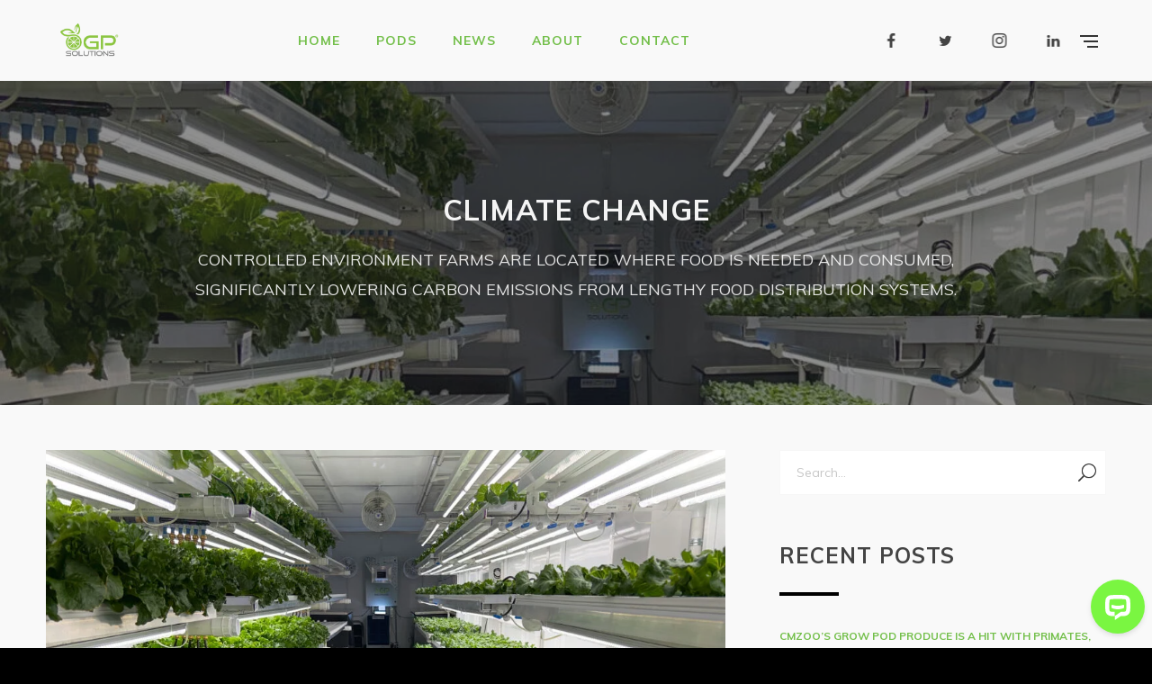

--- FILE ---
content_type: text/html; charset=UTF-8
request_url: https://www.growpodsolutions.com/tag/climate-change/
body_size: 27041
content:
<!DOCTYPE html>
<html lang="en-US"  >
<head>
	<meta charset="UTF-8">
<script type="text/javascript">
/* <![CDATA[ */
 var gform;gform||(document.addEventListener("gform_main_scripts_loaded",function(){gform.scriptsLoaded=!0}),window.addEventListener("DOMContentLoaded",function(){gform.domLoaded=!0}),gform={domLoaded:!1,scriptsLoaded:!1,initializeOnLoaded:function(o){gform.domLoaded&&gform.scriptsLoaded?o():!gform.domLoaded&&gform.scriptsLoaded?window.addEventListener("DOMContentLoaded",o):document.addEventListener("gform_main_scripts_loaded",o)},hooks:{action:{},filter:{}},addAction:function(o,n,r,t){gform.addHook("action",o,n,r,t)},addFilter:function(o,n,r,t){gform.addHook("filter",o,n,r,t)},doAction:function(o){gform.doHook("action",o,arguments)},applyFilters:function(o){return gform.doHook("filter",o,arguments)},removeAction:function(o,n){gform.removeHook("action",o,n)},removeFilter:function(o,n,r){gform.removeHook("filter",o,n,r)},addHook:function(o,n,r,t,i){null==gform.hooks[o][n]&&(gform.hooks[o][n]=[]);var e=gform.hooks[o][n];null==i&&(i=n+"_"+e.length),gform.hooks[o][n].push({tag:i,callable:r,priority:t=null==t?10:t})},doHook:function(n,o,r){var t;if(r=Array.prototype.slice.call(r,1),null!=gform.hooks[n][o]&&((o=gform.hooks[n][o]).sort(function(o,n){return o.priority-n.priority}),o.forEach(function(o){"function"!=typeof(t=o.callable)&&(t=window[t]),"action"==n?t.apply(null,r):r[0]=t.apply(null,r)})),"filter"==n)return r[0]},removeHook:function(o,n,t,i){var r;null!=gform.hooks[o][n]&&(r=(r=gform.hooks[o][n]).filter(function(o,n,r){return!!(null!=i&&i!=o.tag||null!=t&&t!=o.priority)}),gform.hooks[o][n]=r)}}); 
/* ]]> */
</script>

	<meta name="viewport" content="width=device-width, initial-scale=1">
	<link rel="profile" href="https://gmpg.org/xfn/11">

	<title>climate change &#8211; Shipping Container Farms</title>
<meta name='robots' content='max-image-preview:large' />
	<style>img:is([sizes="auto" i], [sizes^="auto," i]) { contain-intrinsic-size: 3000px 1500px }</style>
	<link rel='dns-prefetch' href='//platform-api.sharethis.com' />
<link rel="alternate" type="application/rss+xml" title="Shipping Container Farms &raquo; Feed" href="https://www.growpodsolutions.com/feed/" />
<link rel="alternate" type="application/rss+xml" title="Shipping Container Farms &raquo; Comments Feed" href="https://www.growpodsolutions.com/comments/feed/" />
<link rel="alternate" type="application/rss+xml" title="Shipping Container Farms &raquo; climate change Tag Feed" href="https://www.growpodsolutions.com/tag/climate-change/feed/" />
<script type="text/javascript">
/* <![CDATA[ */
window._wpemojiSettings = {"baseUrl":"https:\/\/s.w.org\/images\/core\/emoji\/15.0.3\/72x72\/","ext":".png","svgUrl":"https:\/\/s.w.org\/images\/core\/emoji\/15.0.3\/svg\/","svgExt":".svg","source":{"concatemoji":"https:\/\/www.growpodsolutions.com\/wp-includes\/js\/wp-emoji-release.min.js?ver=6.7.2"}};
/*! This file is auto-generated */
!function(i,n){var o,s,e;function c(e){try{var t={supportTests:e,timestamp:(new Date).valueOf()};sessionStorage.setItem(o,JSON.stringify(t))}catch(e){}}function p(e,t,n){e.clearRect(0,0,e.canvas.width,e.canvas.height),e.fillText(t,0,0);var t=new Uint32Array(e.getImageData(0,0,e.canvas.width,e.canvas.height).data),r=(e.clearRect(0,0,e.canvas.width,e.canvas.height),e.fillText(n,0,0),new Uint32Array(e.getImageData(0,0,e.canvas.width,e.canvas.height).data));return t.every(function(e,t){return e===r[t]})}function u(e,t,n){switch(t){case"flag":return n(e,"\ud83c\udff3\ufe0f\u200d\u26a7\ufe0f","\ud83c\udff3\ufe0f\u200b\u26a7\ufe0f")?!1:!n(e,"\ud83c\uddfa\ud83c\uddf3","\ud83c\uddfa\u200b\ud83c\uddf3")&&!n(e,"\ud83c\udff4\udb40\udc67\udb40\udc62\udb40\udc65\udb40\udc6e\udb40\udc67\udb40\udc7f","\ud83c\udff4\u200b\udb40\udc67\u200b\udb40\udc62\u200b\udb40\udc65\u200b\udb40\udc6e\u200b\udb40\udc67\u200b\udb40\udc7f");case"emoji":return!n(e,"\ud83d\udc26\u200d\u2b1b","\ud83d\udc26\u200b\u2b1b")}return!1}function f(e,t,n){var r="undefined"!=typeof WorkerGlobalScope&&self instanceof WorkerGlobalScope?new OffscreenCanvas(300,150):i.createElement("canvas"),a=r.getContext("2d",{willReadFrequently:!0}),o=(a.textBaseline="top",a.font="600 32px Arial",{});return e.forEach(function(e){o[e]=t(a,e,n)}),o}function t(e){var t=i.createElement("script");t.src=e,t.defer=!0,i.head.appendChild(t)}"undefined"!=typeof Promise&&(o="wpEmojiSettingsSupports",s=["flag","emoji"],n.supports={everything:!0,everythingExceptFlag:!0},e=new Promise(function(e){i.addEventListener("DOMContentLoaded",e,{once:!0})}),new Promise(function(t){var n=function(){try{var e=JSON.parse(sessionStorage.getItem(o));if("object"==typeof e&&"number"==typeof e.timestamp&&(new Date).valueOf()<e.timestamp+604800&&"object"==typeof e.supportTests)return e.supportTests}catch(e){}return null}();if(!n){if("undefined"!=typeof Worker&&"undefined"!=typeof OffscreenCanvas&&"undefined"!=typeof URL&&URL.createObjectURL&&"undefined"!=typeof Blob)try{var e="postMessage("+f.toString()+"("+[JSON.stringify(s),u.toString(),p.toString()].join(",")+"));",r=new Blob([e],{type:"text/javascript"}),a=new Worker(URL.createObjectURL(r),{name:"wpTestEmojiSupports"});return void(a.onmessage=function(e){c(n=e.data),a.terminate(),t(n)})}catch(e){}c(n=f(s,u,p))}t(n)}).then(function(e){for(var t in e)n.supports[t]=e[t],n.supports.everything=n.supports.everything&&n.supports[t],"flag"!==t&&(n.supports.everythingExceptFlag=n.supports.everythingExceptFlag&&n.supports[t]);n.supports.everythingExceptFlag=n.supports.everythingExceptFlag&&!n.supports.flag,n.DOMReady=!1,n.readyCallback=function(){n.DOMReady=!0}}).then(function(){return e}).then(function(){var e;n.supports.everything||(n.readyCallback(),(e=n.source||{}).concatemoji?t(e.concatemoji):e.wpemoji&&e.twemoji&&(t(e.twemoji),t(e.wpemoji)))}))}((window,document),window._wpemojiSettings);
/* ]]> */
</script>
<style id='wp-emoji-styles-inline-css' type='text/css'>

	img.wp-smiley, img.emoji {
		display: inline !important;
		border: none !important;
		box-shadow: none !important;
		height: 1em !important;
		width: 1em !important;
		margin: 0 0.07em !important;
		vertical-align: -0.1em !important;
		background: none !important;
		padding: 0 !important;
	}
</style>
<link rel='stylesheet' id='wp-block-library-css' href='https://www.growpodsolutions.com/wp-includes/css/dist/block-library/style.min.css?ver=6.7.2' type='text/css' media='all' />
<style id='classic-theme-styles-inline-css' type='text/css'>
/*! This file is auto-generated */
.wp-block-button__link{color:#fff;background-color:#32373c;border-radius:9999px;box-shadow:none;text-decoration:none;padding:calc(.667em + 2px) calc(1.333em + 2px);font-size:1.125em}.wp-block-file__button{background:#32373c;color:#fff;text-decoration:none}
</style>
<style id='global-styles-inline-css' type='text/css'>
:root{--wp--preset--aspect-ratio--square: 1;--wp--preset--aspect-ratio--4-3: 4/3;--wp--preset--aspect-ratio--3-4: 3/4;--wp--preset--aspect-ratio--3-2: 3/2;--wp--preset--aspect-ratio--2-3: 2/3;--wp--preset--aspect-ratio--16-9: 16/9;--wp--preset--aspect-ratio--9-16: 9/16;--wp--preset--color--black: #000000;--wp--preset--color--cyan-bluish-gray: #abb8c3;--wp--preset--color--white: #ffffff;--wp--preset--color--pale-pink: #f78da7;--wp--preset--color--vivid-red: #cf2e2e;--wp--preset--color--luminous-vivid-orange: #ff6900;--wp--preset--color--luminous-vivid-amber: #fcb900;--wp--preset--color--light-green-cyan: #7bdcb5;--wp--preset--color--vivid-green-cyan: #00d084;--wp--preset--color--pale-cyan-blue: #8ed1fc;--wp--preset--color--vivid-cyan-blue: #0693e3;--wp--preset--color--vivid-purple: #9b51e0;--wp--preset--gradient--vivid-cyan-blue-to-vivid-purple: linear-gradient(135deg,rgba(6,147,227,1) 0%,rgb(155,81,224) 100%);--wp--preset--gradient--light-green-cyan-to-vivid-green-cyan: linear-gradient(135deg,rgb(122,220,180) 0%,rgb(0,208,130) 100%);--wp--preset--gradient--luminous-vivid-amber-to-luminous-vivid-orange: linear-gradient(135deg,rgba(252,185,0,1) 0%,rgba(255,105,0,1) 100%);--wp--preset--gradient--luminous-vivid-orange-to-vivid-red: linear-gradient(135deg,rgba(255,105,0,1) 0%,rgb(207,46,46) 100%);--wp--preset--gradient--very-light-gray-to-cyan-bluish-gray: linear-gradient(135deg,rgb(238,238,238) 0%,rgb(169,184,195) 100%);--wp--preset--gradient--cool-to-warm-spectrum: linear-gradient(135deg,rgb(74,234,220) 0%,rgb(151,120,209) 20%,rgb(207,42,186) 40%,rgb(238,44,130) 60%,rgb(251,105,98) 80%,rgb(254,248,76) 100%);--wp--preset--gradient--blush-light-purple: linear-gradient(135deg,rgb(255,206,236) 0%,rgb(152,150,240) 100%);--wp--preset--gradient--blush-bordeaux: linear-gradient(135deg,rgb(254,205,165) 0%,rgb(254,45,45) 50%,rgb(107,0,62) 100%);--wp--preset--gradient--luminous-dusk: linear-gradient(135deg,rgb(255,203,112) 0%,rgb(199,81,192) 50%,rgb(65,88,208) 100%);--wp--preset--gradient--pale-ocean: linear-gradient(135deg,rgb(255,245,203) 0%,rgb(182,227,212) 50%,rgb(51,167,181) 100%);--wp--preset--gradient--electric-grass: linear-gradient(135deg,rgb(202,248,128) 0%,rgb(113,206,126) 100%);--wp--preset--gradient--midnight: linear-gradient(135deg,rgb(2,3,129) 0%,rgb(40,116,252) 100%);--wp--preset--font-size--small: 13px;--wp--preset--font-size--medium: 20px;--wp--preset--font-size--large: 36px;--wp--preset--font-size--x-large: 42px;--wp--preset--spacing--20: 0.44rem;--wp--preset--spacing--30: 0.67rem;--wp--preset--spacing--40: 1rem;--wp--preset--spacing--50: 1.5rem;--wp--preset--spacing--60: 2.25rem;--wp--preset--spacing--70: 3.38rem;--wp--preset--spacing--80: 5.06rem;--wp--preset--shadow--natural: 6px 6px 9px rgba(0, 0, 0, 0.2);--wp--preset--shadow--deep: 12px 12px 50px rgba(0, 0, 0, 0.4);--wp--preset--shadow--sharp: 6px 6px 0px rgba(0, 0, 0, 0.2);--wp--preset--shadow--outlined: 6px 6px 0px -3px rgba(255, 255, 255, 1), 6px 6px rgba(0, 0, 0, 1);--wp--preset--shadow--crisp: 6px 6px 0px rgba(0, 0, 0, 1);}:where(.is-layout-flex){gap: 0.5em;}:where(.is-layout-grid){gap: 0.5em;}body .is-layout-flex{display: flex;}.is-layout-flex{flex-wrap: wrap;align-items: center;}.is-layout-flex > :is(*, div){margin: 0;}body .is-layout-grid{display: grid;}.is-layout-grid > :is(*, div){margin: 0;}:where(.wp-block-columns.is-layout-flex){gap: 2em;}:where(.wp-block-columns.is-layout-grid){gap: 2em;}:where(.wp-block-post-template.is-layout-flex){gap: 1.25em;}:where(.wp-block-post-template.is-layout-grid){gap: 1.25em;}.has-black-color{color: var(--wp--preset--color--black) !important;}.has-cyan-bluish-gray-color{color: var(--wp--preset--color--cyan-bluish-gray) !important;}.has-white-color{color: var(--wp--preset--color--white) !important;}.has-pale-pink-color{color: var(--wp--preset--color--pale-pink) !important;}.has-vivid-red-color{color: var(--wp--preset--color--vivid-red) !important;}.has-luminous-vivid-orange-color{color: var(--wp--preset--color--luminous-vivid-orange) !important;}.has-luminous-vivid-amber-color{color: var(--wp--preset--color--luminous-vivid-amber) !important;}.has-light-green-cyan-color{color: var(--wp--preset--color--light-green-cyan) !important;}.has-vivid-green-cyan-color{color: var(--wp--preset--color--vivid-green-cyan) !important;}.has-pale-cyan-blue-color{color: var(--wp--preset--color--pale-cyan-blue) !important;}.has-vivid-cyan-blue-color{color: var(--wp--preset--color--vivid-cyan-blue) !important;}.has-vivid-purple-color{color: var(--wp--preset--color--vivid-purple) !important;}.has-black-background-color{background-color: var(--wp--preset--color--black) !important;}.has-cyan-bluish-gray-background-color{background-color: var(--wp--preset--color--cyan-bluish-gray) !important;}.has-white-background-color{background-color: var(--wp--preset--color--white) !important;}.has-pale-pink-background-color{background-color: var(--wp--preset--color--pale-pink) !important;}.has-vivid-red-background-color{background-color: var(--wp--preset--color--vivid-red) !important;}.has-luminous-vivid-orange-background-color{background-color: var(--wp--preset--color--luminous-vivid-orange) !important;}.has-luminous-vivid-amber-background-color{background-color: var(--wp--preset--color--luminous-vivid-amber) !important;}.has-light-green-cyan-background-color{background-color: var(--wp--preset--color--light-green-cyan) !important;}.has-vivid-green-cyan-background-color{background-color: var(--wp--preset--color--vivid-green-cyan) !important;}.has-pale-cyan-blue-background-color{background-color: var(--wp--preset--color--pale-cyan-blue) !important;}.has-vivid-cyan-blue-background-color{background-color: var(--wp--preset--color--vivid-cyan-blue) !important;}.has-vivid-purple-background-color{background-color: var(--wp--preset--color--vivid-purple) !important;}.has-black-border-color{border-color: var(--wp--preset--color--black) !important;}.has-cyan-bluish-gray-border-color{border-color: var(--wp--preset--color--cyan-bluish-gray) !important;}.has-white-border-color{border-color: var(--wp--preset--color--white) !important;}.has-pale-pink-border-color{border-color: var(--wp--preset--color--pale-pink) !important;}.has-vivid-red-border-color{border-color: var(--wp--preset--color--vivid-red) !important;}.has-luminous-vivid-orange-border-color{border-color: var(--wp--preset--color--luminous-vivid-orange) !important;}.has-luminous-vivid-amber-border-color{border-color: var(--wp--preset--color--luminous-vivid-amber) !important;}.has-light-green-cyan-border-color{border-color: var(--wp--preset--color--light-green-cyan) !important;}.has-vivid-green-cyan-border-color{border-color: var(--wp--preset--color--vivid-green-cyan) !important;}.has-pale-cyan-blue-border-color{border-color: var(--wp--preset--color--pale-cyan-blue) !important;}.has-vivid-cyan-blue-border-color{border-color: var(--wp--preset--color--vivid-cyan-blue) !important;}.has-vivid-purple-border-color{border-color: var(--wp--preset--color--vivid-purple) !important;}.has-vivid-cyan-blue-to-vivid-purple-gradient-background{background: var(--wp--preset--gradient--vivid-cyan-blue-to-vivid-purple) !important;}.has-light-green-cyan-to-vivid-green-cyan-gradient-background{background: var(--wp--preset--gradient--light-green-cyan-to-vivid-green-cyan) !important;}.has-luminous-vivid-amber-to-luminous-vivid-orange-gradient-background{background: var(--wp--preset--gradient--luminous-vivid-amber-to-luminous-vivid-orange) !important;}.has-luminous-vivid-orange-to-vivid-red-gradient-background{background: var(--wp--preset--gradient--luminous-vivid-orange-to-vivid-red) !important;}.has-very-light-gray-to-cyan-bluish-gray-gradient-background{background: var(--wp--preset--gradient--very-light-gray-to-cyan-bluish-gray) !important;}.has-cool-to-warm-spectrum-gradient-background{background: var(--wp--preset--gradient--cool-to-warm-spectrum) !important;}.has-blush-light-purple-gradient-background{background: var(--wp--preset--gradient--blush-light-purple) !important;}.has-blush-bordeaux-gradient-background{background: var(--wp--preset--gradient--blush-bordeaux) !important;}.has-luminous-dusk-gradient-background{background: var(--wp--preset--gradient--luminous-dusk) !important;}.has-pale-ocean-gradient-background{background: var(--wp--preset--gradient--pale-ocean) !important;}.has-electric-grass-gradient-background{background: var(--wp--preset--gradient--electric-grass) !important;}.has-midnight-gradient-background{background: var(--wp--preset--gradient--midnight) !important;}.has-small-font-size{font-size: var(--wp--preset--font-size--small) !important;}.has-medium-font-size{font-size: var(--wp--preset--font-size--medium) !important;}.has-large-font-size{font-size: var(--wp--preset--font-size--large) !important;}.has-x-large-font-size{font-size: var(--wp--preset--font-size--x-large) !important;}
:where(.wp-block-post-template.is-layout-flex){gap: 1.25em;}:where(.wp-block-post-template.is-layout-grid){gap: 1.25em;}
:where(.wp-block-columns.is-layout-flex){gap: 2em;}:where(.wp-block-columns.is-layout-grid){gap: 2em;}
:root :where(.wp-block-pullquote){font-size: 1.5em;line-height: 1.6;}
</style>
<link rel='stylesheet' id='mptt-style-css' href='https://www.growpodsolutions.com/wp-content/plugins/mp-timetable/media/css/style.css?ver=2.4.14' type='text/css' media='all' />
<link rel='stylesheet' id='rs-plugin-settings-css' href='https://www.growpodsolutions.com/wp-content/plugins/revslider/public/assets/css/settings.css?ver=5.4.8' type='text/css' media='all' />
<style id='rs-plugin-settings-inline-css' type='text/css'>
#rs-demo-id {}
</style>
<link rel='stylesheet' id='wolf-custom-post-meta-css' href='https://www.growpodsolutions.com/wp-content/plugins/wolf-custom-post-meta/assets/css/wcpm.min.css?ver=1.0.3' type='text/css' media='all' />
<link rel='stylesheet' id='wolf-gram-css' href='https://www.growpodsolutions.com/wp-content/plugins/wolf-gram/assets/css/instagram.min.css?ver=1.6.2' type='text/css' media='all' />
<link rel='stylesheet' id='swipebox-css' href='https://www.growpodsolutions.com/wp-content/plugins/wolf-gram/assets/swipebox/swipebox.min.css?ver=1.3.0' type='text/css' media='all' />
<link rel='stylesheet' id='wolf-twitter-css' href='https://www.growpodsolutions.com/wp-content/plugins/wolf-twitter/assets/css/twitter.min.css?ver=3.0.5' type='text/css' media='all' />
<link rel='stylesheet' id='flexslider-css' href='https://www.growpodsolutions.com/wp-content/plugins/js_composer/assets/lib/bower/flexslider/flexslider.min.css?ver=5.5.5' type='text/css' media='all' />
<link rel='stylesheet' id='flickity-css' href='https://www.growpodsolutions.com/wp-content/plugins/wolf-visual-composer/assets/css/lib/flickity.min.css?ver=2.2.1' type='text/css' media='all' />
<link rel='stylesheet' id='lity-css' href='https://www.growpodsolutions.com/wp-content/plugins/wolf-visual-composer/assets/css/lib/lity.min.css?ver=2.2.2' type='text/css' media='all' />
<link rel='stylesheet' id='font-awesome-css' href='https://www.growpodsolutions.com/wp-content/plugins/js_composer/assets/lib/bower/font-awesome/css/font-awesome.min.css?ver=5.5.5' type='text/css' media='all' />
<link rel='stylesheet' id='wvc-styles-css' href='https://www.growpodsolutions.com/wp-content/plugins/wolf-visual-composer/assets/css/wvc.min.css?ver=3.6.7' type='text/css' media='all' />
<style id='wvc-styles-inline-css' type='text/css'>
 .wvc-background-color-black{ background-color:#000000; } .wvc-border-color-black{ border-color:#000000; } .wvc-button-background-color-black{ background-color:#000000; color:#000000; border-color:#000000; } .wvc-button-background-color-black .wvc-button-background-fill{ box-shadow:0 0 0 0 #000000; background-color:#000000; } .wvc-icon-color-black{ color:#000000; } .wvc-svg-icon-color-black svg *{ stroke:#000000!important; } .wvc-icon-background-color-black{ box-shadow:0 0 0 0 #000000; background-color:#000000; color:#000000; border-color:#000000; } .wvc-icon-background-color-black .wvc-icon-background-fill{ box-shadow:0 0 0 0 #000000; background-color:#000000; } .wvc-text-color-black{ color:#000000!important; } .wvc-background-color-lightergrey{ background-color:#f7f7f7; } .wvc-border-color-lightergrey{ border-color:#f7f7f7; } .wvc-button-background-color-lightergrey{ background-color:#f7f7f7; color:#f7f7f7; border-color:#f7f7f7; } .wvc-button-background-color-lightergrey .wvc-button-background-fill{ box-shadow:0 0 0 0 #f7f7f7; background-color:#f7f7f7; } .wvc-icon-color-lightergrey{ color:#f7f7f7; } .wvc-svg-icon-color-lightergrey svg *{ stroke:#f7f7f7!important; } .wvc-icon-background-color-lightergrey{ box-shadow:0 0 0 0 #f7f7f7; background-color:#f7f7f7; color:#f7f7f7; border-color:#f7f7f7; } .wvc-icon-background-color-lightergrey .wvc-icon-background-fill{ box-shadow:0 0 0 0 #f7f7f7; background-color:#f7f7f7; } .wvc-text-color-lightergrey{ color:#f7f7f7!important; } .wvc-background-color-darkgrey{ background-color:#444444; } .wvc-border-color-darkgrey{ border-color:#444444; } .wvc-button-background-color-darkgrey{ background-color:#444444; color:#444444; border-color:#444444; } .wvc-button-background-color-darkgrey .wvc-button-background-fill{ box-shadow:0 0 0 0 #444444; background-color:#444444; } .wvc-icon-color-darkgrey{ color:#444444; } .wvc-svg-icon-color-darkgrey svg *{ stroke:#444444!important; } .wvc-icon-background-color-darkgrey{ box-shadow:0 0 0 0 #444444; background-color:#444444; color:#444444; border-color:#444444; } .wvc-icon-background-color-darkgrey .wvc-icon-background-fill{ box-shadow:0 0 0 0 #444444; background-color:#444444; } .wvc-text-color-darkgrey{ color:#444444!important; } .wvc-background-color-white{ background-color:#ffffff; } .wvc-border-color-white{ border-color:#ffffff; } .wvc-button-background-color-white{ background-color:#ffffff; color:#ffffff; border-color:#ffffff; } .wvc-button-background-color-white .wvc-button-background-fill{ box-shadow:0 0 0 0 #ffffff; background-color:#ffffff; } .wvc-icon-color-white{ color:#ffffff; } .wvc-svg-icon-color-white svg *{ stroke:#ffffff!important; } .wvc-icon-background-color-white{ box-shadow:0 0 0 0 #ffffff; background-color:#ffffff; color:#ffffff; border-color:#ffffff; } .wvc-icon-background-color-white .wvc-icon-background-fill{ box-shadow:0 0 0 0 #ffffff; background-color:#ffffff; } .wvc-text-color-white{ color:#ffffff!important; } .wvc-background-color-orange{ background-color:#F7BE68; } .wvc-border-color-orange{ border-color:#F7BE68; } .wvc-button-background-color-orange{ background-color:#F7BE68; color:#F7BE68; border-color:#F7BE68; } .wvc-button-background-color-orange .wvc-button-background-fill{ box-shadow:0 0 0 0 #F7BE68; background-color:#F7BE68; } .wvc-icon-color-orange{ color:#F7BE68; } .wvc-svg-icon-color-orange svg *{ stroke:#F7BE68!important; } .wvc-icon-background-color-orange{ box-shadow:0 0 0 0 #F7BE68; background-color:#F7BE68; color:#F7BE68; border-color:#F7BE68; } .wvc-icon-background-color-orange .wvc-icon-background-fill{ box-shadow:0 0 0 0 #F7BE68; background-color:#F7BE68; } .wvc-text-color-orange{ color:#F7BE68!important; } .wvc-background-color-green{ background-color:#6DAB3C; } .wvc-border-color-green{ border-color:#6DAB3C; } .wvc-button-background-color-green{ background-color:#6DAB3C; color:#6DAB3C; border-color:#6DAB3C; } .wvc-button-background-color-green .wvc-button-background-fill{ box-shadow:0 0 0 0 #6DAB3C; background-color:#6DAB3C; } .wvc-icon-color-green{ color:#6DAB3C; } .wvc-svg-icon-color-green svg *{ stroke:#6DAB3C!important; } .wvc-icon-background-color-green{ box-shadow:0 0 0 0 #6DAB3C; background-color:#6DAB3C; color:#6DAB3C; border-color:#6DAB3C; } .wvc-icon-background-color-green .wvc-icon-background-fill{ box-shadow:0 0 0 0 #6DAB3C; background-color:#6DAB3C; } .wvc-text-color-green{ color:#6DAB3C!important; } .wvc-background-color-turquoise{ background-color:#49afcd; } .wvc-border-color-turquoise{ border-color:#49afcd; } .wvc-button-background-color-turquoise{ background-color:#49afcd; color:#49afcd; border-color:#49afcd; } .wvc-button-background-color-turquoise .wvc-button-background-fill{ box-shadow:0 0 0 0 #49afcd; background-color:#49afcd; } .wvc-icon-color-turquoise{ color:#49afcd; } .wvc-svg-icon-color-turquoise svg *{ stroke:#49afcd!important; } .wvc-icon-background-color-turquoise{ box-shadow:0 0 0 0 #49afcd; background-color:#49afcd; color:#49afcd; border-color:#49afcd; } .wvc-icon-background-color-turquoise .wvc-icon-background-fill{ box-shadow:0 0 0 0 #49afcd; background-color:#49afcd; } .wvc-text-color-turquoise{ color:#49afcd!important; } .wvc-background-color-violet{ background-color:#8D6DC4; } .wvc-border-color-violet{ border-color:#8D6DC4; } .wvc-button-background-color-violet{ background-color:#8D6DC4; color:#8D6DC4; border-color:#8D6DC4; } .wvc-button-background-color-violet .wvc-button-background-fill{ box-shadow:0 0 0 0 #8D6DC4; background-color:#8D6DC4; } .wvc-icon-color-violet{ color:#8D6DC4; } .wvc-svg-icon-color-violet svg *{ stroke:#8D6DC4!important; } .wvc-icon-background-color-violet{ box-shadow:0 0 0 0 #8D6DC4; background-color:#8D6DC4; color:#8D6DC4; border-color:#8D6DC4; } .wvc-icon-background-color-violet .wvc-icon-background-fill{ box-shadow:0 0 0 0 #8D6DC4; background-color:#8D6DC4; } .wvc-text-color-violet{ color:#8D6DC4!important; } .wvc-background-color-pink{ background-color:#FE6C61; } .wvc-border-color-pink{ border-color:#FE6C61; } .wvc-button-background-color-pink{ background-color:#FE6C61; color:#FE6C61; border-color:#FE6C61; } .wvc-button-background-color-pink .wvc-button-background-fill{ box-shadow:0 0 0 0 #FE6C61; background-color:#FE6C61; } .wvc-icon-color-pink{ color:#FE6C61; } .wvc-svg-icon-color-pink svg *{ stroke:#FE6C61!important; } .wvc-icon-background-color-pink{ box-shadow:0 0 0 0 #FE6C61; background-color:#FE6C61; color:#FE6C61; border-color:#FE6C61; } .wvc-icon-background-color-pink .wvc-icon-background-fill{ box-shadow:0 0 0 0 #FE6C61; background-color:#FE6C61; } .wvc-text-color-pink{ color:#FE6C61!important; } .wvc-background-color-greyblue{ background-color:#49535a; } .wvc-border-color-greyblue{ border-color:#49535a; } .wvc-button-background-color-greyblue{ background-color:#49535a; color:#49535a; border-color:#49535a; } .wvc-button-background-color-greyblue .wvc-button-background-fill{ box-shadow:0 0 0 0 #49535a; background-color:#49535a; } .wvc-icon-color-greyblue{ color:#49535a; } .wvc-svg-icon-color-greyblue svg *{ stroke:#49535a!important; } .wvc-icon-background-color-greyblue{ box-shadow:0 0 0 0 #49535a; background-color:#49535a; color:#49535a; border-color:#49535a; } .wvc-icon-background-color-greyblue .wvc-icon-background-fill{ box-shadow:0 0 0 0 #49535a; background-color:#49535a; } .wvc-text-color-greyblue{ color:#49535a!important; } .wvc-background-color-red{ background-color:#da4f49; } .wvc-border-color-red{ border-color:#da4f49; } .wvc-button-background-color-red{ background-color:#da4f49; color:#da4f49; border-color:#da4f49; } .wvc-button-background-color-red .wvc-button-background-fill{ box-shadow:0 0 0 0 #da4f49; background-color:#da4f49; } .wvc-icon-color-red{ color:#da4f49; } .wvc-svg-icon-color-red svg *{ stroke:#da4f49!important; } .wvc-icon-background-color-red{ box-shadow:0 0 0 0 #da4f49; background-color:#da4f49; color:#da4f49; border-color:#da4f49; } .wvc-icon-background-color-red .wvc-icon-background-fill{ box-shadow:0 0 0 0 #da4f49; background-color:#da4f49; } .wvc-text-color-red{ color:#da4f49!important; } .wvc-background-color-yellow{ background-color:#e6ae48; } .wvc-border-color-yellow{ border-color:#e6ae48; } .wvc-button-background-color-yellow{ background-color:#e6ae48; color:#e6ae48; border-color:#e6ae48; } .wvc-button-background-color-yellow .wvc-button-background-fill{ box-shadow:0 0 0 0 #e6ae48; background-color:#e6ae48; } .wvc-icon-color-yellow{ color:#e6ae48; } .wvc-svg-icon-color-yellow svg *{ stroke:#e6ae48!important; } .wvc-icon-background-color-yellow{ box-shadow:0 0 0 0 #e6ae48; background-color:#e6ae48; color:#e6ae48; border-color:#e6ae48; } .wvc-icon-background-color-yellow .wvc-icon-background-fill{ box-shadow:0 0 0 0 #e6ae48; background-color:#e6ae48; } .wvc-text-color-yellow{ color:#e6ae48!important; } .wvc-background-color-blue{ background-color:#75D69C; } .wvc-border-color-blue{ border-color:#75D69C; } .wvc-button-background-color-blue{ background-color:#75D69C; color:#75D69C; border-color:#75D69C; } .wvc-button-background-color-blue .wvc-button-background-fill{ box-shadow:0 0 0 0 #75D69C; background-color:#75D69C; } .wvc-icon-color-blue{ color:#75D69C; } .wvc-svg-icon-color-blue svg *{ stroke:#75D69C!important; } .wvc-icon-background-color-blue{ box-shadow:0 0 0 0 #75D69C; background-color:#75D69C; color:#75D69C; border-color:#75D69C; } .wvc-icon-background-color-blue .wvc-icon-background-fill{ box-shadow:0 0 0 0 #75D69C; background-color:#75D69C; } .wvc-text-color-blue{ color:#75D69C!important; } .wvc-background-color-peacoc{ background-color:#4CADC9; } .wvc-border-color-peacoc{ border-color:#4CADC9; } .wvc-button-background-color-peacoc{ background-color:#4CADC9; color:#4CADC9; border-color:#4CADC9; } .wvc-button-background-color-peacoc .wvc-button-background-fill{ box-shadow:0 0 0 0 #4CADC9; background-color:#4CADC9; } .wvc-icon-color-peacoc{ color:#4CADC9; } .wvc-svg-icon-color-peacoc svg *{ stroke:#4CADC9!important; } .wvc-icon-background-color-peacoc{ box-shadow:0 0 0 0 #4CADC9; background-color:#4CADC9; color:#4CADC9; border-color:#4CADC9; } .wvc-icon-background-color-peacoc .wvc-icon-background-fill{ box-shadow:0 0 0 0 #4CADC9; background-color:#4CADC9; } .wvc-text-color-peacoc{ color:#4CADC9!important; } .wvc-background-color-chino{ background-color:#CEC2AB; } .wvc-border-color-chino{ border-color:#CEC2AB; } .wvc-button-background-color-chino{ background-color:#CEC2AB; color:#CEC2AB; border-color:#CEC2AB; } .wvc-button-background-color-chino .wvc-button-background-fill{ box-shadow:0 0 0 0 #CEC2AB; background-color:#CEC2AB; } .wvc-icon-color-chino{ color:#CEC2AB; } .wvc-svg-icon-color-chino svg *{ stroke:#CEC2AB!important; } .wvc-icon-background-color-chino{ box-shadow:0 0 0 0 #CEC2AB; background-color:#CEC2AB; color:#CEC2AB; border-color:#CEC2AB; } .wvc-icon-background-color-chino .wvc-icon-background-fill{ box-shadow:0 0 0 0 #CEC2AB; background-color:#CEC2AB; } .wvc-text-color-chino{ color:#CEC2AB!important; } .wvc-background-color-mulled-wine{ background-color:#50485B; } .wvc-border-color-mulled-wine{ border-color:#50485B; } .wvc-button-background-color-mulled-wine{ background-color:#50485B; color:#50485B; border-color:#50485B; } .wvc-button-background-color-mulled-wine .wvc-button-background-fill{ box-shadow:0 0 0 0 #50485B; background-color:#50485B; } .wvc-icon-color-mulled-wine{ color:#50485B; } .wvc-svg-icon-color-mulled-wine svg *{ stroke:#50485B!important; } .wvc-icon-background-color-mulled-wine{ box-shadow:0 0 0 0 #50485B; background-color:#50485B; color:#50485B; border-color:#50485B; } .wvc-icon-background-color-mulled-wine .wvc-icon-background-fill{ box-shadow:0 0 0 0 #50485B; background-color:#50485B; } .wvc-text-color-mulled-wine{ color:#50485B!important; } .wvc-background-color-vista-blue{ background-color:#75D69C; } .wvc-border-color-vista-blue{ border-color:#75D69C; } .wvc-button-background-color-vista-blue{ background-color:#75D69C; color:#75D69C; border-color:#75D69C; } .wvc-button-background-color-vista-blue .wvc-button-background-fill{ box-shadow:0 0 0 0 #75D69C; background-color:#75D69C; } .wvc-icon-color-vista-blue{ color:#75D69C; } .wvc-svg-icon-color-vista-blue svg *{ stroke:#75D69C!important; } .wvc-icon-background-color-vista-blue{ box-shadow:0 0 0 0 #75D69C; background-color:#75D69C; color:#75D69C; border-color:#75D69C; } .wvc-icon-background-color-vista-blue .wvc-icon-background-fill{ box-shadow:0 0 0 0 #75D69C; background-color:#75D69C; } .wvc-text-color-vista-blue{ color:#75D69C!important; } .wvc-background-color-grey{ background-color:#EBEBEB; } .wvc-border-color-grey{ border-color:#EBEBEB; } .wvc-button-background-color-grey{ background-color:#EBEBEB; color:#EBEBEB; border-color:#EBEBEB; } .wvc-button-background-color-grey .wvc-button-background-fill{ box-shadow:0 0 0 0 #EBEBEB; background-color:#EBEBEB; } .wvc-icon-color-grey{ color:#EBEBEB; } .wvc-svg-icon-color-grey svg *{ stroke:#EBEBEB!important; } .wvc-icon-background-color-grey{ box-shadow:0 0 0 0 #EBEBEB; background-color:#EBEBEB; color:#EBEBEB; border-color:#EBEBEB; } .wvc-icon-background-color-grey .wvc-icon-background-fill{ box-shadow:0 0 0 0 #EBEBEB; background-color:#EBEBEB; } .wvc-text-color-grey{ color:#EBEBEB!important; } .wvc-background-color-sky{ background-color:#5AA1E3; } .wvc-border-color-sky{ border-color:#5AA1E3; } .wvc-button-background-color-sky{ background-color:#5AA1E3; color:#5AA1E3; border-color:#5AA1E3; } .wvc-button-background-color-sky .wvc-button-background-fill{ box-shadow:0 0 0 0 #5AA1E3; background-color:#5AA1E3; } .wvc-icon-color-sky{ color:#5AA1E3; } .wvc-svg-icon-color-sky svg *{ stroke:#5AA1E3!important; } .wvc-icon-background-color-sky{ box-shadow:0 0 0 0 #5AA1E3; background-color:#5AA1E3; color:#5AA1E3; border-color:#5AA1E3; } .wvc-icon-background-color-sky .wvc-icon-background-fill{ box-shadow:0 0 0 0 #5AA1E3; background-color:#5AA1E3; } .wvc-text-color-sky{ color:#5AA1E3!important; } .wvc-background-color-juicy-pink{ background-color:#F4524D; } .wvc-border-color-juicy-pink{ border-color:#F4524D; } .wvc-button-background-color-juicy-pink{ background-color:#F4524D; color:#F4524D; border-color:#F4524D; } .wvc-button-background-color-juicy-pink .wvc-button-background-fill{ box-shadow:0 0 0 0 #F4524D; background-color:#F4524D; } .wvc-icon-color-juicy-pink{ color:#F4524D; } .wvc-svg-icon-color-juicy-pink svg *{ stroke:#F4524D!important; } .wvc-icon-background-color-juicy-pink{ box-shadow:0 0 0 0 #F4524D; background-color:#F4524D; color:#F4524D; border-color:#F4524D; } .wvc-icon-background-color-juicy-pink .wvc-icon-background-fill{ box-shadow:0 0 0 0 #F4524D; background-color:#F4524D; } .wvc-text-color-juicy-pink{ color:#F4524D!important; } .wvc-background-color-sandy-brown{ background-color:#F79468; } .wvc-border-color-sandy-brown{ border-color:#F79468; } .wvc-button-background-color-sandy-brown{ background-color:#F79468; color:#F79468; border-color:#F79468; } .wvc-button-background-color-sandy-brown .wvc-button-background-fill{ box-shadow:0 0 0 0 #F79468; background-color:#F79468; } .wvc-icon-color-sandy-brown{ color:#F79468; } .wvc-svg-icon-color-sandy-brown svg *{ stroke:#F79468!important; } .wvc-icon-background-color-sandy-brown{ box-shadow:0 0 0 0 #F79468; background-color:#F79468; color:#F79468; border-color:#F79468; } .wvc-icon-background-color-sandy-brown .wvc-icon-background-fill{ box-shadow:0 0 0 0 #F79468; background-color:#F79468; } .wvc-text-color-sandy-brown{ color:#F79468!important; } .wvc-background-color-purple{ background-color:#B97EBB; } .wvc-border-color-purple{ border-color:#B97EBB; } .wvc-button-background-color-purple{ background-color:#B97EBB; color:#B97EBB; border-color:#B97EBB; } .wvc-button-background-color-purple .wvc-button-background-fill{ box-shadow:0 0 0 0 #B97EBB; background-color:#B97EBB; } .wvc-icon-color-purple{ color:#B97EBB; } .wvc-svg-icon-color-purple svg *{ stroke:#B97EBB!important; } .wvc-icon-background-color-purple{ box-shadow:0 0 0 0 #B97EBB; background-color:#B97EBB; color:#B97EBB; border-color:#B97EBB; } .wvc-icon-background-color-purple .wvc-icon-background-fill{ box-shadow:0 0 0 0 #B97EBB; background-color:#B97EBB; } .wvc-text-color-purple{ color:#B97EBB!important; } .wvc-background-color-accent{ background-color:#73bf4a; } .wvc-border-color-accent{ border-color:#73bf4a; } .wvc-button-background-color-accent{ background-color:#73bf4a; color:#73bf4a; border-color:#73bf4a; } .wvc-button-background-color-accent .wvc-button-background-fill{ box-shadow:0 0 0 0 #73bf4a; background-color:#73bf4a; } .wvc-icon-color-accent{ color:#73bf4a; } .wvc-svg-icon-color-accent svg *{ stroke:#73bf4a!important; } .wvc-icon-background-color-accent{ box-shadow:0 0 0 0 #73bf4a; background-color:#73bf4a; color:#73bf4a; border-color:#73bf4a; } .wvc-icon-background-color-accent .wvc-icon-background-fill{ box-shadow:0 0 0 0 #73bf4a; background-color:#73bf4a; } .wvc-text-color-accent{ color:#73bf4a!important; } .wvc-background-color-secondary_accent{ background-color:#52992c; } .wvc-border-color-secondary_accent{ border-color:#52992c; } .wvc-button-background-color-secondary_accent{ background-color:#52992c; color:#52992c; border-color:#52992c; } .wvc-button-background-color-secondary_accent .wvc-button-background-fill{ box-shadow:0 0 0 0 #52992c; background-color:#52992c; } .wvc-icon-color-secondary_accent{ color:#52992c; } .wvc-svg-icon-color-secondary_accent svg *{ stroke:#52992c!important; } .wvc-icon-background-color-secondary_accent{ box-shadow:0 0 0 0 #52992c; background-color:#52992c; color:#52992c; border-color:#52992c; } .wvc-icon-background-color-secondary_accent .wvc-icon-background-fill{ box-shadow:0 0 0 0 #52992c; background-color:#52992c; } .wvc-text-color-secondary_accent{ color:#52992c!important; } 
</style>
<link rel='stylesheet' id='socicon-css' href='https://www.growpodsolutions.com/wp-content/plugins/wolf-visual-composer/assets/css/lib/socicon/socicon.min.css?ver=3.5' type='text/css' media='all' />
<link rel='stylesheet' id='linea-icons-css' href='https://www.growpodsolutions.com/wp-content/plugins/wolf-visual-composer/assets/css/lib/linea-icons/linea-icons.min.css?ver=1.0.0' type='text/css' media='all' />
<link rel='stylesheet' id='linearicons-css' href='https://www.growpodsolutions.com/wp-content/plugins/wolf-visual-composer/assets/css/lib/linearicons/linearicons.min.css?ver=1.0.0' type='text/css' media='all' />
<link rel='stylesheet' id='mediaelement-css' href='https://www.growpodsolutions.com/wp-includes/js/mediaelement/mediaelementplayer-legacy.min.css?ver=4.2.17' type='text/css' media='all' />
<link rel='stylesheet' id='wp-mediaelement-css' href='https://www.growpodsolutions.com/wp-includes/js/mediaelement/wp-mediaelement.min.css?ver=6.7.2' type='text/css' media='all' />
<link rel='stylesheet' id='normalize-css' href='https://www.growpodsolutions.com/wp-content/themes/deadlift/assets/css/lib/normalize.min.css?ver=3.0.0' type='text/css' media='all' />
<link rel='stylesheet' id='fancybox-css' href='https://www.growpodsolutions.com/wp-content/themes/deadlift/assets/css/lib/jquery.fancybox.min.css?ver=3.0.0' type='text/css' media='all' />
<link rel='stylesheet' id='deadlift-style-css' href='https://www.growpodsolutions.com/wp-content/themes/deadlift/assets/css/main.min.css?ver=1.0.0' type='text/css' media='all' />
<style id='deadlift-style-inline-css' type='text/css'>
/* Color Scheme */ /* Body Background Color */ body, .frame-border{ background-color: #000000; } /* Page Background Color */ .site-header, .post-header-container, .content-inner, #logo-bar, .nav-bar, .loading-overlay, .no-hero #hero, .wvc-font-default, #topbar{ background-color: #f9f9f9; } .spinner:before, .spinner:after{ background-color: #f9f9f9; } /* Submenu color */ #site-navigation-primary-desktop .mega-menu-panel, #site-navigation-primary-desktop ul.sub-menu, #mobile-menu-panel, .offcanvas-menu-panel, .lateral-menu-panel, .cart-panel{ background:#000000; } .cart-panel{ background:#000000!important; } .panel-closer-overlay{ background:#000000; } .overlay-menu-panel{ background:rgba( 0,0,0, 0.95); } /* Sub menu Font Color */ .nav-menu-desktop li ul li:not(.menu-button-primary):not(.menu-button-secondary) .menu-item-text-container, .nav-menu-desktop li ul.sub-menu li:not(.menu-button-primary):not(.menu-button-secondary).menu-item-has-children > a:before, .nav-menu-desktop li ul li.not-linked > a:first-child .menu-item-text-container{ color: #ffffff; } .cart-panel, .cart-panel a, .cart-panel strong, .cart-panel b{ color: #ffffff!important; } #close-side-panel-icon{ color: #ffffff!important; } .nav-menu-vertical li a, .nav-menu-mobile li a, .nav-menu-vertical li.menu-item-has-children:before, .nav-menu-vertical li.page_item_has_children:before, .nav-menu-vertical li.active:before, .nav-menu-mobile li.menu-item-has-children:before, .nav-menu-mobile li.page_item_has_children:before, .nav-menu-mobile li.active:before{ color: #ffffff!important; } .lateral-menu-panel .wvc-icon:before{ color: #ffffff!important; } .nav-menu-desktop li ul.sub-menu li.menu-item-has-children > a:before{ color: #ffffff; } .cart-panel, .cart-panel a, .cart-panel strong, .cart-panel b{ color: #ffffff!important; } /* Accent Color */ .accent{ color:#73bf4a; } #deadlift-loading-point{ color:#73bf4a; } .wvc-single-image-overlay-title span:after, .work-meta-value a:hover{ color:#73bf4a; } .nav-menu li.sale .menu-item-text-container:before, .nav-menu-mobile li.sale .menu-item-text-container:before, .wolf-share-button-count{ background:#73bf4a!important; } .entry-post-standard .entry-title a:hover, .entry-post-masonry .entry-title a:hover, .entry-post-grid_classic .entry-title a:hover{ color:#73bf4a!important; } .widget_price_filter .ui-slider .ui-slider-range, mark, p.demo_store, .woocommerce-store-notice{ background-color:#73bf4a; } .button-secondary{ background-color:#73bf4a; border-color:#73bf4a; } .nav-menu li.menu-button-primary > a:first-child > .menu-item-inner{ border-color:#73bf4a; background-color:#73bf4a; } .nav-menu li.menu-button-secondary > a:first-child > .menu-item-inner{ border-color:#73bf4a; } .nav-menu li.menu-button-secondary > a:first-child > .menu-item-inner:hover{ background-color:#73bf4a; } .fancybox-thumbs>ul>li:before{ border-color:#73bf4a; } .added_to_cart, .button, .button-download, .more-link, .wvc-mailchimp-submit, input[type=submit]{ background-color:#73bf4a; border-color:#73bf4a; } .wvc-background-color-accent{ background-color:#73bf4a; } .wvc-highlight-accent{ background-color:#73bf4a; color:#fff; } .wvc-icon-background-color-accent{ box-shadow:0 0 0 0 #73bf4a; background-color:#73bf4a; color:#73bf4a; border-color:#73bf4a; } .wvc-icon-background-color-accent .wvc-icon-background-fill{ box-shadow:0 0 0 0 #73bf4a; background-color:#73bf4a; } .wvc-button-background-color-accent{ background-color:#73bf4a; color:#73bf4a; border-color:#73bf4a; } .wvc-button-background-color-accent .wvc-button-background-fill{ box-shadow:0 0 0 0 #73bf4a; background-color:#73bf4a; } .wvc-svg-icon-color-accent svg * { stroke:#73bf4a!important; } .wvc-one-page-nav-bullet-tip{ background-color: #73bf4a; } .wvc-one-page-nav-bullet-tip:before{ border-color: transparent transparent transparent #73bf4a; } ul.wc-tabs li.active, ul.wc-tabs li.ui-tabs-active, ul.wc-tabs li:hover, ul.wvc-tabs-menu li.active, ul.wvc-tabs-menu li.ui-tabs-active, ul.wvc-tabs-menu li:hover{ border-top-color: #73bf4a; } .accent, .comment-reply-link, .bypostauthor .avatar{ color:#73bf4a; } .wvc-button-color-button-accent, .more-link, .buton-accent{ background-color: #73bf4a; border-color: #73bf4a; } .wvc-ils-active .wvc-ils-item-title:after, .wvc-interactive-link-item a:hover .wvc-ils-item-title:after { color:#73bf4a; } .wvc-io-active .wvc-io-item-title:after, .wvc-interactive-overlay-item a:hover .wvc-io-item-title:after { color:#73bf4a; } .wolf-twitter-widget a.wolf-tweet-link:hover, .widget.widget_categories a:hover, .widget.widget_pages a:hover, .widget .tagcloud a:hover, .widget.widget_recent_comments a:hover, .widget.widget_recent_entries a:hover, .widget.widget_archive a:hover, .widget.widget_meta a:hover, .widget.widget_product_categories a:hover, .widget.widget_nav_menu a:hover, a.rsswidget:hover{ color:#73bf4a!important; } .group_table td a:hover{ color:#73bf4a; } /* WVC icons */ .wvc-icon-color-accent{ color:#73bf4a; } .wvc-icon-background-color-accent{ box-shadow:0 0 0 0 #73bf4a; background-color:#73bf4a; color:#73bf4a; border-color:#73bf4a; } .wvc-icon-background-color-accent .wvc-icon-background-fill{ box-shadow:0 0 0 0 #73bf4a; background-color:#73bf4a; } #ajax-progress-bar, .cart-icon-product-count{ background:#73bf4a; } .background-accent, .mejs-container .mejs-controls .mejs-time-rail .mejs-time-current, .mejs-container .mejs-controls .mejs-time-rail .mejs-time-current, .mejs-container .mejs-controls .mejs-horizontal-volume-slider .mejs-horizontal-volume-current{ background: #73bf4a!important; } .trigger{ background-color: #73bf4a!important; border : solid 1px #73bf4a; } .bypostauthor .avatar { border: 3px solid #73bf4a; } ::selection { background: #73bf4a; } ::-moz-selection { background: #73bf4a; } .spinner{ color:#73bf4a; } /********************* WVC ***********************/ .wvc-it-label{ color:#73bf4a; } .wvc-icon-box.wvc-icon-type-circle .wvc-icon-no-custom-style.wvc-hover-fill-in:hover, .wvc-icon-box.wvc-icon-type-square .wvc-icon-no-custom-style.wvc-hover-fill-in:hover { -webkit-box-shadow: inset 0 0 0 1em #73bf4a; box-shadow: inset 0 0 0 1em #73bf4a; border-color: #73bf4a; } .wvc-pricing-table-featured-text, .wvc-pricing-table-featured .wvc-pricing-table-button a{ background: #73bf4a; } .wvc-pricing-table-featured .wvc-pricing-table-price, .wvc-pricing-table-featured .wvc-pricing-table-currency { color: #73bf4a; } .wvc-pricing-table-featured .wvc-pricing-table-price-strike:before { background-color: #73bf4a; } .wvc-team-member-social-container a:hover{ color: #73bf4a; } /* Main Text Color */ body, .nav-label{ color:#444444; } .spinner-color, .sk-child:before, .sk-circle:before, .sk-cube:before{ background-color: #444444!important; } /* Secondary Text Color */ /* Strong Text Color */ a,strong, .products li .price, .products li .star-rating, .wr-print-button, table.cart thead, #content table.cart thead{ color: #0d0d0d; } .bit-widget-container, .entry-link{ color: #0d0d0d; } .wr-stars>span.wr-star-voted:before, .wr-stars>span.wr-star-voted~span:before{ color: #0d0d0d!important; } /* Border Color */ .author-box, input[type=text], input[type=search], input[type=tel], input[type=time], input[type=url], input[type=week], input[type=password], input[type=checkbox], input[type=color], input[type=date], input[type=datetime], input[type=datetime-local], input[type=email], input[type=month], input[type=number], select, textarea{ border-color:rgba( 13,13,13, 0.03); } .widget-title, .woocommerce-tabs ul.tabs{ border-bottom-color:rgba( 13,13,13, 0.03); } .widget_layered_nav_filters ul li a{ border-color:rgba( 13,13,13, 0.03); } hr{ background:rgba( 13,13,13, 0.03); } .link:after, .underline:after, p:not(.attachment) > a:not(.no-link-style):not(.button):not(.button-download):not(.added_to_cart):not(.button-secondary):not(.menu-link):not(.filter-link):not(.entry-link):not(.more-link):not(.wvc-image-inner):not(.wvc-button):not(.wvc-bigtext-link):not(.wvc-fittext-link):not(.ui-tabs-anchor):not(.wvc-icon-title-link):not(.wvc-icon-link):not(.wvc-social-icon-link):not(.wvc-team-member-social):not(.wolf-tweet-link):not(.author-link):after, .link:before, .underline:before, p:not(.attachment) > a:not(.no-link-style):not(.button):not(.button-download):not(.added_to_cart):not(.button-secondary):not(.menu-link):not(.filter-link):not(.entry-link):not(.more-link):not(.wvc-image-inner):not(.wvc-button):not(.wvc-bigtext-link):not(.wvc-fittext-link):not(.ui-tabs-anchor):not(.wvc-icon-title-link):not(.wvc-icon-link):not(.wvc-social-icon-link):not(.wvc-team-member-social):not(.wolf-tweet-link):not(.author-link):before{ } .category-filter ul li a:before{ /* background-color:#73bf4a!important;*/ } .category-label{ background:#73bf4a!important; } #back-to-top:hover{ background:#52992c!important; } .entry-video:hover .video-play-button, .video-opener:hover{ border-left-color:#73bf4a!important; } .widget.widget_pages ul li a:hover, .widget.widget_recent_entries ul li a:hover, .widget.widget_recent_comments ul li a:hover, .widget.widget_archive ul li a:hover, .widget.widget_categories ul li a:hover, .widget.widget_meta ul li a:hover, .widget.widget_product_categories ul li a:hover, .widget.widget_nav_menu ul li a:hover, .wvc-font-dark .widget.widget_pages ul li a:hover, .wvc-font-dark .widget.widget_recent_entries ul li a:hover, .wvc-font-dark .widget.widget_recent_comments ul li a:hover, .wvc-font-dark .widget.widget_archive ul li a:hover, .wvc-font-dark .widget.widget_categories ul li a:hover, .wvc-font-dark .widget.widget_meta ul li a:hover, .wvc-font-dark .widget.widget_product_categories ul li a:hover, .wvc-font-dark .widget.widget_nav_menu ul li a:hover, .wvc-font-light .widget.widget_pages ul li a:hover, .wvc-font-light .widget.widget_recent_entries ul li a:hover, .wvc-font-light .widget.widget_recent_comments ul li a:hover, .wvc-font-light .widget.widget_archive ul li a:hover, .wvc-font-light .widget.widget_categories ul li a:hover, .wvc-font-light .widget.widget_meta ul li a:hover, .wvc-font-light .widget.widget_product_categories ul li a:hover, .wvc-font-light .widget.widget_nav_menu ul li a:hover{ color:#52992c!important; } .widget.widget_tag_cloud .tagcloud a:hover, .wvc-font-dark .widget.widget_tag_cloud .tagcloud a:hover, .wvc-font-light .widget.widget_tag_cloud .tagcloud a:hover{ color:#52992c!important; } .wvc-breadcrumb a:hover{ } .nav-menu-desktop > li:not(.menu-button-primary):not(.menu-button-secondary) > a:first-child .menu-item-text-container:before{ color:#73bf4a; } .wolf-tweet-link:hover{ color:#73bf4a; } .wvc-wpe-linked .wvc-wpe-name{ color:#73bf4a; } .wvc-mi-linked .wvc-mi-name{ color:#73bf4a; } .wvc-meal-print-button, .wvc-recipe-print-button, .wvc-wpe-print-button{ outline-color:#73bf4a; } .entry-mp-event .entry-container, .wvc-recipe-instructions o li:before, .wvc-recipe .wvc-recipe-counter-circle { background:#73bf4a; } .accent-color-light #back-to-top:hover:after{ color:#333!important; } .accent-color-dark #back-to-top:hover:after{ color:#fff!important; } .coupon .button:hover{ background:#73bf4a!important; border-color:#73bf4a!important; } .menu-item-fill{ background:#73bf4a!important; } .deadlift-button-primary{ background-color:#73bf4a; } .deadlift-button-secondary{ background-color:#52992c; } .deadlift-button-special-primary:before{ background-color: #73bf4a; border-color:#73bf4a; } .deadlift-button-special-primary:after{ background-color:#52992c; border-color:#52992c; } .deadlift-button-special-secondary:before{ background-color: #52992c; border-color:#52992c; } .deadlift-button-special-secondary:after{ background-color:#73bf4a; border-color:#73bf4a; } .deadlift-button-primary-alt:hover{ background-color:#73bf4a; border-color:#73bf4a; } .deadlift-button-secondary-alt:hover{ background-color:#52992c; border-color:#52992c; } button.wvc-mailchimp-submit, .login-submit #wp-submit, .single_add_to_cart_button, .wc-proceed-to-checkout .button, .woocommerce-form-login .button, .woocommerce-alert .button, .woocommerce-message .button{ background:#73bf4a; border-color:#73bf4a; } .audio-shortcode-container .mejs-container .mejs-controls > .mejs-playpause-button{ background:#73bf4a; } ul.wc-tabs li:hover:after, ul.wc-tabs li.ui-tabs-active:after, ul.wc-tabs li.active:after, ul.wvc-tabs-menu li:hover:after, ul.wvc-tabs-menu li.ui-tabs-active:after, ul.wvc-tabs-menu li.active:after { background-color:#73bf4a!important; } .wvc-accordion-tab.ui-state-active{ background-color:#73bf4a!important; } /* Secondary accent color */ .wvc-text-color-secondary_accent{ color:#52992c; } .entry-product ins .woocommerce-Price-amount, .entry-single-product ins .woocommerce-Price-amount{ color:#73bf4a; } .wolf-tweet-text a, .wolf ul.wolf-tweet-list li:before, .wolf-bigtweet-content:before, .wolf-bigtweet-content a{ color:#73bf4a!important; } .secondary-accent{ color:#52992c; } .wvc-background-color-secondary_accent{ background-color:#52992c; } .wvc-highlight-secondary_accent{ background-color:#52992c; color:#fff; } .wvc-icon-background-color-secondary_accent{ box-shadow:0 0 0 0 #52992c; background-color:#52992c; color:#52992c; border-color:#52992c; } .wvc-icon-background-color-secondary_accent .wvc-icon-background-fill{ box-shadow:0 0 0 0 #52992c; background-color:#52992c; } .wvc-button-background-color-secondary_accent{ background-color:#52992c; color:#52992c; border-color:#52992c; } .wvc-button-background-color-secondary_accent .wvc-button-background-fill{ box-shadow:0 0 0 0 #52992c; background-color:#52992c; } .wvc-svg-icon-color-secondary_accent svg * { stroke:#52992c!important; } .wvc-button-color-button-secondary_accent{ background-color: #52992c; border-color: #52992c; } /* WVC icons */ .wvc-icon-color-secondary_accent{ color:#52992c; } .wvc-icon-background-color-secondary_accent{ box-shadow:0 0 0 0 #52992c; background-color:#52992c; color:#52992c; border-color:#52992c; } .wvc-icon-background-color-secondary_accent .wvc-icon-background-fill{ box-shadow:0 0 0 0 #52992c; background-color:#52992c; } h1:not(.wvc-bigtext),h2:not(.wvc-bigtext),h3:not(.wvc-bigtext),h4:not(.wvc-bigtext),h5:not(.wvc-bigtext),.post-title,.entry-title,h2.entry-title > .entry-link,h2.entry-title,.widget-title,.wvc-counter-text,.wvc-countdown-period,.location-title,.logo-text,.wvc-interactive-links,.wvc-interactive-overlays,.heading-font,.wvc-tabs-menu li a,.woocommerce-tabs ul.tabs li a,.wvc-process-number,.wvc-svc-item-title,.wvc-wc-cat-title,.wvc-workout-program-title,.wvc-meal-title,.wvc-recipe-title{text-rendering: auto;}.wvc-background-color-default.wvc-font-dark{ background-color:#f9f9f9; }
body, blockquote.wvc-testimonial-content, .tp-caption:not(h1):not(h2):not(h3):not(h4):not(h5){font-family: Muli }.wvc-countdown-container .countdown-period, .bit-widget{font-family: Muli!important }.nav-menu li,.cta-container,.category-filter ul li a,.mptt-navigation-tabs li a,.cart-panel-buttons a{font-family:'Muli'}.nav-menu li,.cta-container,.category-filter ul li a,.mptt-navigation-tabs li a,.cart-panel-buttons a{font-weight: 700 }.nav-menu li,.cta-container,.category-filter ul li a,.mptt-navigation-tabs li a,.cart-panel-buttons a{text-transform: uppercase }.nav-menu li,.cta-container,.category-filter ul li a,.mptt-navigation-tabs li a,.cart-panel-buttons a{letter-spacing: 1px }.nav-menu ul ul li{text-transform: uppercase }.nav-menu ul ul li{font-weight: 500 }.nav-menu ul ul li{letter-spacing: 0px!important; }h1,h2,h3,h4,h5,h6,.post-title,.entry-title,h2.entry-title > .entry-link,h2.entry-title,.widget-title,.wvc-counter-text,.wvc-countdown-period,.event-date,.logo-text,.wvc-interactive-links,.wvc-interactive-overlays,.heading-font,.wvc-tabs-menu li a,.woocommerce-tabs ul.tabs li a,.wvc-process-number,.wvc-button,.wvc-svc-item-title,.button,.onsale,.category-label,input[type=submit],.wvc-mailchimp-submit,.nav-next,.nav-previous,.wvc-embed-video-play-button,.wvc-ati-title,.wvc-team-member-role,.wvc-svc-item-tagline,.entry-metro insta-username,.wvc-testimonial-cite,.deadlift-button-dir-aware,.preqelle-button-dir-aware-alt,.deadlift-button-outline,.deadlift-button-outline-alt,.deadlift-button-simple,.wvc-wc-cat-title,.wvc-pricing-table-button a,.view-post,.wolf-gram-follow-button,#deadlift-percent,.wvc-workout-program-title,.wvc-meal-title,.wvc-recipe-title,.wvc-pie-counter{font-family:'Muli'}h1:not(.wvc-bigtext),h2:not(.wvc-bigtext),h3:not(.wvc-bigtext),h4:not(.wvc-bigtext),h5:not(.wvc-bigtext),.post-title,.entry-title,h2.entry-title > .entry-link,h2.entry-title,.widget-title,.wvc-counter-text,.wvc-countdown-period,.location-title,.logo-text,.wvc-interactive-links,.wvc-interactive-overlays,.heading-font,.wvc-tabs-menu li a,.woocommerce-tabs ul.tabs li a,.wvc-process-number,.wvc-svc-item-title,.wvc-wc-cat-title,.wvc-workout-program-title,.wvc-meal-title,.wvc-recipe-title{font-weight: 800 }h1:not(.wvc-bigtext),h2:not(.wvc-bigtext),h3:not(.wvc-bigtext),h4:not(.wvc-bigtext),h5:not(.wvc-bigtext),.post-title,.entry-title,h2.entry-title > .entry-link,h2.entry-title,.widget-title,.wvc-counter-text,.wvc-countdown-period,.location-title,.logo-text,.wvc-interactive-links,.wvc-interactive-overlays,.heading-font,.wvc-tabs-menu li a,.woocommerce-tabs ul.tabs li a,.wvc-process-number,.wvc-svc-item-title,.wvc-wc-cat-title,.wvc-workout-program-title,.wvc-meal-title,.wvc-recipe-title{text-transform: uppercase }h1:not(.wvc-bigtext),h2:not(.wvc-bigtext),h3:not(.wvc-bigtext),h4:not(.wvc-bigtext),h5:not(.wvc-bigtext),.post-title,.entry-title,h2.entry-title > .entry-link,h2.entry-title,.widget-title,.wvc-counter-text,.wvc-countdown-period,.location-title,.logo-text,.wvc-interactive-links,.wvc-interactive-overlays,.heading-font,.wvc-tabs-menu li a,.woocommerce-tabs ul.tabs li a,.wvc-process-number,.wvc-svc-item-title,.wvc-wc-cat-title,.wvc-workout-program-title,.wvc-meal-title,.wvc-recipe-title{letter-spacing: 1px }
 .logo{ max-width:140px; } .nav-menu li.hot > a .menu-item-text-container:before{ content : "hot"; } .nav-menu li.new > a .menu-item-text-container:before{ content : "new"; } .nav-menu li.sale > a .menu-item-text-container:before{ content : "sale"; } 
.sidebar-footer {background-color:#212121;background-color:rgba(33,33,33, 1);}
 body.error404, body.single.password-protected{ background-image:url(https://www.growpodsolutions.com/wp-content/uploads/2022/09/cropped-growpod-produce-pod-21-4-2000x1500-1.jpeg)!important; } 
</style>
<link rel='stylesheet' id='deadlift-single-post-style-css' href='https://www.growpodsolutions.com/wp-content/themes/deadlift/assets/css/single-post.css?ver=1.0.0' type='text/css' media='all' />
<link rel='stylesheet' id='deadlift-default-css' href='https://www.growpodsolutions.com/wp-content/themes/deadlift-child/style.css?ver=1.0.0' type='text/css' media='all' />
<style id='akismet-widget-style-inline-css' type='text/css'>

			.a-stats {
				--akismet-color-mid-green: #357b49;
				--akismet-color-white: #fff;
				--akismet-color-light-grey: #f6f7f7;

				max-width: 350px;
				width: auto;
			}

			.a-stats * {
				all: unset;
				box-sizing: border-box;
			}

			.a-stats strong {
				font-weight: 600;
			}

			.a-stats a.a-stats__link,
			.a-stats a.a-stats__link:visited,
			.a-stats a.a-stats__link:active {
				background: var(--akismet-color-mid-green);
				border: none;
				box-shadow: none;
				border-radius: 8px;
				color: var(--akismet-color-white);
				cursor: pointer;
				display: block;
				font-family: -apple-system, BlinkMacSystemFont, 'Segoe UI', 'Roboto', 'Oxygen-Sans', 'Ubuntu', 'Cantarell', 'Helvetica Neue', sans-serif;
				font-weight: 500;
				padding: 12px;
				text-align: center;
				text-decoration: none;
				transition: all 0.2s ease;
			}

			/* Extra specificity to deal with TwentyTwentyOne focus style */
			.widget .a-stats a.a-stats__link:focus {
				background: var(--akismet-color-mid-green);
				color: var(--akismet-color-white);
				text-decoration: none;
			}

			.a-stats a.a-stats__link:hover {
				filter: brightness(110%);
				box-shadow: 0 4px 12px rgba(0, 0, 0, 0.06), 0 0 2px rgba(0, 0, 0, 0.16);
			}

			.a-stats .count {
				color: var(--akismet-color-white);
				display: block;
				font-size: 1.5em;
				line-height: 1.4;
				padding: 0 13px;
				white-space: nowrap;
			}
		
</style>
<link rel='stylesheet' id='eticonfont-styles-css' href='https://www.growpodsolutions.com/wp-content/plugins/elegant-themes-icons/assets/css/etfonts-style.css?ver=6.7.2' type='text/css' media='all' />
<link rel='stylesheet' id='dripicons-css' href='https://www.growpodsolutions.com/wp-content/plugins/wolf-visual-composer/assets/css/lib/dripicons/dripicons.min.css?ver=2.0.0' type='text/css' media='all' />
<link rel='stylesheet' id='elegant-icons-css' href='https://www.growpodsolutions.com/wp-content/plugins/wolf-visual-composer/assets/css/lib/elegant-icons/elegant-icons.min.css?ver=1.0.0' type='text/css' media='all' />
<script type="text/javascript" src="https://www.growpodsolutions.com/wp-includes/js/jquery/jquery.min.js?ver=3.7.1" id="jquery-core-js"></script>
<script type="text/javascript" src="https://www.growpodsolutions.com/wp-includes/js/jquery/jquery-migrate.min.js?ver=3.4.1" id="jquery-migrate-js"></script>
<script type="text/javascript" src="https://www.growpodsolutions.com/wp-content/plugins/revslider/public/assets/js/jquery.themepunch.tools.min.js?ver=5.4.8" id="tp-tools-js"></script>
<script type="text/javascript" src="https://www.growpodsolutions.com/wp-content/plugins/revslider/public/assets/js/jquery.themepunch.revolution.min.js?ver=5.4.8" id="revmin-js"></script>
<script type="text/javascript" src="https://www.growpodsolutions.com/wp-content/plugins/wolf-visual-composer/assets/js/lib/jarallax/jarallax.min.js?ver=1.12.5" id="jarallax-js"></script>
<script type="text/javascript" src="//platform-api.sharethis.com/js/sharethis.js#source=googleanalytics-wordpress#product=ga&amp;property=5f56413a03a7e80012f46e64" id="googleanalytics-platform-sharethis-js"></script>
<link rel="https://api.w.org/" href="https://www.growpodsolutions.com/wp-json/" /><link rel="alternate" title="JSON" type="application/json" href="https://www.growpodsolutions.com/wp-json/wp/v2/tags/119" /><link rel="EditURI" type="application/rsd+xml" title="RSD" href="https://www.growpodsolutions.com/xmlrpc.php?rsd" />
<meta name="generator" content="WordPress 6.7.2" />
<meta name="generator" content="WolfPortfolio 1.2.3" />
<meta name="generator" content="WolfVideos 1.3.0" />
<meta name="generator" content="WolfWPBakeryPageBuilderExtension 3.6.7" />
<script type="text/javascript">var JENSEN_SITE_ID="6d9cb327",script=document.createElement("script")
;script.type="text/javascript",
script.async=!0,script.src="//jensen.ai/js_snippet.js",
document.head.appendChild(script);</script>
<meta name="msvalidate.01" content="F2204B1D9330E8235F19985410181160" />
<script>(function(w,d,t,r,u){var f,n,i;w[u]=w[u]||[],f=function(){var o={ti:"26099838"};o.q=w[u],w[u]=new UET(o),w[u].push("pageLoad")},n=d.createElement(t),n.src=r,n.async=1,n.onload=n.onreadystatechange=function(){var s=this.readyState;s&&s!=="loaded"&&s!=="complete"||(f(),n.onload=n.onreadystatechange=null)},i=d.getElementsByTagName(t)[0],i.parentNode.insertBefore(n,i)})(window,document,"script","//bat.bing.com/bat.js","uetq");</script>
<!-- Hotjar Tracking Code for https://www.growpodsolutions.com/ -->
<script>
    (function(h,o,t,j,a,r){
        h.hj=h.hj||function(){(h.hj.q=h.hj.q||[]).push(arguments)};
        h._hjSettings={hjid:1619952,hjsv:6};
        a=o.getElementsByTagName('head')[0];
        r=o.createElement('script');r.async=1;
        r.src=t+h._hjSettings.hjid+j+h._hjSettings.hjsv;
        a.appendChild(r);
    })(window,document,'https://static.hotjar.com/c/hotjar-','.js?sv=');
</script><noscript><style type="text/css">.mptt-shortcode-wrapper .mptt-shortcode-table:first-of-type{display:table!important}.mptt-shortcode-wrapper .mptt-shortcode-table .mptt-event-container:hover{height:auto!important;min-height:100%!important}body.mprm_ie_browser .mptt-shortcode-wrapper .mptt-event-container{height:auto!important}@media (max-width:767px){.mptt-shortcode-wrapper .mptt-shortcode-table:first-of-type{display:none!important}}</style></noscript><meta name="generator" content="Powered by WPBakery Page Builder - drag and drop page builder for WordPress."/>
<!--[if lte IE 9]><link rel="stylesheet" type="text/css" href="https://www.growpodsolutions.com/wp-content/plugins/js_composer/assets/css/vc_lte_ie9.min.css" media="screen"><![endif]--><script>
(function() {
	(function (i, s, o, g, r, a, m) {
		i['GoogleAnalyticsObject'] = r;
		i[r] = i[r] || function () {
				(i[r].q = i[r].q || []).push(arguments)
			}, i[r].l = 1 * new Date();
		a = s.createElement(o),
			m = s.getElementsByTagName(o)[0];
		a.async = 1;
		a.src = g;
		m.parentNode.insertBefore(a, m)
	})(window, document, 'script', 'https://google-analytics.com/analytics.js', 'ga');

	ga('create', 'UA-137260679-1', 'auto');
			ga('send', 'pageview');
	})();
</script>
<meta name="generator" content="Powered by Slider Revolution 5.4.8 - responsive, Mobile-Friendly Slider Plugin for WordPress with comfortable drag and drop interface." />
<link rel="icon" href="https://www.growpodsolutions.com/wp-content/uploads/2019/01/cropped-gp-icon-32x32.png" sizes="32x32" />
<link rel="icon" href="https://www.growpodsolutions.com/wp-content/uploads/2019/01/cropped-gp-icon-192x192.png" sizes="192x192" />
<link rel="apple-touch-icon" href="https://www.growpodsolutions.com/wp-content/uploads/2019/01/cropped-gp-icon-180x180.png" />
<meta name="msapplication-TileImage" content="https://www.growpodsolutions.com/wp-content/uploads/2019/01/cropped-gp-icon-270x270.png" />
<script type="text/javascript">function setREVStartSize(e){									
						try{ e.c=jQuery(e.c);var i=jQuery(window).width(),t=9999,r=0,n=0,l=0,f=0,s=0,h=0;
							if(e.responsiveLevels&&(jQuery.each(e.responsiveLevels,function(e,f){f>i&&(t=r=f,l=e),i>f&&f>r&&(r=f,n=e)}),t>r&&(l=n)),f=e.gridheight[l]||e.gridheight[0]||e.gridheight,s=e.gridwidth[l]||e.gridwidth[0]||e.gridwidth,h=i/s,h=h>1?1:h,f=Math.round(h*f),"fullscreen"==e.sliderLayout){var u=(e.c.width(),jQuery(window).height());if(void 0!=e.fullScreenOffsetContainer){var c=e.fullScreenOffsetContainer.split(",");if (c) jQuery.each(c,function(e,i){u=jQuery(i).length>0?u-jQuery(i).outerHeight(!0):u}),e.fullScreenOffset.split("%").length>1&&void 0!=e.fullScreenOffset&&e.fullScreenOffset.length>0?u-=jQuery(window).height()*parseInt(e.fullScreenOffset,0)/100:void 0!=e.fullScreenOffset&&e.fullScreenOffset.length>0&&(u-=parseInt(e.fullScreenOffset,0))}f=u}else void 0!=e.minHeight&&f<e.minHeight&&(f=e.minHeight);e.c.closest(".rev_slider_wrapper").css({height:f})					
						}catch(d){console.log("Failure at Presize of Slider:"+d)}						
					};</script>
		<style type="text/css" id="wp-custom-css">
			.socicon-messenger:before {
    content: "\e906";
    position: relative;
    top: 2px;
}

a {
color: #73bf4a;
}		</style>
		<noscript><style type="text/css"> .wpb_animate_when_almost_visible { opacity: 1; }</style></noscript>



<script>
	setTimeout(load_js, 4000); // Delay 4 seconds in loading function
    function load_js()
    {
        // Get the head tag
        var head_ID = document.getElementsByTagName("head")[0]; 
        // Create script element       
        var script_element = document.createElement('script');
        // Set the script type to JavaScript
        script_element.type = 'text/javascript';
        // External JS file
        script_element.src = 'https://www.googletagmanager.com/gtag/js?id=AW-851490123';
        head_ID.appendChild(script_element);
    } 
</script> 
	
<script>
  gtag('config', 'AW-851490123/tZbeCIWo5pcBEMvqgpYD', {
    'phone_conversion_number': '(855) 247-8054'
  });
</script>
	
<script>
  window.dataLayer = window.dataLayer || [];
  function gtag(){dataLayer.push(arguments);}
  gtag('js', new Date());

  gtag('config', 'AW-851490123');
</script>
	
	<!-- Google Tag Manager -->
<script>(function(w,d,s,l,i){w[l]=w[l]||[];w[l].push({'gtm.start':
new Date().getTime(),event:'gtm.js'});var f=d.getElementsByTagName(s)[0],
j=d.createElement(s),dl=l!='dataLayer'?'&l='+l:'';j.async=true;j.src=
'https://www.googletagmanager.com/gtm.js?id='+i+dl;f.parentNode.insertBefore(j,f);
})(window,document,'script','dataLayer','GTM-PWNKJH2');</script>
<!-- End Google Tag Manager -->
	
	
</head>
<body data-rsssl=1 class="archive tag tag-climate-change tag-119 deadlift mobile-menu-alt wolf not-edge loading-animation-type-none site-layout-wide global-skin-light skin-light menu-layout-top-justify menu-style-solid menu-skin-light menu-width-boxed mega-menu-width-fullwidth menu-hover-style-plain-slide menu-sticky-hard accent-color-dark menu-items-visibility- side-panel-position-right button-style-square has-hero hero-font-light body-font-muli heading-font-muli menu-font-muli has-default-header transition-animation-type- logo-visibility-always has-wvc is-blog layout-sidebar-right display-standard hero-layout-standard post-is-title-text post-is-hero footer-type-standard footer-skin-dark footer-widgets-layout-3-cols footer-layout-wide bottom-bar-layout-inline bottom-bar-visible no-404-plugin wpb-js-composer js-comp-ver-5.5.5 vc_responsive &quot; data-hero-font-tone=&quot;light">
	<!-- Google Tag Manager (noscript) -->
<noscript><iframe src="https://www.googletagmanager.com/ns.html?id=GTM-PWNKJH2"
height="0" width="0" style="display:none;visibility:hidden"></iframe></noscript>
<!-- End Google Tag Manager (noscript) -->
	<div id="mobile-menu-panel">
		<a href="#" id="close-mobile-menu-icon" class="close-panel-button toggle-mobile-menu">X</a>
		<div id="mobile-menu-panel-inner">
		<div class="menu-primary-menu-container"><ul id="site-navigation-mobile-mobile" class="nav-menu nav-menu-mobile"><li id="menu-item-7534" class="menu-item menu-item-type-post_type menu-item-object-page menu-item-home menu-item-7534"><a href="https://www.growpodsolutions.com/"><span class="menu-item-inner"><span class="menu-item-text-container" >HOME</span></span></a></li>
<li id="menu-item-9655" class="menu-item menu-item-type-custom menu-item-object-custom menu-item-has-children menu-parent-item menu-item-9655"><a href="#"><span class="menu-item-inner"><span class="menu-item-text-container" >PODS</span></span></a>
<ul class="sub-menu">
	<li id="menu-item-10076" class="menu-item menu-item-type-post_type menu-item-object-page menu-item-10076"><a href="https://www.growpodsolutions.com/grow-pod/hydro-pod/"><span class="menu-item-inner"><span class="menu-item-text-container" >HYDRO PODS</span></span></a></li>
	<li id="menu-item-10075" class="menu-item menu-item-type-post_type menu-item-object-page menu-item-10075"><a href="https://www.growpodsolutions.com/grow-pod/growmax/"><span class="menu-item-inner"><span class="menu-item-text-container" >GROW MAX PODS</span></span></a></li>
	<li id="menu-item-10074" class="menu-item menu-item-type-post_type menu-item-object-page menu-item-10074"><a href="https://www.growpodsolutions.com/grow-pod/specialty-pods/"><span class="menu-item-inner"><span class="menu-item-text-container" >SPECIALTY PODS</span></span></a></li>
	<li id="menu-item-8280" class="menu-item menu-item-type-post_type menu-item-object-page menu-item-8280"><a href="https://www.growpodsolutions.com/grow-pod/custom-grow-pods/"><span class="menu-item-inner"><span class="menu-item-text-container" >CUSTOM BUILT</span></span></a></li>
</ul>
</li>
<li id="menu-item-7536" class="menu-item menu-item-type-post_type menu-item-object-page current_page_parent menu-item-has-children menu-parent-item menu-item-7536"><a href="https://www.growpodsolutions.com/growpod-press/"><span class="menu-item-inner"><span class="menu-item-text-container" >NEWS</span></span></a>
<ul class="sub-menu">
	<li id="menu-item-9029" class="menu-item menu-item-type-taxonomy menu-item-object-category menu-item-9029"><a href="https://www.growpodsolutions.com/category/recent-news/"><span class="menu-item-inner"><span class="menu-item-text-container" >RECENT NEWS</span></span></a></li>
	<li id="menu-item-9026" class="menu-item menu-item-type-taxonomy menu-item-object-category menu-item-9026"><a href="https://www.growpodsolutions.com/category/food-safety/"><span class="menu-item-inner"><span class="menu-item-text-container" >FOOD SAFETY</span></span></a></li>
	<li id="menu-item-9027" class="menu-item menu-item-type-taxonomy menu-item-object-category menu-item-9027"><a href="https://www.growpodsolutions.com/category/industry-news/"><span class="menu-item-inner"><span class="menu-item-text-container" >INDUSTRY NEWS</span></span></a></li>
	<li id="menu-item-9646" class="menu-item menu-item-type-taxonomy menu-item-object-category menu-item-9646"><a href="https://www.growpodsolutions.com/category/podcasts/"><span class="menu-item-inner"><span class="menu-item-text-container" >PODCASTS</span></span></a></li>
	<li id="menu-item-9028" class="menu-item menu-item-type-taxonomy menu-item-object-category menu-item-9028"><a href="https://www.growpodsolutions.com/category/investor-news/"><span class="menu-item-inner"><span class="menu-item-text-container" >INVESTOR NEWS</span></span></a></li>
</ul>
</li>
<li id="menu-item-7978" class="menu-item menu-item-type-post_type menu-item-object-page menu-item-has-children menu-parent-item menu-item-7978"><a href="https://www.growpodsolutions.com/about/"><span class="menu-item-inner"><span class="menu-item-text-container" >ABOUT</span></span></a>
<ul class="sub-menu">
	<li id="menu-item-9329" class="menu-item menu-item-type-post_type menu-item-object-page menu-item-9329"><a href="https://www.growpodsolutions.com/about/"><span class="menu-item-inner"><span class="menu-item-text-container" >ABOUT GROW PODS</span></span></a></li>
	<li id="menu-item-9447" class="menu-item menu-item-type-post_type menu-item-object-page menu-item-9447"><a href="https://www.growpodsolutions.com/investor-info/"><span class="menu-item-inner"><span class="menu-item-text-container" >INVESTOR INFO</span></span></a></li>
	<li id="menu-item-9313" class="menu-item menu-item-type-post_type menu-item-object-page menu-item-9313"><a href="https://www.growpodsolutions.com/videos/"><span class="menu-item-inner"><span class="menu-item-text-container" >VIDEOS</span></span></a></li>
</ul>
</li>
<li id="menu-item-7537" class="menu-item menu-item-type-post_type menu-item-object-page menu-item-7537"><a href="https://www.growpodsolutions.com/contact/"><span class="menu-item-inner"><span class="menu-item-text-container" >CONTACT</span></span></a></li>
</ul></div>		</div><!-- .mobile-menu-panel-inner -->
	</div><!-- #mobile-menu-panel -->
		<div id="top"></div>
		<a href="#top" id="back-to-top">Back to the top</a>
	<div class="side-panel ">
	<div class="side-panel-inner">
			<a href="#" id="close-side-panel-icon" class="close-panel-button toggle-side-panel">X</a>
		<div id="side-panel-widgets" class="sidebar-container sidebar-side-panel" role="complementary"  >
		<div class="sidebar-inner">
			<div class="widget-area">
				<aside id="gform_widget-3" class="widget gform_widget"><div class="widget-content"><h3 class="widget-title">CONTACT US</h3><link rel='stylesheet' id='gforms_reset_css-css' href='https://www.growpodsolutions.com/wp-content/plugins/gravityforms/legacy/css/formreset.min.css?ver=2.7.3' type='text/css' media='all' />
<link rel='stylesheet' id='gforms_formsmain_css-css' href='https://www.growpodsolutions.com/wp-content/plugins/gravityforms/legacy/css/formsmain.min.css?ver=2.7.3' type='text/css' media='all' />
<link rel='stylesheet' id='gforms_ready_class_css-css' href='https://www.growpodsolutions.com/wp-content/plugins/gravityforms/legacy/css/readyclass.min.css?ver=2.7.3' type='text/css' media='all' />
<link rel='stylesheet' id='gforms_browsers_css-css' href='https://www.growpodsolutions.com/wp-content/plugins/gravityforms/legacy/css/browsers.min.css?ver=2.7.3' type='text/css' media='all' />
<script type="text/javascript" src="https://www.growpodsolutions.com/wp-includes/js/dist/dom-ready.min.js?ver=f77871ff7694fffea381" id="wp-dom-ready-js"></script>
<script type="text/javascript" src="https://www.growpodsolutions.com/wp-includes/js/dist/hooks.min.js?ver=4d63a3d491d11ffd8ac6" id="wp-hooks-js"></script>
<script type="text/javascript" src="https://www.growpodsolutions.com/wp-includes/js/dist/i18n.min.js?ver=5e580eb46a90c2b997e6" id="wp-i18n-js"></script>
<script type="text/javascript" id="wp-i18n-js-after">
/* <![CDATA[ */
wp.i18n.setLocaleData( { 'text direction\u0004ltr': [ 'ltr' ] } );
/* ]]> */
</script>
<script type="text/javascript" src="https://www.growpodsolutions.com/wp-includes/js/dist/a11y.min.js?ver=3156534cc54473497e14" id="wp-a11y-js"></script>
<script type="text/javascript" defer='defer' src="https://www.growpodsolutions.com/wp-content/plugins/gravityforms/js/jquery.json.min.js?ver=2.7.3" id="gform_json-js"></script>
<script type="text/javascript" id="gform_gravityforms-js-extra">
/* <![CDATA[ */
var gform_i18n = {"datepicker":{"days":{"monday":"Mo","tuesday":"Tu","wednesday":"We","thursday":"Th","friday":"Fr","saturday":"Sa","sunday":"Su"},"months":{"january":"January","february":"February","march":"March","april":"April","may":"May","june":"June","july":"July","august":"August","september":"September","october":"October","november":"November","december":"December"},"firstDay":0,"iconText":"Select date"}};
var gf_legacy_multi = [];
var gform_gravityforms = {"strings":{"invalid_file_extension":"This type of file is not allowed. Must be one of the following:","delete_file":"Delete this file","in_progress":"in progress","file_exceeds_limit":"File exceeds size limit","illegal_extension":"This type of file is not allowed.","max_reached":"Maximum number of files reached","unknown_error":"There was a problem while saving the file on the server","currently_uploading":"Please wait for the uploading to complete","cancel":"Cancel","cancel_upload":"Cancel this upload","cancelled":"Cancelled"},"vars":{"images_url":"https:\/\/www.growpodsolutions.com\/wp-content\/plugins\/gravityforms\/images"}};
var gf_global = {"gf_currency_config":{"name":"U.S. Dollar","symbol_left":"$","symbol_right":"","symbol_padding":"","thousand_separator":",","decimal_separator":".","decimals":2,"code":"USD"},"base_url":"https:\/\/www.growpodsolutions.com\/wp-content\/plugins\/gravityforms","number_formats":[],"spinnerUrl":"https:\/\/www.growpodsolutions.com\/wp-content\/plugins\/gravityforms\/images\/spinner.svg","version_hash":"be1f08651a88de6550bb58a683e21ec5","strings":{"newRowAdded":"New row added.","rowRemoved":"Row removed","formSaved":"The form has been saved.  The content contains the link to return and complete the form."}};
/* ]]> */
</script>
<script type="text/javascript" defer='defer' src="https://www.growpodsolutions.com/wp-content/plugins/gravityforms/js/gravityforms.min.js?ver=2.7.3" id="gform_gravityforms-js"></script>
<script type="text/javascript" defer='defer' src="https://www.growpodsolutions.com/wp-content/plugins/gravityforms/js/jquery.maskedinput.min.js?ver=2.7.3" id="gform_masked_input-js"></script>
<script type="text/javascript"></script>
                <div class='gf_browser_chrome gform_wrapper gform_legacy_markup_wrapper gform-theme--no-framework' data-form-theme='legacy' data-form-index='0' id='gform_wrapper_3' ><form method='post' enctype='multipart/form-data'  id='gform_3'  action='/tag/climate-change/' data-formid='3' >
                        <div class='gform-body gform_body'><ul id='gform_fields_3' class='gform_fields top_label form_sublabel_below description_below'><li id="field_3_2"  class="gfield gfield--type-name gfield_contains_required field_sublabel_below gfield--no-description field_description_below gfield_visibility_visible"  data-js-reload="field_3_2"><label class='gfield_label gform-field-label gfield_label_before_complex'  >Name<span class="gfield_required"><span class="gfield_required gfield_required_asterisk">*</span></span></label><div class='ginput_complex ginput_container ginput_container--name no_prefix has_first_name no_middle_name has_last_name no_suffix gf_name_has_2 ginput_container_name gform-grid-row' id='input_3_2'>
                            
                            <span id='input_3_2_3_container' class='name_first gform-grid-col gform-grid-col--size-auto' >
                                                    <input type='text' name='input_2.3' id='input_3_2_3' value='' tabindex='2'  aria-required='true'     />
                                                    <label for='input_3_2_3' class='gform-field-label gform-field-label--type-sub '>First</label>
                                                </span>
                            
                            <span id='input_3_2_6_container' class='name_last gform-grid-col gform-grid-col--size-auto' >
                                                    <input type='text' name='input_2.6' id='input_3_2_6' value='' tabindex='4'  aria-required='true'     />
                                                    <label for='input_3_2_6' class='gform-field-label gform-field-label--type-sub '>Last</label>
                                                </span>
                            
                        </div></li><li id="field_3_5"  class="gfield gfield--type-email gfield_contains_required field_sublabel_below gfield--no-description field_description_below gfield_visibility_visible"  data-js-reload="field_3_5"><label class='gfield_label gform-field-label' for='input_3_5' >Email<span class="gfield_required"><span class="gfield_required gfield_required_asterisk">*</span></span></label><div class='ginput_container ginput_container_email'>
                            <input name='input_5' id='input_3_5' type='text' value='' class='medium' tabindex='6'   aria-required="true" aria-invalid="false"  />
                        </div></li><li id="field_3_3"  class="gfield gfield--type-phone gfield_contains_required field_sublabel_below gfield--no-description field_description_below gfield_visibility_visible"  data-js-reload="field_3_3"><label class='gfield_label gform-field-label' for='input_3_3' >Phone<span class="gfield_required"><span class="gfield_required gfield_required_asterisk">*</span></span></label><div class='ginput_container ginput_container_phone'><input name='input_3' id='input_3_3' type='text' value='' class='medium' tabindex='7'  aria-required="true" aria-invalid="false"   /></div></li><li id="field_3_20"  class="gfield gfield--type-select gfield--width-full field_sublabel_below gfield--no-description field_description_below gfield_visibility_visible"  data-js-reload="field_3_20"><label class='gfield_label gform-field-label' for='input_3_20' >How Did You Hear About Grow Pods?</label><div class='ginput_container ginput_container_select'><select name='input_20' id='input_3_20' class='medium gfield_select' tabindex='8'    aria-invalid="false" ><option value='Google/Internet Search' >Google/Internet Search</option><option value='Direct Mailer' >Direct Mailer</option><option value='Advertisement' >Advertisement</option><option value='Email' >Email</option><option value='Referral' >Referral</option><option value='Social Media' >Social Media</option></select></div></li><li id="field_3_14"  class="gfield gfield--type-select field_sublabel_below gfield--no-description field_description_below gfield_visibility_visible"  data-js-reload="field_3_14"><label class='gfield_label gform-field-label' for='input_3_14' >Grower Experience</label><div class='ginput_container ginput_container_select'><select name='input_14' id='input_3_14' class='medium gfield_select' tabindex='9'    aria-invalid="false" ><option value='New Grower' >New Grower</option><option value='Existing Grower' >Existing Grower</option></select></div></li><li id="field_3_13"  class="gfield gfield--type-text field_sublabel_below gfield--no-description field_description_below gfield_visibility_visible"  data-js-reload="field_3_13"><label class='gfield_label gform-field-label' for='input_3_13' >Business Name</label><div class='ginput_container ginput_container_text'><input name='input_13' id='input_3_13' type='text' value='' class='medium'   tabindex='10'   aria-invalid="false"   /> </div></li><li id="field_3_17"  class="gfield gfield--type-select field_sublabel_below gfield--no-description field_description_below gfield_visibility_visible"  data-js-reload="field_3_17"><label class='gfield_label gform-field-label' for='input_3_17' >Total Budget</label><div class='ginput_container ginput_container_select'><select name='input_17' id='input_3_17' class='medium gfield_select' tabindex='11'    aria-invalid="false" ><option value='$50,000-$100,000' >$50,000-$100,000</option><option value='$100,000-$500,000' >$100,000-$500,000</option><option value='$500,000-$1,000,000' >$500,000-$1,000,000</option><option value='$1,000,000-More' >$1,000,000-More</option></select></div></li><li id="field_3_15"  class="gfield gfield--type-textarea gfield_contains_required field_sublabel_below gfield--no-description field_description_below gfield_visibility_visible"  data-js-reload="field_3_15"><label class='gfield_label gform-field-label' for='input_3_15' >What are Your Grow Pod Needs?<span class="gfield_required"><span class="gfield_required gfield_required_asterisk">*</span></span></label><div class='ginput_container ginput_container_textarea'><textarea name='input_15' id='input_3_15' class='textarea medium' tabindex='12'    aria-required="true" aria-invalid="false"   rows='10' cols='50'></textarea></div></li><li id="field_3_18"  class="gfield gfield--type-gf_no_captcha_recaptcha field_sublabel_below gfield--no-description field_description_below gfield_visibility_visible"  data-js-reload="field_3_18"><label class='gfield_label gform-field-label screen-reader-text' for='input_3_18' ></label><div class="ginput_container"><div class="g-recaptcha" data-sitekey="6LcAzrMUAAAAAIHztRdLoVBVQx70Fw8z_-jUYQr5" data-theme="light"></div></div></li></ul></div>
        <div class='gform_footer top_label'> <input type='submit' id='gform_submit_button_3' class='gform_button button' value='SUBMIT' tabindex='13' onclick='if(window["gf_submitting_3"]){return false;}  window["gf_submitting_3"]=true;  ' onkeypress='if( event.keyCode == 13 ){ if(window["gf_submitting_3"]){return false;} window["gf_submitting_3"]=true;  jQuery("#gform_3").trigger("submit",[true]); }' /> 
            <input type='hidden' class='gform_hidden' name='is_submit_3' value='1' />
            <input type='hidden' class='gform_hidden' name='gform_submit' value='3' />
            
            <input type='hidden' class='gform_hidden' name='gform_unique_id' value='' />
            <input type='hidden' class='gform_hidden' name='state_3' value='WyJbXSIsImU3OTVlOGMyMzE3MzZkYjUzYWE0NDYyZTBiODhmM2VjIl0=' />
            <input type='hidden' class='gform_hidden' name='gform_target_page_number_3' id='gform_target_page_number_3' value='0' />
            <input type='hidden' class='gform_hidden' name='gform_source_page_number_3' id='gform_source_page_number_3' value='1' />
            <input type='hidden' name='gform_field_values' value='' />
            
        </div>
                        <p style="display: none !important;" class="akismet-fields-container" data-prefix="ak_"><label>&#916;<textarea name="ak_hp_textarea" cols="45" rows="8" maxlength="100"></textarea></label><input type="hidden" id="ak_js_1" name="ak_js" value="202"/><script>document.getElementById( "ak_js_1" ).setAttribute( "value", ( new Date() ).getTime() );</script></p></form>
                        </div><script type="text/javascript">
/* <![CDATA[ */
 gform.initializeOnLoaded( function() {gformInitSpinner( 3, 'https://www.growpodsolutions.com/wp-content/plugins/gravityforms/images/spinner.svg', true );jQuery('#gform_ajax_frame_3').on('load',function(){var contents = jQuery(this).contents().find('*').html();var is_postback = contents.indexOf('GF_AJAX_POSTBACK') >= 0;if(!is_postback){return;}var form_content = jQuery(this).contents().find('#gform_wrapper_3');var is_confirmation = jQuery(this).contents().find('#gform_confirmation_wrapper_3').length > 0;var is_redirect = contents.indexOf('gformRedirect(){') >= 0;var is_form = form_content.length > 0 && ! is_redirect && ! is_confirmation;var mt = parseInt(jQuery('html').css('margin-top'), 10) + parseInt(jQuery('body').css('margin-top'), 10) + 100;if(is_form){jQuery('#gform_wrapper_3').html(form_content.html());if(form_content.hasClass('gform_validation_error')){jQuery('#gform_wrapper_3').addClass('gform_validation_error');} else {jQuery('#gform_wrapper_3').removeClass('gform_validation_error');}setTimeout( function() { /* delay the scroll by 50 milliseconds to fix a bug in chrome */  }, 50 );if(window['gformInitDatepicker']) {gformInitDatepicker();}if(window['gformInitPriceFields']) {gformInitPriceFields();}var current_page = jQuery('#gform_source_page_number_3').val();gformInitSpinner( 3, 'https://www.growpodsolutions.com/wp-content/plugins/gravityforms/images/spinner.svg', true );jQuery(document).trigger('gform_page_loaded', [3, current_page]);window['gf_submitting_3'] = false;}else if(!is_redirect){var confirmation_content = jQuery(this).contents().find('.GF_AJAX_POSTBACK').html();if(!confirmation_content){confirmation_content = contents;}setTimeout(function(){jQuery('#gform_wrapper_3').replaceWith(confirmation_content);jQuery(document).trigger('gform_confirmation_loaded', [3]);window['gf_submitting_3'] = false;wp.a11y.speak(jQuery('#gform_confirmation_message_3').text());}, 50);}else{jQuery('#gform_3').append(contents);if(window['gformRedirect']) {gformRedirect();}}jQuery(document).trigger('gform_post_render', [3, current_page]);} );} ); 
/* ]]> */
</script>
</div></aside><aside id="wvc_widget_socials-1" class="widget wvc_widget_socials"><div class="widget-content"><h3 class="widget-title">Follow Us</h3><div class="wvc-socials-container wvc-si-size- wvc-text-left wvc-si-direction-horizontal wvc-element" style=""><div class="wvc-social-icon wvc-icon-box wvc-icon-background-style-none wvc-icon-hover-opacity"  style="animation-delay:0ms;"><div class="wvc-icon-background-color- wvc-icon-container fa-stack" style=""><div class="wvc-icon-background-fill "></div><i style="" class="wvc-icon-color-default wvc-icon fa socicon-facebook"><a title="facebook" class="wvc-social-icon-link" target="_blank" href="http://facebook.com/GrowPod-Solutions-1660511410944495"></a></i></div></div><div class="wvc-social-icon wvc-icon-box wvc-icon-background-style-none wvc-icon-hover-opacity"  style="animation-delay:200ms;"><div class="wvc-icon-background-color- wvc-icon-container fa-stack" style=""><div class="wvc-icon-background-fill "></div><i style="" class="wvc-icon-color-default wvc-icon fa fa-twitter"><a title="twitter" class="wvc-social-icon-link" target="_blank" href="http://twitter.com/GrowPodSolution"></a></i></div></div><div class="wvc-social-icon wvc-icon-box wvc-icon-background-style-none wvc-icon-hover-opacity"  style="animation-delay:400ms;"><div class="wvc-icon-background-color- wvc-icon-container fa-stack" style=""><div class="wvc-icon-background-fill "></div><i style="" class="wvc-icon-color-default wvc-icon fa socicon-youtube"><a title="youtube" class="wvc-social-icon-link" target="_blank" href=""></a></i></div></div><div class="wvc-social-icon wvc-icon-box wvc-icon-background-style-none wvc-icon-hover-opacity"  style="animation-delay:600ms;"><div class="wvc-icon-background-color- wvc-icon-container fa-stack" style=""><div class="wvc-icon-background-fill "></div><i style="" class="wvc-icon-color-default wvc-icon fa fa-linkedin"><a title="linkedin" class="wvc-social-icon-link" target="_blank" href="http://linkedin.com/company/growpod-solutions"></a></i></div></div></div><!-- .wvc-socials-container --></div></aside>			</div><!-- .widget-area -->
		</div><!-- .sidebar-inner -->
	</div><!-- #tertiary .sidebar-container -->
	</div><!-- .side-panel-inner -->
</div><!-- .side-panel --><div class="site-container">
	<div id="page" class="hfeed site">
		<div id="page-content">

		<header id="masthead" class="site-header clearfix"  >

			<p class="site-name" >Shipping Container Farms</p><!-- .site-name -->
			<p class="site-description" >Vertical Farming Systems &amp; More Using Indoor Container Farms</p><!-- .site-description -->

			<div id="header-content">
					<div id="desktop-navigation" class="clearfix">
		<div id="nav-bar" class="nav-bar">
	<div class="flex-wrap">
				<div class="logo-container">
			<div class="logo">
			<a href="https://www.growpodsolutions.com/" rel="home" class="logo-link"><img src="https://www.growpodsolutions.com/wp-content/uploads/2022/10/gp-solutions-logo-19-250-white.png" alt="logo-light" class="logo-img logo-light"><img src="https://www.growpodsolutions.com/wp-content/uploads/2022/10/gp-solutions-logo-19-250.png" alt="logo-dark" class="logo-img logo-dark"></a>
			</div><!-- .logo -->		</div><!-- .logo-container -->
		<nav class="menu-container"   >
			<div class="menu-primary-menu-container"><ul id="site-navigation-primary-desktop" class="nav-menu nav-menu-desktop"><li class="menu-item menu-item-type-post_type menu-item-object-page menu-item-home menu-item-7534 menu-item-7534 menu-item-icon-before mega-menu-4-cols"><a href="https://www.growpodsolutions.com/" class="menu-link" ><span class="menu-item-inner"><span class="menu-item-text-container" >HOME</span></span></a></li>
<li class="menu-item menu-item-type-custom menu-item-object-custom menu-item-has-children menu-parent-item menu-item-9655 menu-item-9655 menu-item-icon-before mega-menu-4-cols"><a href="#" class="menu-link" ><span class="menu-item-inner"><span class="menu-item-text-container" >PODS</span></span></a>
<ul class="sub-menu">
	<li class="menu-item menu-item-type-post_type menu-item-object-page menu-item-10076 menu-item-10076 menu-item-icon-before mega-menu-4-cols"><a href="https://www.growpodsolutions.com/grow-pod/hydro-pod/" class="menu-link" ><span class="menu-item-inner"><span class="menu-item-text-container" >HYDRO PODS</span></span></a></li>
	<li class="menu-item menu-item-type-post_type menu-item-object-page menu-item-10075 menu-item-10075 menu-item-icon-before mega-menu-4-cols"><a href="https://www.growpodsolutions.com/grow-pod/growmax/" class="menu-link" ><span class="menu-item-inner"><span class="menu-item-text-container" >GROW MAX PODS</span></span></a></li>
	<li class="menu-item menu-item-type-post_type menu-item-object-page menu-item-10074 menu-item-10074 menu-item-icon-before mega-menu-4-cols"><a href="https://www.growpodsolutions.com/grow-pod/specialty-pods/" class="menu-link" ><span class="menu-item-inner"><span class="menu-item-text-container" >SPECIALTY PODS</span></span></a></li>
	<li class="menu-item menu-item-type-post_type menu-item-object-page menu-item-8280 menu-item-8280 menu-item-icon-before mega-menu-4-cols"><a href="https://www.growpodsolutions.com/grow-pod/custom-grow-pods/" class="menu-link" ><span class="menu-item-inner"><span class="menu-item-text-container" >CUSTOM BUILT</span></span></a></li>
</ul>
</li>
<li class="menu-item menu-item-type-post_type menu-item-object-page current_page_parent menu-item-has-children menu-parent-item menu-item-7536 menu-item-7536 menu-item-icon-before mega-menu-4-cols"><a href="https://www.growpodsolutions.com/growpod-press/" class="menu-link" ><span class="menu-item-inner"><span class="menu-item-text-container" >NEWS</span></span></a>
<ul class="sub-menu">
	<li class="menu-item menu-item-type-taxonomy menu-item-object-category menu-item-9029 menu-item-9029 menu-item-icon-before mega-menu-4-cols"><a href="https://www.growpodsolutions.com/category/recent-news/" class="menu-link" ><span class="menu-item-inner"><span class="menu-item-text-container" >RECENT NEWS</span></span></a></li>
	<li class="menu-item menu-item-type-taxonomy menu-item-object-category menu-item-9026 menu-item-9026 menu-item-icon-before mega-menu-4-cols"><a href="https://www.growpodsolutions.com/category/food-safety/" class="menu-link" ><span class="menu-item-inner"><span class="menu-item-text-container" >FOOD SAFETY</span></span></a></li>
	<li class="menu-item menu-item-type-taxonomy menu-item-object-category menu-item-9027 menu-item-9027 menu-item-icon-before mega-menu-4-cols"><a href="https://www.growpodsolutions.com/category/industry-news/" class="menu-link" ><span class="menu-item-inner"><span class="menu-item-text-container" >INDUSTRY NEWS</span></span></a></li>
	<li class="menu-item menu-item-type-taxonomy menu-item-object-category menu-item-9646 menu-item-9646 menu-item-icon-before mega-menu-4-cols"><a href="https://www.growpodsolutions.com/category/podcasts/" class="menu-link" ><span class="menu-item-inner"><span class="menu-item-text-container" >PODCASTS</span></span></a></li>
	<li class="menu-item menu-item-type-taxonomy menu-item-object-category menu-item-9028 menu-item-9028 menu-item-icon-before mega-menu-4-cols"><a href="https://www.growpodsolutions.com/category/investor-news/" class="menu-link" ><span class="menu-item-inner"><span class="menu-item-text-container" >INVESTOR NEWS</span></span></a></li>
</ul>
</li>
<li class="menu-item menu-item-type-post_type menu-item-object-page menu-item-has-children menu-parent-item menu-item-7978 menu-item-7978 menu-item-icon-before mega-menu-4-cols"><a href="https://www.growpodsolutions.com/about/" class="menu-link" ><span class="menu-item-inner"><span class="menu-item-text-container" >ABOUT</span></span></a>
<ul class="sub-menu">
	<li class="menu-item menu-item-type-post_type menu-item-object-page menu-item-9329 menu-item-9329 menu-item-icon-before mega-menu-4-cols"><a href="https://www.growpodsolutions.com/about/" class="menu-link" ><span class="menu-item-inner"><span class="menu-item-text-container" >ABOUT GROW PODS</span></span></a></li>
	<li class="menu-item menu-item-type-post_type menu-item-object-page menu-item-9447 menu-item-9447 menu-item-icon-before mega-menu-4-cols"><a href="https://www.growpodsolutions.com/investor-info/" class="menu-link" ><span class="menu-item-inner"><span class="menu-item-text-container" >INVESTOR INFO</span></span></a></li>
	<li class="menu-item menu-item-type-post_type menu-item-object-page menu-item-9313 menu-item-9313 menu-item-icon-before mega-menu-4-cols"><a href="https://www.growpodsolutions.com/videos/" class="menu-link" ><span class="menu-item-inner"><span class="menu-item-text-container" >VIDEOS</span></span></a></li>
</ul>
</li>
<li class="menu-item menu-item-type-post_type menu-item-object-page menu-item-7537 menu-item-7537 menu-item-icon-before mega-menu-4-cols"><a href="https://www.growpodsolutions.com/contact/" class="menu-link" ><span class="menu-item-inner"><span class="menu-item-text-container" >CONTACT</span></span></a></li>
</ul></div>		</nav><!-- .menu-container -->
		<div class="cta-container">
				<div class="wvc-socials-container wvc-si-size- wvc-text-center wvc-si-direction-horizontal wvc-element" style=""><div class="wvc-social-icon wvc-icon-box wvc-icon-background-style-none wvc-icon-hover-opacity"  style="animation-delay:0ms;"><div class="wvc-icon-background-color- wvc-icon-container fa-stack" style=""><div class="wvc-icon-background-fill "></div><i style="" class="wvc-icon-color-default wvc-icon fa socicon-facebook"><a title="facebook" class="wvc-social-icon-link" target="_blank" href="http://facebook.com/GrowPod-Solutions-1660511410944495"></a></i></div></div><div class="wvc-social-icon wvc-icon-box wvc-icon-background-style-none wvc-icon-hover-opacity"  style="animation-delay:200ms;"><div class="wvc-icon-background-color- wvc-icon-container fa-stack" style=""><div class="wvc-icon-background-fill "></div><i style="" class="wvc-icon-color-default wvc-icon fa fa-twitter"><a title="twitter" class="wvc-social-icon-link" target="_blank" href="http://twitter.com/GrowPodSolution"></a></i></div></div><div class="wvc-social-icon wvc-icon-box wvc-icon-background-style-none wvc-icon-hover-opacity"  style="animation-delay:400ms;"><div class="wvc-icon-background-color- wvc-icon-container fa-stack" style=""><div class="wvc-icon-background-fill "></div><i style="" class="wvc-icon-color-default wvc-icon fa socicon-instagram"><a title="instagram" class="wvc-social-icon-link" target="_blank" href="http://instagram.com/growpodsolutionsinc"></a></i></div></div><div class="wvc-social-icon wvc-icon-box wvc-icon-background-style-none wvc-icon-hover-opacity"  style="animation-delay:600ms;"><div class="wvc-icon-background-color- wvc-icon-container fa-stack" style=""><div class="wvc-icon-background-fill "></div><i style="" class="wvc-icon-color-default wvc-icon fa fa-linkedin"><a title="linkedin" class="wvc-social-icon-link" target="_blank" href="http://linkedin.com/company/growpod-solutions"></a></i></div></div></div><!-- .wvc-socials-container -->		</div><!-- .cta-container -->
						<div class="hamburger-container hamburger-container-side-panel">
						<a class="hamburger-icon toggle-side-panel" href="#" title="Menu">
		<span class="line line-first"></span>
		<span class="line line-second"></span>
		<span class="line line-third"></span>
		<span class="cross">
			<span></span>
			<span></span>
		</span>
	</a>
					</div><!-- .hamburger-container -->
					</div><!-- .flex-wrap -->
</div><!-- #navbar-container -->	<div class="nav-search-form search-type-blog">
		<div class="nav-search-form-container live-search-form">
			

<form role="search" method="get" class="search-form" action="https://www.growpodsolutions.com/">
	<label for="search-form-696b97eddecb4">
		<span class="screen-reader-text">Search for:</span>
	</label>
	<input type="search" id="search-form-696b97eddecb4" class="search-field" placeholder="Search&hellip;" value="" name="s" />
	<button type="submit" class="search-submit"><span class="screen-reader-text">Type and hit enter</span></button>
</form>			<span id="nav-search-loader" class="fa search-form-loader fa-circle-o-notch fa-spin"></span>
			<span id="nav-search-close" class="toggle-search fa lnr-cross"></span>
		</div><!-- .nav-search-form-container -->
	</div><!-- .nav-search-form -->
		</div><!-- #desktop-navigation -->
	<div id="mobile-navigation">
		<div id="mobile-bar" class="nav-bar">
	<div class="flex-mobile-wrap">
		<div class="logo-container">
			<div class="logo">
			<a href="https://www.growpodsolutions.com/" rel="home" class="logo-link"><img src="https://www.growpodsolutions.com/wp-content/uploads/2022/10/gp-solutions-logo-19-250-white.png" alt="logo-light" class="logo-img logo-light"><img src="https://www.growpodsolutions.com/wp-content/uploads/2022/10/gp-solutions-logo-19-250.png" alt="logo-dark" class="logo-img logo-dark"></a>
			</div><!-- .logo -->		</div><!-- .logo-container -->
		<div class="cta-container">
				<div class="wvc-socials-container wvc-si-size- wvc-text-center wvc-si-direction-horizontal wvc-element" style=""><div class="wvc-social-icon wvc-icon-box wvc-icon-background-style-none wvc-icon-hover-opacity"  style="animation-delay:0ms;"><div class="wvc-icon-background-color- wvc-icon-container fa-stack" style=""><div class="wvc-icon-background-fill "></div><i style="" class="wvc-icon-color-default wvc-icon fa socicon-facebook"><a title="facebook" class="wvc-social-icon-link" target="_blank" href="http://facebook.com/GrowPod-Solutions-1660511410944495"></a></i></div></div><div class="wvc-social-icon wvc-icon-box wvc-icon-background-style-none wvc-icon-hover-opacity"  style="animation-delay:200ms;"><div class="wvc-icon-background-color- wvc-icon-container fa-stack" style=""><div class="wvc-icon-background-fill "></div><i style="" class="wvc-icon-color-default wvc-icon fa fa-twitter"><a title="twitter" class="wvc-social-icon-link" target="_blank" href="http://twitter.com/GrowPodSolution"></a></i></div></div><div class="wvc-social-icon wvc-icon-box wvc-icon-background-style-none wvc-icon-hover-opacity"  style="animation-delay:400ms;"><div class="wvc-icon-background-color- wvc-icon-container fa-stack" style=""><div class="wvc-icon-background-fill "></div><i style="" class="wvc-icon-color-default wvc-icon fa socicon-instagram"><a title="instagram" class="wvc-social-icon-link" target="_blank" href="http://instagram.com/growpodsolutionsinc"></a></i></div></div><div class="wvc-social-icon wvc-icon-box wvc-icon-background-style-none wvc-icon-hover-opacity"  style="animation-delay:600ms;"><div class="wvc-icon-background-color- wvc-icon-container fa-stack" style=""><div class="wvc-icon-background-fill "></div><i style="" class="wvc-icon-color-default wvc-icon fa fa-linkedin"><a title="linkedin" class="wvc-social-icon-link" target="_blank" href="http://linkedin.com/company/growpod-solutions"></a></i></div></div></div><!-- .wvc-socials-container -->		</div><!-- .cta-container -->
		<div class="hamburger-container">
				<a class="hamburger-icon toggle-mobile-menu" href="#" title="Menu">
		<span class="line line-first"></span>
		<span class="line line-second"></span>
		<span class="line line-third"></span>
		<span class="cross">
			<span></span>
			<span></span>
		</span>
	</a>
			</div><!-- .hamburger-container -->
	</div><!-- .flex-wrap -->
</div><!-- #navbar-container -->	</div><!-- #mobile-navigation -->
				</div><!-- #header-content -->

		</header><!-- #masthead -->

		<div id="main" class="site-main clearfix">
				<div id="mobile-panel-closer-overlay" class="panel-closer-overlay toggle-mobile-menu"></div>
		<div id="panel-closer-overlay" class="panel-closer-overlay toggle-side-panel"></div>
				<div class="site-content">
				<div id="hero">
	<div  data-image-src="https://www.growpodsolutions.com/wp-content/uploads/2022/09/cropped-growpod-produce-pod-21-4-2000x1500-1.jpeg" data-image-srcset="https://www.growpodsolutions.com/wp-content/uploads/2022/09/cropped-growpod-produce-pod-21-4-2000x1500-1.jpeg 1173w, https://www.growpodsolutions.com/wp-content/uploads/2022/09/cropped-growpod-produce-pod-21-4-2000x1500-1-300x178.jpeg 300w, https://www.growpodsolutions.com/wp-content/uploads/2022/09/cropped-growpod-produce-pod-21-4-2000x1500-1-1024x608.jpeg 1024w, https://www.growpodsolutions.com/wp-content/uploads/2022/09/cropped-growpod-produce-pod-21-4-2000x1500-1-768x456.jpeg 768w, https://www.growpodsolutions.com/wp-content/uploads/2022/09/cropped-growpod-produce-pod-21-4-2000x1500-1-961x570.jpeg 961w, https://www.growpodsolutions.com/wp-content/uploads/2022/09/cropped-growpod-produce-pod-21-4-2000x1500-1-500x297.jpeg 500w, https://www.growpodsolutions.com/wp-content/uploads/2022/09/cropped-growpod-produce-pod-21-4-2000x1500-1-550x326.jpeg 550w, https://www.growpodsolutions.com/wp-content/uploads/2022/09/cropped-growpod-produce-pod-21-4-2000x1500-1-400x237.jpeg 400w" data-speed="0.5" data-image-width="1173" data-image-height="696" class="img-bg parallax" style="background-color:#6D7660;background-image:url(https://www.growpodsolutions.com/wp-content/uploads/2022/09/cropped-growpod-produce-pod-21-4-2000x1500-1.jpeg);"></div><div id="hero-overlay" style="background-color:#1e1e1e;opacity:0.5;"></div>	<div id="hero-inner">
		<div id="hero-content">
			<div class="post-title-container hero-section"><h1  class="post-title entry-title"><span>climate change</span></h1></div><!-- .post-title-container -->
			<div class="post-meta-container hero-section"><div class="subheading">Controlled Environment Farms are located where food is needed and consumed, significantly lowering carbon emissions from lengthy food distribution systems.</div></div><!-- .post-meta-container -->
			<div class="post-secondary-meta-container hero-section"></div><!-- .post-meta-container -->
		</div><!-- #hero-content -->
	</div><!-- #hero-inner -->
</div><!-- #hero-container -->
								<div class="content-inner section wvc-row">
					<div class="content-wrapper">	<div id="primary" class="content-area">
		<main id="content" class="clearfix">
			<div id="blog-index" data-post-type="post" data-params="{&quot;post_type&quot;:&quot;post&quot;,&quot;posts_per_page&quot;:-1,&quot;grid_padding&quot;:&quot;yes&quot;,&quot;item_animation&quot;:&quot;none&quot;,&quot;columns&quot;:&quot;default&quot;,&quot;overlay_color&quot;:&quot;accent&quot;,&quot;overlay_text_color&quot;:&quot;white&quot;,&quot;overlay_opacity&quot;:100,&quot;caption_text_alignment&quot;:&quot;center&quot;,&quot;caption_v_align&quot;:&quot;middle&quot;,&quot;post_index&quot;:true,&quot;post_display&quot;:&quot;standard&quot;,&quot;product_metro_pattern&quot;:&quot;pattern-1&quot;,&quot;post_module&quot;:&quot;grid&quot;,&quot;post_thumbnail_size&quot;:&quot;standard&quot;,&quot;post_layout&quot;:&quot;standard&quot;,&quot;post_excerpt_type&quot;:&quot;auto&quot;,&quot;post_excerpt_length&quot;:&quot;shorten&quot;,&quot;post_display_elements&quot;:&quot;show_thumbnail,show_date,show_text,show_category&quot;,&quot;pagination&quot;:&quot;load_more&quot;,&quot;page_display&quot;:&quot;grid&quot;,&quot;work_display&quot;:&quot;grid&quot;,&quot;work_module&quot;:&quot;grid&quot;,&quot;work_thumbnail_size&quot;:&quot;standard&quot;,&quot;work_layout&quot;:&quot;overlay&quot;,&quot;work_category_filter&quot;:true,&quot;work_category_filter_text_alignment&quot;:&quot;center&quot;,&quot;work_hover_effect&quot;:&quot;default&quot;,&quot;product_display&quot;:&quot;grid&quot;,&quot;product_module&quot;:&quot;grid&quot;,&quot;release_display&quot;:&quot;grid&quot;,&quot;release_hover_effect&quot;:&quot;default&quot;,&quot;release_category_filter_text_alignment&quot;:&quot;center&quot;,&quot;release_module&quot;:&quot;grid&quot;,&quot;release_thumbnail_size&quot;:&quot;square&quot;,&quot;release_layout&quot;:&quot;standard&quot;,&quot;event_display&quot;:&quot;list&quot;,&quot;event_module&quot;:&quot;grid&quot;,&quot;event_thumbnail_size&quot;:&quot;standard&quot;,&quot;event_location&quot;:&quot;location&quot;,&quot;timeline&quot;:&quot;future&quot;,&quot;mp_event_display&quot;:&quot;grid&quot;,&quot;mp_event_module&quot;:&quot;grid&quot;,&quot;video_display&quot;:&quot;grid&quot;,&quot;video_module&quot;:&quot;grid&quot;,&quot;video_onclick&quot;:&quot;lightbox&quot;,&quot;video_category_filter_text_alignment&quot;:&quot;center&quot;,&quot;artist_display&quot;:&quot;list&quot;,&quot;artist_hover_effect&quot;:&quot;default&quot;,&quot;artist_module&quot;:&quot;grid&quot;,&quot;artist_category_filter_text_alignment&quot;:&quot;center&quot;,&quot;artist_thumbnail_size&quot;:&quot;standard&quot;,&quot;gallery_display&quot;:&quot;grid&quot;,&quot;gallery_module&quot;:&quot;grid&quot;,&quot;gallery_thumbnail_size&quot;:&quot;standard&quot;,&quot;gallery_layout&quot;:&quot;standard&quot;,&quot;gallery_category_filter&quot;:true,&quot;gallery_category_filter_text_alignment&quot;:&quot;center&quot;,&quot;gallery_hover_effect&quot;:&quot;default&quot;,&quot;attachment_display&quot;:&quot;masonry_horizontal&quot;,&quot;attachment_thumbnail_size&quot;:&quot;standard&quot;,&quot;el_id&quot;:&quot;blog-index&quot;}" class="clearfix items wvc-element post-items posts caption-text-align-center caption-valign-middle grid-padding-yes display-standard post-display-standard metro-pattern-auto post-metro-pattern-auto module-grid post-module-grid items-thumbnail-size-standard layout-standard post-layout-standard pagination-load_more list" style=""><article id="post-9454" class="post-9454 post type-post status-publish format-standard has-post-thumbnail hentry category-industry-news category-investor-news category-recent-news tag-carbon-footprint tag-climate-change entry clearfix thumbnail-color-tone-dark entry-post entry-standard entry-post-standard post-excert-type-auto" data-post-id="9454"   >
	<div class="entry-container">
					<div class="entry-media">
				<div class="entry-thumbnail"><a href="https://www.growpodsolutions.com/growpods-are-portable-farms-that-can-help-reduce-agricultures-global-carbon-footprint/" class="entry-link" title="Permalink to GrowPods are Portable Farms that Can Help Reduce Agriculture’s Global Carbon Footprint"><img width="1024" height="768" src="https://www.growpodsolutions.com/wp-content/uploads/2021/12/growpod-produce-pod-21-4-1024x768.jpg" class="attachment-large size-large wp-post-image" alt="Grow Pods are Portable Farms" decoding="async" srcset="https://www.growpodsolutions.com/wp-content/uploads/2021/12/growpod-produce-pod-21-4-1024x768.jpg 1024w, https://www.growpodsolutions.com/wp-content/uploads/2021/12/growpod-produce-pod-21-4-300x225.jpg 300w, https://www.growpodsolutions.com/wp-content/uploads/2021/12/growpod-produce-pod-21-4-768x576.jpg 768w, https://www.growpodsolutions.com/wp-content/uploads/2021/12/growpod-produce-pod-21-4-1536x1152.jpg 1536w, https://www.growpodsolutions.com/wp-content/uploads/2021/12/growpod-produce-pod-21-4-2048x1536.jpg 2048w, https://www.growpodsolutions.com/wp-content/uploads/2021/12/growpod-produce-pod-21-4-760x570.jpg 760w, https://www.growpodsolutions.com/wp-content/uploads/2021/12/growpod-produce-pod-21-4-500x375.jpg 500w, https://www.growpodsolutions.com/wp-content/uploads/2021/12/growpod-produce-pod-21-4-550x413.jpg 550w, https://www.growpodsolutions.com/wp-content/uploads/2021/12/growpod-produce-pod-21-4-400x300.jpg 400w, https://www.growpodsolutions.com/wp-content/uploads/2021/12/growpod-produce-pod-21-4-2000x1500.jpg 2000w, https://www.growpodsolutions.com/wp-content/uploads/2021/12/growpod-produce-pod-21-4-600x450.jpg 600w, https://www.growpodsolutions.com/wp-content/uploads/2021/12/growpod-produce-pod-21-4-480x360.jpg 480w, https://www.growpodsolutions.com/wp-content/uploads/2021/12/growpod-produce-pod-21-4-1200x900.jpg 1200w, https://www.growpodsolutions.com/wp-content/uploads/2021/12/growpod-produce-pod-21-4-624x468.jpg 624w, https://www.growpodsolutions.com/wp-content/uploads/2021/12/growpod-produce-pod-21-4-scaled-e1638508755288.jpg 1067w" sizes="(max-width: 1024px) 100vw, 1024px" /><span class="entry-thumbnail-overlay"></span><!-- .entry-thumbnail-overlay --></a></div><!-- .entry-thumbnail -->			</div>
		<header class="entry-meta">		<span class="entry-date">
			<span class="posted-on date"><a href="https://www.growpodsolutions.com/growpods-are-portable-farms-that-can-help-reduce-agricultures-global-carbon-footprint/" rel="bookmark"><time  class="published" datetime="2021-12-03T07:15:22-08:00">December 3, 2021</time><time  class="updated" datetime="2023-04-01T09:57:49-07:00">April 1, 2023</time></a></span>		</span>
					
													<span class="entry-category-list">
						<span class="meta-icon category-icon"></span>						<a href="https://www.growpodsolutions.com/category/industry-news/" rel="tag">Industry News</a>, <a href="https://www.growpodsolutions.com/category/investor-news/" rel="tag">Investor News</a>, <a href="https://www.growpodsolutions.com/category/recent-news/" rel="tag">Recent News</a>					</span>
																<span class="custom-edit-link"></span>			</header><h2 class="entry-title"><a class="entry-link" href="https://www.growpodsolutions.com/growpods-are-portable-farms-that-can-help-reduce-agricultures-global-carbon-footprint/" rel="bookmark">GrowPods are Portable Farms that Can Help Reduce Agriculture’s Global Carbon Footprint</a></h2>			<div class="entry-summary clearfix">
				<p>GP Solutions (Ticker: GWPD), announced that GrowPods provide businesses, communities, farmers and non-profit organizations a way to grow healthy and clean food while reducing carbon footprints.  According to the World Resources Institute, agriculture plays in central role in carbon pollution.  Earlier this year, Secretary of Agriculture Sonny Perdue called for innovation in reducing agricultural carbon...<p><a rel="bookmark" class="deadlift-button-simple wvc-button wvc-button-size-sm" href="https://www.growpodsolutions.com/growpods-are-portable-farms-that-can-help-reduce-agricultures-global-carbon-footprint/"><span>Read more</span></a></p></p>			</div>
			</div>
</article><!-- #post-## --></div><!--.items-->						</main><!-- #content -->
	</div><!-- #primary -->
<div id="secondary" class="sidebar-container sidebar-main" role="complementary"  >
	<div class="sidebar-inner">
		<div class="widget-area">
			<aside id="search-2" class="widget widget_search"><div class="widget-content">

<form role="search" method="get" class="search-form" action="https://www.growpodsolutions.com/">
	<label for="search-form-696b97ee00366">
		<span class="screen-reader-text">Search for:</span>
	</label>
	<input type="search" id="search-form-696b97ee00366" class="search-field" placeholder="Search&hellip;" value="" name="s" />
	<button type="submit" class="search-submit"><span class="screen-reader-text">Type and hit enter</span></button>
</form></div></aside>
		<aside id="recent-posts-2" class="widget widget_recent_entries"><div class="widget-content">
		<h3 class="widget-title">Recent Posts</h3>
		<ul>
											<li>
					<a href="https://www.growpodsolutions.com/cmzoos-grow-pod-produce-is-a-hit-with-primates-giraffe-and-wallabies/">CMZoo’s Grow Pod Produce is a Hit with Primates, Giraffe and Wallabies</a>
									</li>
											<li>
					<a href="https://www.growpodsolutions.com/gp-solutions-shannon-illingworth-on-the-innovators-podcast/">GP Solution&#8217;s Shannon Illingworth on The Innovators Podcast</a>
									</li>
											<li>
					<a href="https://www.growpodsolutions.com/funding-opportunity-usda-nifa-equipment-grant-program/">Funding Opportunity &#8211; USDA NIFA Equipment Grant Program</a>
									</li>
											<li>
					<a href="https://www.growpodsolutions.com/12-million-in-grants-available-to-support-farm-to-school-projects/">$12 Million in Grants Available to Support Farm to School Projects</a>
									</li>
											<li>
					<a href="https://www.growpodsolutions.com/growpods-are-portable-farms-that-can-help-reduce-agricultures-global-carbon-footprint/">GrowPods are Portable Farms that Can Help Reduce Agriculture’s Global Carbon Footprint</a>
									</li>
					</ul>

		</div></aside><aside id="categories-2" class="widget widget_categories"><div class="widget-content"><h3 class="widget-title">Categories</h3>
			<ul>
					<li class="cat-item cat-item-121"><a href="https://www.growpodsolutions.com/category/education/">Education News</a>
</li>
	<li class="cat-item cat-item-89"><a href="https://www.growpodsolutions.com/category/food-safety/">Food Safety</a>
</li>
	<li class="cat-item cat-item-78"><a href="https://www.growpodsolutions.com/category/industry-news/">Industry News</a>
</li>
	<li class="cat-item cat-item-20"><a href="https://www.growpodsolutions.com/category/investor-news/">Investor News</a>
</li>
	<li class="cat-item cat-item-124"><a href="https://www.growpodsolutions.com/category/podcasts/">Podcasts</a>
</li>
	<li class="cat-item cat-item-9"><a href="https://www.growpodsolutions.com/category/recent-news/">Recent News</a>
</li>
	<li class="cat-item cat-item-1"><a href="https://www.growpodsolutions.com/category/uncategorized/">Uncategorized</a>
</li>
	<li class="cat-item cat-item-22"><a href="https://www.growpodsolutions.com/category/video/">Video</a>
</li>
			</ul>

			</div></aside><aside id="wolf-twitter-widget-1" class="widget wolf-twitter-widget"><div class="widget-content"><h3 class="widget-title">Grow Pod Solutions</h3><ul class="wolf-tweet-list"><li>Our Twitter feed is currently unavailable but you can visit our official twitter page  <a href="https://twitter.com/growpodsolution" target="_blank">@growpodsolution</a>.</li></ul></div></aside>		</div><!-- .widget-area -->
	</div><!-- .sidebar-inner -->
</div><!-- #secondary .sidebar-container -->						</div><!-- .content-wrapper -->
					</div><!-- .content-inner -->
					<div  data-font-color="light" class="wvc-clearfix  wvc-row wvc-parent-row wvc-row-width-wide wvc-row-layout-block wvc-video-bg-is-mute wvc-row-bg-effect-none wvc-row-bg-default wvc-font-light wvc-border-color-none wvc-background-color-default wvc-row-is-fullwidth section" style=""><div class="wvc-row-wrapper wvc-row-wrapper-width-full" style=""><div class="wvc-row-content"><div class="wvc-columns-container" style=""><div id="wvc-col-697" class="wvc-col-12 wvc-column wvc-column-content-placement-default wvc-column-content-type-default wvc-column-content-alignment-center wvc-column-text-alignment-default" data-base-width-int="12" style=""><div class="wvc-column-container wvc-column-bg-default wvc-column-bg-effect-none wvc-font-inherit wvc-column-font-inherit wvc-column-style-none wvc-border-color-none wvc-background-color-default" style=""><div class="wvc-column-inner"><div class="wvc-column-wrapper wpb_wrapper" style=""><div class="wvc-button-container wvc-button-container-align-center wvc-element"><a href="https://www.growpodsolutions.com/investors/" data-text="INVESTORS" class="deadlift-button-special-secondary wvc-button wvc-button-size-sm"  style="font-weight:700;"><small data-text="INVESTORS" class="wvc-button-background-fill" style=""></small><span>INVESTORS</span></a></div></div><!--.wvc-column-wrapper--></div><!--.wvc-column-inner--></div><!--.wvc-column-container--></div><!--.wvc-column--></div><!--.wvc-columns-container--></div><!--.wvc-row-content--></div><!--.wvc-row-wrapper--></div><!--.wvc-row-->				</div><!-- .site-content -->
			</div><!-- #main -->
		</div><!-- #page-content -->
		<div class="clear"></div>
							<footer id="colophon" class="site-footer-dark site-footer"  >
				<div class="footer-inner clearfix">
						<div id="tertiary" class="sidebar-footer">
		<div class="sidebar-footer-inner wrap">
			<div class="widget-area">
				<aside id="text-19" class="widget widget_text"><div class="widget-content">			<div class="textwidget"><p><img loading="lazy" decoding="async" class="alignnone wp-image-8667 size-full" src="https://www.growpodsolutions.com/wp-content/uploads/2019/09/gp-solutions-logo-19-150-white.png" alt="" width="263" height="150" /></p>
</div>
		</div></aside>
		<aside id="recent-posts-5" class="widget widget_recent_entries"><div class="widget-content">
		<h3 class="widget-title">GROW POD PRESS</h3>
		<ul>
											<li>
					<a href="https://www.growpodsolutions.com/cmzoos-grow-pod-produce-is-a-hit-with-primates-giraffe-and-wallabies/">CMZoo’s Grow Pod Produce is a Hit with Primates, Giraffe and Wallabies</a>
									</li>
											<li>
					<a href="https://www.growpodsolutions.com/gp-solutions-shannon-illingworth-on-the-innovators-podcast/">GP Solution&#8217;s Shannon Illingworth on The Innovators Podcast</a>
									</li>
											<li>
					<a href="https://www.growpodsolutions.com/funding-opportunity-usda-nifa-equipment-grant-program/">Funding Opportunity &#8211; USDA NIFA Equipment Grant Program</a>
									</li>
					</ul>

		</div></aside><aside id="text-20" class="widget widget_text"><div class="widget-content"><h3 class="widget-title">CONTACT US</h3>			<div class="textwidget"><p><strong>Grow Pod Solutions</strong><br />
<a href="mailto:info@growpodsolutions.com">info@growpodsolutions.com</a></p>
<p><a href="https://www.growpodsolutions.com/privacy-policy/">PRIVACY POLICY</a> | <a href="https://www.growpodsolutions.com/terms/">TERMS &amp; CONDITIONS</a> | <a href="https://www.growpodsolutions.com/sitemap/">SITEMAP</a></p>
</div>
		</div></aside>			</div><!-- .widget-area -->
		</div><!-- .sidebar-footer-inner -->
	</div><!-- #tertiary .sidebar-footer -->
				</div><!-- .footer-inner -->
			</footer><!-- footer#colophon .site-footer -->
					<div class="site-infos clearfix">
		<div class="wrap">
			<div class="bottom-social-links">
				<div class="wvc-socials-container wvc-si-size-fa-1x wvc-text-center wvc-si-direction-horizontal wvc-element" style=""><div class="wvc-social-icon wvc-icon-box wvc-icon-background-style-none wvc-icon-hover-opacity"  style="animation-delay:0ms;"><div class="wvc-icon-background-color- wvc-icon-container fa-1x fa-stack" style=""><div class="wvc-icon-background-fill "></div><i style="" class="wvc-icon-color-default wvc-icon fa socicon-facebook"><a title="facebook" class="wvc-social-icon-link" target="_blank" href="http://facebook.com/GrowPod-Solutions-1660511410944495"></a></i></div></div><div class="wvc-social-icon wvc-icon-box wvc-icon-background-style-none wvc-icon-hover-opacity"  style="animation-delay:200ms;"><div class="wvc-icon-background-color- wvc-icon-container fa-1x fa-stack" style=""><div class="wvc-icon-background-fill "></div><i style="" class="wvc-icon-color-default wvc-icon fa fa-twitter"><a title="twitter" class="wvc-social-icon-link" target="_blank" href="http://twitter.com/GrowPodSolution"></a></i></div></div><div class="wvc-social-icon wvc-icon-box wvc-icon-background-style-none wvc-icon-hover-opacity"  style="animation-delay:400ms;"><div class="wvc-icon-background-color- wvc-icon-container fa-1x fa-stack" style=""><div class="wvc-icon-background-fill "></div><i style="" class="wvc-icon-color-default wvc-icon fa socicon-instagram"><a title="instagram" class="wvc-social-icon-link" target="_blank" href="http://instagram.com/growpodsolutionsinc"></a></i></div></div><div class="wvc-social-icon wvc-icon-box wvc-icon-background-style-none wvc-icon-hover-opacity"  style="animation-delay:600ms;"><div class="wvc-icon-background-color- wvc-icon-container fa-1x fa-stack" style=""><div class="wvc-icon-background-fill "></div><i style="" class="wvc-icon-color-default wvc-icon fa fa-linkedin"><a title="linkedin" class="wvc-social-icon-link" target="_blank" href="http://linkedin.com/company/growpod-solutions"></a></i></div></div></div><!-- .wvc-socials-container -->			</div><!-- .bottom-social-links -->
									<div class="credits">
				<span class="copyright-text">©2023 GP Solutions, Inc.</span>			</div><!-- .credits -->
		</div>
	</div><!-- .site-infos -->
		</div><!-- #page .hfeed .site -->
</div><!-- .site-container -->

<!-- Start of ChatBot (www.chatbot.com) code -->
<script>
    window.__ow = window.__ow || {};
    window.__ow.organizationId = "65c84507-6a74-4ae5-821b-8d5ef9fc79f3";
    window.__ow.template_id = "455ba272-06f6-4f5c-9d90-c379f53786d1";
    window.__ow.integration_name = "manual_settings";
    window.__ow.product_name = "chatbot";
    ;(function(n,t,c){function i(n){return e._h?e._h.apply(null,n):e._q.push(n)}var e={_q:[],_h:null,_v:"2.0",on:function(){i(["on",c.call(arguments)])},once:function(){i(["once",c.call(arguments)])},off:function(){i(["off",c.call(arguments)])},get:function(){if(!e._h)throw new Error("[OpenWidget] You can't use getters before load.");return i(["get",c.call(arguments)])},call:function(){i(["call",c.call(arguments)])},init:function(){var n=t.createElement("script");n.async=!0,n.type="text/javascript",n.src="https://cdn.openwidget.com/openwidget.js",t.head.appendChild(n)}};!n.__ow.asyncInit&&e.init(),n.OpenWidget=n.OpenWidget||e}(window,document,[].slice))
</script>
<noscript>You need to <a href="https://www.chatbot.com/help/chat-widget/enable-javascript-in-your-browser/" rel="noopener nofollow">enable JavaScript</a> in order to use the AI chatbot tool powered by <a href="https://www.chatbot.com/" rel="noopener nofollow" target="_blank">ChatBot</a></noscript>
<!-- End of ChatBot code --><!-- Start of HubSpot Embed Code -->
<script type="text/javascript" id="hs-script-loader" async defer src="//js.hs-scripts.com/5495714.js"></script>
<!-- End of HubSpot Embed Code -->

<script type='application/ld+json'> 
{
    "@context": "http://www.schema.org",
    "@type": "LocalBusiness",
    "name": "Grow Pod Solutions",
    "url": "https://www.growpodsolutions.com",
    "logo": "https://www.growpodsolutions.com/wp-content/uploads/2018/11/gp-solutions-300x169.png",
    "image": "https://www.growpodsolutions.com/wp-content/uploads/2018/11/gp-solutions-300x169.png",
    "description": "We specialize in creating custom, modular, and stackable vertical farming systems and more all using our climate controlled freight container farms.",
    "telephone": "(855) 247-8054",
    "email": "info@growpodsolutions.com",
    "sameAS": [
        "https://facebook.com/GrowPod-Solutions-1660511410944495",
        "https://twitter.com/GrowPodSolution",
        "https://instagram.com/growpodsolutionsinc",
        "https://linkedin.com/company/growpod-solutions"
    ],
    "hasMap": "https://goo.gl/maps/o55QioYhj8ggqPjJ9",
    "openingHours": "Mon-Fri 09:00-17:00",
    "priceRange": "$",
    "address": {
        "@type": "PostalAddress",
        "name": "Grow Pod Solutions",
        "streetAddress": "337 E Harrison St Unit B, Corona",
        "addressLocality": "Corona",
        "addressRegion": "CA",
        "PostalCode": "92879",
        "addressCountry": "USA"
    },
    "aggregateRating": {
        "ratingValue": "5",
        "bestRating": "5",
        "worstRating": "1",
        "reviewCount": "1"
    }
}
</script>
<!-- Schema & Structured Data For WP v1.41 - -->
<script type="application/ld+json" class="saswp-schema-markup-output">
[{"@context":"https:\/\/schema.org\/","@graph":[{"@context":"https:\/\/schema.org\/","@type":"SiteNavigationElement","@id":"https:\/\/www.growpodsolutions.com#Primary Menu","name":"HOME","url":"https:\/\/www.growpodsolutions.com\/"},{"@context":"https:\/\/schema.org\/","@type":"SiteNavigationElement","@id":"https:\/\/www.growpodsolutions.com#Primary Menu","name":"HYDRO PODS","url":"https:\/\/www.growpodsolutions.com\/grow-pod\/hydro-pod\/"},{"@context":"https:\/\/schema.org\/","@type":"SiteNavigationElement","@id":"https:\/\/www.growpodsolutions.com#Primary Menu","name":"GROW MAX PODS","url":"https:\/\/www.growpodsolutions.com\/grow-pod\/growmax\/"},{"@context":"https:\/\/schema.org\/","@type":"SiteNavigationElement","@id":"https:\/\/www.growpodsolutions.com#Primary Menu","name":"SPECIALTY PODS","url":"https:\/\/www.growpodsolutions.com\/grow-pod\/specialty-pods\/"},{"@context":"https:\/\/schema.org\/","@type":"SiteNavigationElement","@id":"https:\/\/www.growpodsolutions.com#Primary Menu","name":"CUSTOM BUILT","url":"https:\/\/www.growpodsolutions.com\/grow-pod\/custom-grow-pods\/"},{"@context":"https:\/\/schema.org\/","@type":"SiteNavigationElement","@id":"https:\/\/www.growpodsolutions.com#Primary Menu","name":"NEWS","url":"https:\/\/www.growpodsolutions.com\/growpod-press\/"},{"@context":"https:\/\/schema.org\/","@type":"SiteNavigationElement","@id":"https:\/\/www.growpodsolutions.com#Primary Menu","name":"RECENT NEWS","url":"https:\/\/www.growpodsolutions.com\/category\/recent-news\/"},{"@context":"https:\/\/schema.org\/","@type":"SiteNavigationElement","@id":"https:\/\/www.growpodsolutions.com#Primary Menu","name":"FOOD SAFETY","url":"https:\/\/www.growpodsolutions.com\/category\/food-safety\/"},{"@context":"https:\/\/schema.org\/","@type":"SiteNavigationElement","@id":"https:\/\/www.growpodsolutions.com#Primary Menu","name":"INDUSTRY NEWS","url":"https:\/\/www.growpodsolutions.com\/category\/industry-news\/"},{"@context":"https:\/\/schema.org\/","@type":"SiteNavigationElement","@id":"https:\/\/www.growpodsolutions.com#Primary Menu","name":"PODCASTS","url":"https:\/\/www.growpodsolutions.com\/category\/podcasts\/"},{"@context":"https:\/\/schema.org\/","@type":"SiteNavigationElement","@id":"https:\/\/www.growpodsolutions.com#Primary Menu","name":"INVESTOR NEWS","url":"https:\/\/www.growpodsolutions.com\/category\/investor-news\/"},{"@context":"https:\/\/schema.org\/","@type":"SiteNavigationElement","@id":"https:\/\/www.growpodsolutions.com#Primary Menu","name":"ABOUT","url":"https:\/\/www.growpodsolutions.com\/about\/"},{"@context":"https:\/\/schema.org\/","@type":"SiteNavigationElement","@id":"https:\/\/www.growpodsolutions.com#Primary Menu","name":"ABOUT GROW PODS","url":"https:\/\/www.growpodsolutions.com\/about\/"},{"@context":"https:\/\/schema.org\/","@type":"SiteNavigationElement","@id":"https:\/\/www.growpodsolutions.com#Primary Menu","name":"INVESTOR INFO","url":"https:\/\/www.growpodsolutions.com\/investor-info\/"},{"@context":"https:\/\/schema.org\/","@type":"SiteNavigationElement","@id":"https:\/\/www.growpodsolutions.com#Primary Menu","name":"VIDEOS","url":"https:\/\/www.growpodsolutions.com\/videos\/"},{"@context":"https:\/\/schema.org\/","@type":"SiteNavigationElement","@id":"https:\/\/www.growpodsolutions.com#Primary Menu","name":"CONTACT","url":"https:\/\/www.growpodsolutions.com\/contact\/"}]}]
</script>

<link rel='stylesheet' id='gravity_forms_theme_reset-css' href='https://www.growpodsolutions.com/wp-content/plugins/gravityforms/assets/css/dist/gravity-forms-theme-reset.min.css?ver=2.7.3' type='text/css' media='all' />
<link rel='stylesheet' id='gravity_forms_theme_foundation-css' href='https://www.growpodsolutions.com/wp-content/plugins/gravityforms/assets/css/dist/gravity-forms-theme-foundation.min.css?ver=2.7.3' type='text/css' media='all' />
<link rel='stylesheet' id='gravity_forms_theme_framework-css' href='https://www.growpodsolutions.com/wp-content/plugins/gravityforms/assets/css/dist/gravity-forms-theme-framework.min.css?ver=2.7.3' type='text/css' media='all' />
<link rel='stylesheet' id='gravity_forms_orbital_theme-css' href='https://www.growpodsolutions.com/wp-content/plugins/gravityforms/assets/css/dist/gravity-forms-orbital-theme.min.css?ver=2.7.3' type='text/css' media='all' />
<link rel='stylesheet' id='js_composer_front-css' href='https://www.growpodsolutions.com/wp-content/plugins/js_composer/assets/css/js_composer.min.css?ver=5.5.5' type='text/css' media='all' />
<script type="text/javascript" src="https://www.growpodsolutions.com/wp-content/plugins/wolf-custom-post-meta/assets/js/lib/js.cookie.min.js?ver=2.1.4" id="js-cookie-js"></script>
<script type="text/javascript" id="wolf-custom-post-meta-js-extra">
/* <![CDATA[ */
var WolfCustomPostMetaJSParams = {"ajaxUrl":"https:\/\/www.growpodsolutions.com\/wp-admin\/admin-ajax.php","themeSlug":"deadlift"};
/* ]]> */
</script>
<script type="text/javascript" src="https://www.growpodsolutions.com/wp-content/plugins/wolf-custom-post-meta/assets/js/wcpm.min.js?ver=1.0.3" id="wolf-custom-post-meta-js"></script>
<script type="text/javascript" src="https://www.growpodsolutions.com/wp-content/plugins/wolf-facebook-page-box/assets/js/wfpb.js?ver=1.0.9" id="wolf-facebook-page-box-js"></script>
<script type="text/javascript" id="wolf-facebook-page-box-js-after">
/* <![CDATA[ */
(function(d, s, id) {
  var js, fjs = d.getElementsByTagName(s)[0];
  if (d.getElementById(id)) return;
  js = d.createElement(s); js.id = id;
  js.src = "//connect.facebook.net/en_US/sdk.js#xfbml=1&version=v2.8";
  fjs.parentNode.insertBefore(js, fjs);
}(document, 'script', 'facebook-jssdk'));
/* ]]> */
</script>
<script type="text/javascript" src="https://www.growpodsolutions.com/wp-content/plugins/wolf-gram/assets/js/instagram.min.js?ver=1.6.2" id="wolf-gram-js"></script>
<script type="text/javascript" id="wolf-share-js-extra">
/* <![CDATA[ */
var WolfShareJSParams = {"ajaxUrl":"https:\/\/www.growpodsolutions.com\/wp-admin\/admin-ajax.php"};
/* ]]> */
</script>
<script type="text/javascript" src="https://www.growpodsolutions.com/wp-content/plugins/wolf-share/assets/js/share.min.js?ver=1.1.1" id="wolf-share-js"></script>
<script type="text/javascript" src="https://www.growpodsolutions.com/wp-content/plugins/wolf-visual-composer/assets/js/lib/jquery.lazyloadxt.min.js?ver=1.1.0" id="lazyloadxt-js"></script>
<script type="text/javascript" id="wvc-functions-js-extra">
/* <![CDATA[ */
var WVCParams = {"themeSlug":"deadlift","ajaxUrl":"\/wp-admin\/admin-ajax.php","WvcUrl":"https:\/\/www.growpodsolutions.com\/wp-content\/plugins\/wolf-visual-composer","lightbox":"fancybox","isMobile":"","WOWAnimationOffset":"0","forceAnimationMobile":"","smoothScrollSpeed":"1400","smoothScrollEase":"easeOutCubic","pieChartLineWidth":"10","parallaxNoIos":"1","parallaxNoAndroid":"1","parallaxNoSmallScreen":"1","googleMapApiKey":null,"fullPage":null,"fullPageContainer":".page-entry-content","fpTransitionEffect":"mix","fpAnimTime":"900","fpEasing":"easeOutCubic","audioButtonPlayText":"Play","audioButtonPauseText":"Pause","modalWindowDelay":"3000","modalWindowShowOnce":null,"modalWindowCookieTime":"1","modalWindowNavigateAway":null,"language":"en_US","accentColor":"#73bf4a","fullHeightRowDoWPMOffsset":"1","isRTL":"1","printStylesheet":"https:\/\/www.growpodsolutions.com\/wp-content\/plugins\/wolf-visual-composer\/assets\/css\/print.min.css","l10n":{"emptyFields":"Please fill all fields.","unknownError":"Something went wrong while submuitting the form, please try again later.","processingMessage":"Loading<span class=\"wvc-hellip\">.<\/span><span class=\"wvc-hellip\">.<\/span><span class=\"wvc-hellip\">.<\/span>","BMICProcessingMessage":"Calculating<span class=\"wvc-hellip\">.<\/span><span class=\"wvc-hellip\">.<\/span><span class=\"wvc-hellip\">.<\/span>"}};
/* ]]> */
</script>
<script type="text/javascript" src="https://www.growpodsolutions.com/wp-content/plugins/wolf-visual-composer/assets/js/min/functions.min.js?ver=3.6.7" id="wvc-functions-js"></script>
<script type="text/javascript" id="mediaelement-core-js-before">
/* <![CDATA[ */
var mejsL10n = {"language":"en","strings":{"mejs.download-file":"Download File","mejs.install-flash":"You are using a browser that does not have Flash player enabled or installed. Please turn on your Flash player plugin or download the latest version from https:\/\/get.adobe.com\/flashplayer\/","mejs.fullscreen":"Fullscreen","mejs.play":"Play","mejs.pause":"Pause","mejs.time-slider":"Time Slider","mejs.time-help-text":"Use Left\/Right Arrow keys to advance one second, Up\/Down arrows to advance ten seconds.","mejs.live-broadcast":"Live Broadcast","mejs.volume-help-text":"Use Up\/Down Arrow keys to increase or decrease volume.","mejs.unmute":"Unmute","mejs.mute":"Mute","mejs.volume-slider":"Volume Slider","mejs.video-player":"Video Player","mejs.audio-player":"Audio Player","mejs.captions-subtitles":"Captions\/Subtitles","mejs.captions-chapters":"Chapters","mejs.none":"None","mejs.afrikaans":"Afrikaans","mejs.albanian":"Albanian","mejs.arabic":"Arabic","mejs.belarusian":"Belarusian","mejs.bulgarian":"Bulgarian","mejs.catalan":"Catalan","mejs.chinese":"Chinese","mejs.chinese-simplified":"Chinese (Simplified)","mejs.chinese-traditional":"Chinese (Traditional)","mejs.croatian":"Croatian","mejs.czech":"Czech","mejs.danish":"Danish","mejs.dutch":"Dutch","mejs.english":"English","mejs.estonian":"Estonian","mejs.filipino":"Filipino","mejs.finnish":"Finnish","mejs.french":"French","mejs.galician":"Galician","mejs.german":"German","mejs.greek":"Greek","mejs.haitian-creole":"Haitian Creole","mejs.hebrew":"Hebrew","mejs.hindi":"Hindi","mejs.hungarian":"Hungarian","mejs.icelandic":"Icelandic","mejs.indonesian":"Indonesian","mejs.irish":"Irish","mejs.italian":"Italian","mejs.japanese":"Japanese","mejs.korean":"Korean","mejs.latvian":"Latvian","mejs.lithuanian":"Lithuanian","mejs.macedonian":"Macedonian","mejs.malay":"Malay","mejs.maltese":"Maltese","mejs.norwegian":"Norwegian","mejs.persian":"Persian","mejs.polish":"Polish","mejs.portuguese":"Portuguese","mejs.romanian":"Romanian","mejs.russian":"Russian","mejs.serbian":"Serbian","mejs.slovak":"Slovak","mejs.slovenian":"Slovenian","mejs.spanish":"Spanish","mejs.swahili":"Swahili","mejs.swedish":"Swedish","mejs.tagalog":"Tagalog","mejs.thai":"Thai","mejs.turkish":"Turkish","mejs.ukrainian":"Ukrainian","mejs.vietnamese":"Vietnamese","mejs.welsh":"Welsh","mejs.yiddish":"Yiddish"}};
/* ]]> */
</script>
<script type="text/javascript" src="https://www.growpodsolutions.com/wp-includes/js/mediaelement/mediaelement-and-player.min.js?ver=4.2.17" id="mediaelement-core-js"></script>
<script type="text/javascript" src="https://www.growpodsolutions.com/wp-includes/js/mediaelement/mediaelement-migrate.min.js?ver=6.7.2" id="mediaelement-migrate-js"></script>
<script type="text/javascript" id="mediaelement-js-extra">
/* <![CDATA[ */
var _wpmejsSettings = {"pluginPath":"\/wp-includes\/js\/mediaelement\/","classPrefix":"mejs-","stretching":"responsive","audioShortcodeLibrary":"mediaelement","videoShortcodeLibrary":"mediaelement"};
/* ]]> */
</script>
<script type="text/javascript" src="https://www.growpodsolutions.com/wp-includes/js/mediaelement/wp-mediaelement.min.js?ver=6.7.2" id="wp-mediaelement-js"></script>
<script type="text/javascript" src="https://www.growpodsolutions.com/wp-content/themes/deadlift/assets/js/lib/fastclick.js?ver=1.0.6" id="fastclick-js"></script>
<script type="text/javascript" src="https://www.growpodsolutions.com/wp-content/plugins/js_composer/assets/lib/bower/flexslider/jquery.flexslider-min.js?ver=5.5.5" id="flexslider-js"></script>
<script type="text/javascript" src="https://www.growpodsolutions.com/wp-content/plugins/wolf-visual-composer/assets/js/lib/flickity.pkgd.min.js?ver=2.2.1" id="flickity-js"></script>
<script type="text/javascript" src="https://www.growpodsolutions.com/wp-content/themes/deadlift/assets/js/lib/jquery.fancybox.min.js?ver=3.3.5" id="fancybox-js"></script>
<script type="text/javascript" src="https://www.growpodsolutions.com/wp-content/plugins/wolf-visual-composer/assets/js/lib/sticky-kit.min.js?ver=1.1.2" id="sticky-kit-js"></script>
<script type="text/javascript" id="wolftheme-js-extra">
/* <![CDATA[ */
var DeadliftParams = {"defaultPageLoadingAnimation":"","defaultPageTransitionAnimation":"","siteUrl":"https:\/\/www.growpodsolutions.com\/","homeUrl":"https:\/\/www.growpodsolutions.com\/","ajaxUrl":"https:\/\/www.growpodsolutions.com\/wp-admin\/admin-ajax.php","isMobile":"","isPostTypeArchive":"1","themeSlug":"deadlift","accentColor":"#73bf4a","breakPoint":"650","menuLayout":"top-justify","menuOffset":"0","menuHoverStyle":"plain-slide","subMenuWidth":"230","stickyMenuType":"hard","stickyMenuScrollPoint":"500","stickyMenuHeight":"60","desktopMenuHeight":"80","lightbox":"fancybox","WOWAnimationOffset":"0","forceAnimationMobile":"","parallaxNoIos":"1","parallaxNoAndroid":"1","parallaxNoSmallScreen":"1","portfolioSidebarOffsetTop":"60","isWooCommerce":"","WooCommerceCartUrl":"","WooCommerceCheckoutUrl":"","WooCommerceAccountUrl":"","doWoocommerceLightbox":"1","doVideoLightbox":"","doLiveSearch":"","doLoadMorePaginationHashChange":"","smoothScrollSpeed":"1400","smoothScrollEase":"easeOutCubic","infiniteScrollEmptyLoad":"https:\/\/www.growpodsolutions.com\/wp-content\/themes\/deadlift\/assets\/img\/blank.gif","infiniteScrollGif":"https:\/\/www.growpodsolutions.com\/wp-content\/themes\/deadlift\/assets\/img\/loading.gif","isCustomizer":null,"isAjaxNav":"","hasLoadingOverlay":"","pageLoadedDelay":"1000","pageTransitionDelayBefore":"0","pageTransitionDelayAfter":"0","mediaelementLegacyCssUri":"https:\/\/www.growpodsolutions.com\/wp-includes\/js\/mediaelement\/mediaelementplayer-legacy.min.css","fancyboxMediaelementCssUri":"https:\/\/www.growpodsolutions.com\/wp-content\/themes\/deadlift\/assets\/css\/fancybox-mediaelement.min.css","fancyboxSettings":{"loop":true,"transitionEffect":"fade","wheel":false,"hideScrollbar":false,"buttons":["zoom","close"]},"entrySliderAnimation":"slide","is404":"","isUserLoggedIn":"","allowedMimeTypes":["jpg|jpeg|jpe","gif","png","bmp","tiff|tif","webp","avif","ico","heic","heif","heics","heifs","asf|asx","wmv","wmx","wm","avi","divx","flv","mov|qt","mpeg|mpg|mpe","mp4|m4v","ogv","webm","mkv","3gp|3gpp","3g2|3gp2","txt|asc|c|cc|h|srt","csv","tsv","ics","rtx","css","vtt","dfxp","mp3|m4a|m4b","aac","ra|ram","wav","ogg|oga","flac","mid|midi","wma","wax","mka","rtf","pdf","class","tar","zip","gz|gzip","rar","7z","psd","xcf","doc","pot|pps|ppt","wri","xla|xls|xlt|xlw","mdb","mpp","docx","docm","dotx","dotm","xlsx","xlsm","xlsb","xltx","xltm","xlam","pptx","pptm","ppsx","ppsm","potx","potm","ppam","sldx","sldm","onetoc|onetoc2|onetmp|onepkg","oxps","xps","odt","odp","ods","odg","odc","odb","odf","wp|wpd","key","numbers","pages","json","svg","svgz"],"logoMarkup":"<div class=\"logo\">\r\n\t\t\t<a href=\"https:\/\/www.growpodsolutions.com\/\" rel=\"home\" class=\"logo-link\"><img src=\"https:\/\/www.growpodsolutions.com\/wp-content\/uploads\/2022\/10\/gp-solutions-logo-19-250-white.png\" alt=\"logo-light\" class=\"logo-img logo-light\"><img src=\"https:\/\/www.growpodsolutions.com\/wp-content\/uploads\/2022\/10\/gp-solutions-logo-19-250.png\" alt=\"logo-dark\" class=\"logo-img logo-dark\"><\/a>\r\n\t\t\t<\/div><!-- .logo -->","language":"en_US","l10n":{"chooseImage":"Choose an image","useImage":"Use image","replyTitle":"Post a comment","editPost":"Edit Post","infiniteScrollMsg":"Loading<span class=\"load-more-hellip\">.<\/span><span class=\"load-more-hellip\">.<\/span><span class=\"load-more-hellip\">.<\/span>","infiniteScrollEndMsg":"No more post to load","loadMoreMsg":"Load More","infiniteScrollDisabledMsg":"The infinitescroll is disabled in live preview mode","addToCart":"Add to cart","viewCart":"View cart","addedToCart":"Added to cart","playText":"Play","pauseText":"Pause"}};
/* ]]> */
</script>
<script type="text/javascript" src="https://www.growpodsolutions.com/wp-content/themes/deadlift/assets/js/functions.min.js?ver=1.0.0" id="wolftheme-js"></script>
<script type="text/javascript" src="https://www.growpodsolutions.com/wp-content/themes/deadlift/assets/js/lib/tooltipsy.min.js?ver=1.0.0" id="tooltipsy-js"></script>
<script type="text/javascript" src="https://www.growpodsolutions.com/wp-content/plugins/wolf-visual-composer/assets/js/lib/jquery.bigtext.min.js?ver=1.0.0" id="bigtext-js"></script>
<script type="text/javascript" src="https://www.growpodsolutions.com/wp-content/plugins/wolf-visual-composer/assets/js/min/bigtext.min.js?ver=3.6.7" id="wvc-bigtext-js"></script>
<script type="text/javascript" src="https://www.growpodsolutions.com/wp-content/themes/deadlift/assets/js/carousels.min.js?ver=1.0.0" id="deadlift-carousels-js"></script>
<script type="text/javascript" src="https://www.growpodsolutions.com/wp-content/plugins/wolf-visual-composer/assets/js/lib/countUp.min.js?ver=1.9.3" id="countup-js"></script>
<script type="text/javascript" src="https://www.growpodsolutions.com/wp-includes/js/jquery/ui/effect.min.js?ver=1.13.3" id="jquery-effects-core-js"></script>
<script type="text/javascript" src="https://www.growpodsolutions.com/wp-content/themes/deadlift/assets/js/t/deadlift.js?ver=1.0.0" id="deadlift-custom-js"></script>
<script type="text/javascript" src="https://www.google.com/recaptcha/api.js?render=explicit&amp;ver=6.7.2" id="no_captcha_recaptcha_api-js"></script>
<script type="text/javascript" src="https://www.growpodsolutions.com/wp-content/plugins/gravity-forms-no-captcha-recaptcha/public/js/gf-no-captcha-recaptcha-public.js?ver=6.7.2" id="no_captcha_recaptcha_internal-js"></script>
<script type="text/javascript" defer='defer' src="https://www.growpodsolutions.com/wp-content/plugins/gravityforms/assets/js/dist/utils.min.js?ver=bc402317bb1b621c1f695fe582d28717" id="gform_gravityforms_utils-js"></script>
<script type="text/javascript" defer='defer' src="https://www.growpodsolutions.com/wp-content/plugins/gravityforms/assets/js/dist/vendor-theme.min.js?ver=79e6346cf824ee59c1f023f916789c24" id="gform_gravityforms_theme_vendors-js"></script>
<script type="text/javascript" id="gform_gravityforms_theme-js-extra">
/* <![CDATA[ */
var gform_theme_config = {"common":{"form":{"honeypot":{"version_hash":"be1f08651a88de6550bb58a683e21ec5"}}},"hmr_dev":"","public_path":"https:\/\/www.growpodsolutions.com\/wp-content\/plugins\/gravityforms\/assets\/js\/dist\/"};
/* ]]> */
</script>
<script type="text/javascript" defer='defer' src="https://www.growpodsolutions.com/wp-content/plugins/gravityforms/assets/js/dist/scripts-theme.min.js?ver=9c9598c0c1b63e5624987254d79ea8ef" id="gform_gravityforms_theme-js"></script>
<script type="text/javascript" src="https://www.growpodsolutions.com/wp-content/themes/deadlift/assets/js/loadposts.min.js?ver=1.0.0" id="deadlift-loadposts-js"></script>
<script type="text/javascript" src="https://www.growpodsolutions.com/wp-content/plugins/js_composer/assets/js/dist/js_composer_front.min.js?ver=5.5.5" id="wpb_composer_front_js-js"></script>
<script type="text/javascript" src="https://www.growpodsolutions.com/wp-content/plugins/wolf-visual-composer/assets/js/lib/jquery.inview.min.js?ver=1.1.2" id="inview-js"></script>
<script type="text/javascript">
/* <![CDATA[ */
 gform.initializeOnLoaded( function() { jQuery(document).on('gform_post_render', function(event, formId, currentPage){if(formId == 3) {jQuery('#input_3_3').mask('(999) 999-9999').bind('keypress', function(e){if(e.which == 13){jQuery(this).blur();} } );} } );jQuery(document).bind('gform_post_conditional_logic', function(event, formId, fields, isInit){} ) } ); 
/* ]]> */
</script>
<script type="text/javascript">
/* <![CDATA[ */
 gform.initializeOnLoaded( function() { jQuery(document).trigger('gform_post_render', [3, 1]) } ); 
/* ]]> */
</script>
</body>
</html>

--- FILE ---
content_type: text/html; charset=utf-8
request_url: https://www.google.com/recaptcha/api2/anchor?ar=1&k=6LcAzrMUAAAAAIHztRdLoVBVQx70Fw8z_-jUYQr5&co=aHR0cHM6Ly93d3cuZ3Jvd3BvZHNvbHV0aW9ucy5jb206NDQz&hl=en&v=PoyoqOPhxBO7pBk68S4YbpHZ&theme=light&size=normal&anchor-ms=20000&execute-ms=30000&cb=5mht0d1hah2v
body_size: 49147
content:
<!DOCTYPE HTML><html dir="ltr" lang="en"><head><meta http-equiv="Content-Type" content="text/html; charset=UTF-8">
<meta http-equiv="X-UA-Compatible" content="IE=edge">
<title>reCAPTCHA</title>
<style type="text/css">
/* cyrillic-ext */
@font-face {
  font-family: 'Roboto';
  font-style: normal;
  font-weight: 400;
  font-stretch: 100%;
  src: url(//fonts.gstatic.com/s/roboto/v48/KFO7CnqEu92Fr1ME7kSn66aGLdTylUAMa3GUBHMdazTgWw.woff2) format('woff2');
  unicode-range: U+0460-052F, U+1C80-1C8A, U+20B4, U+2DE0-2DFF, U+A640-A69F, U+FE2E-FE2F;
}
/* cyrillic */
@font-face {
  font-family: 'Roboto';
  font-style: normal;
  font-weight: 400;
  font-stretch: 100%;
  src: url(//fonts.gstatic.com/s/roboto/v48/KFO7CnqEu92Fr1ME7kSn66aGLdTylUAMa3iUBHMdazTgWw.woff2) format('woff2');
  unicode-range: U+0301, U+0400-045F, U+0490-0491, U+04B0-04B1, U+2116;
}
/* greek-ext */
@font-face {
  font-family: 'Roboto';
  font-style: normal;
  font-weight: 400;
  font-stretch: 100%;
  src: url(//fonts.gstatic.com/s/roboto/v48/KFO7CnqEu92Fr1ME7kSn66aGLdTylUAMa3CUBHMdazTgWw.woff2) format('woff2');
  unicode-range: U+1F00-1FFF;
}
/* greek */
@font-face {
  font-family: 'Roboto';
  font-style: normal;
  font-weight: 400;
  font-stretch: 100%;
  src: url(//fonts.gstatic.com/s/roboto/v48/KFO7CnqEu92Fr1ME7kSn66aGLdTylUAMa3-UBHMdazTgWw.woff2) format('woff2');
  unicode-range: U+0370-0377, U+037A-037F, U+0384-038A, U+038C, U+038E-03A1, U+03A3-03FF;
}
/* math */
@font-face {
  font-family: 'Roboto';
  font-style: normal;
  font-weight: 400;
  font-stretch: 100%;
  src: url(//fonts.gstatic.com/s/roboto/v48/KFO7CnqEu92Fr1ME7kSn66aGLdTylUAMawCUBHMdazTgWw.woff2) format('woff2');
  unicode-range: U+0302-0303, U+0305, U+0307-0308, U+0310, U+0312, U+0315, U+031A, U+0326-0327, U+032C, U+032F-0330, U+0332-0333, U+0338, U+033A, U+0346, U+034D, U+0391-03A1, U+03A3-03A9, U+03B1-03C9, U+03D1, U+03D5-03D6, U+03F0-03F1, U+03F4-03F5, U+2016-2017, U+2034-2038, U+203C, U+2040, U+2043, U+2047, U+2050, U+2057, U+205F, U+2070-2071, U+2074-208E, U+2090-209C, U+20D0-20DC, U+20E1, U+20E5-20EF, U+2100-2112, U+2114-2115, U+2117-2121, U+2123-214F, U+2190, U+2192, U+2194-21AE, U+21B0-21E5, U+21F1-21F2, U+21F4-2211, U+2213-2214, U+2216-22FF, U+2308-230B, U+2310, U+2319, U+231C-2321, U+2336-237A, U+237C, U+2395, U+239B-23B7, U+23D0, U+23DC-23E1, U+2474-2475, U+25AF, U+25B3, U+25B7, U+25BD, U+25C1, U+25CA, U+25CC, U+25FB, U+266D-266F, U+27C0-27FF, U+2900-2AFF, U+2B0E-2B11, U+2B30-2B4C, U+2BFE, U+3030, U+FF5B, U+FF5D, U+1D400-1D7FF, U+1EE00-1EEFF;
}
/* symbols */
@font-face {
  font-family: 'Roboto';
  font-style: normal;
  font-weight: 400;
  font-stretch: 100%;
  src: url(//fonts.gstatic.com/s/roboto/v48/KFO7CnqEu92Fr1ME7kSn66aGLdTylUAMaxKUBHMdazTgWw.woff2) format('woff2');
  unicode-range: U+0001-000C, U+000E-001F, U+007F-009F, U+20DD-20E0, U+20E2-20E4, U+2150-218F, U+2190, U+2192, U+2194-2199, U+21AF, U+21E6-21F0, U+21F3, U+2218-2219, U+2299, U+22C4-22C6, U+2300-243F, U+2440-244A, U+2460-24FF, U+25A0-27BF, U+2800-28FF, U+2921-2922, U+2981, U+29BF, U+29EB, U+2B00-2BFF, U+4DC0-4DFF, U+FFF9-FFFB, U+10140-1018E, U+10190-1019C, U+101A0, U+101D0-101FD, U+102E0-102FB, U+10E60-10E7E, U+1D2C0-1D2D3, U+1D2E0-1D37F, U+1F000-1F0FF, U+1F100-1F1AD, U+1F1E6-1F1FF, U+1F30D-1F30F, U+1F315, U+1F31C, U+1F31E, U+1F320-1F32C, U+1F336, U+1F378, U+1F37D, U+1F382, U+1F393-1F39F, U+1F3A7-1F3A8, U+1F3AC-1F3AF, U+1F3C2, U+1F3C4-1F3C6, U+1F3CA-1F3CE, U+1F3D4-1F3E0, U+1F3ED, U+1F3F1-1F3F3, U+1F3F5-1F3F7, U+1F408, U+1F415, U+1F41F, U+1F426, U+1F43F, U+1F441-1F442, U+1F444, U+1F446-1F449, U+1F44C-1F44E, U+1F453, U+1F46A, U+1F47D, U+1F4A3, U+1F4B0, U+1F4B3, U+1F4B9, U+1F4BB, U+1F4BF, U+1F4C8-1F4CB, U+1F4D6, U+1F4DA, U+1F4DF, U+1F4E3-1F4E6, U+1F4EA-1F4ED, U+1F4F7, U+1F4F9-1F4FB, U+1F4FD-1F4FE, U+1F503, U+1F507-1F50B, U+1F50D, U+1F512-1F513, U+1F53E-1F54A, U+1F54F-1F5FA, U+1F610, U+1F650-1F67F, U+1F687, U+1F68D, U+1F691, U+1F694, U+1F698, U+1F6AD, U+1F6B2, U+1F6B9-1F6BA, U+1F6BC, U+1F6C6-1F6CF, U+1F6D3-1F6D7, U+1F6E0-1F6EA, U+1F6F0-1F6F3, U+1F6F7-1F6FC, U+1F700-1F7FF, U+1F800-1F80B, U+1F810-1F847, U+1F850-1F859, U+1F860-1F887, U+1F890-1F8AD, U+1F8B0-1F8BB, U+1F8C0-1F8C1, U+1F900-1F90B, U+1F93B, U+1F946, U+1F984, U+1F996, U+1F9E9, U+1FA00-1FA6F, U+1FA70-1FA7C, U+1FA80-1FA89, U+1FA8F-1FAC6, U+1FACE-1FADC, U+1FADF-1FAE9, U+1FAF0-1FAF8, U+1FB00-1FBFF;
}
/* vietnamese */
@font-face {
  font-family: 'Roboto';
  font-style: normal;
  font-weight: 400;
  font-stretch: 100%;
  src: url(//fonts.gstatic.com/s/roboto/v48/KFO7CnqEu92Fr1ME7kSn66aGLdTylUAMa3OUBHMdazTgWw.woff2) format('woff2');
  unicode-range: U+0102-0103, U+0110-0111, U+0128-0129, U+0168-0169, U+01A0-01A1, U+01AF-01B0, U+0300-0301, U+0303-0304, U+0308-0309, U+0323, U+0329, U+1EA0-1EF9, U+20AB;
}
/* latin-ext */
@font-face {
  font-family: 'Roboto';
  font-style: normal;
  font-weight: 400;
  font-stretch: 100%;
  src: url(//fonts.gstatic.com/s/roboto/v48/KFO7CnqEu92Fr1ME7kSn66aGLdTylUAMa3KUBHMdazTgWw.woff2) format('woff2');
  unicode-range: U+0100-02BA, U+02BD-02C5, U+02C7-02CC, U+02CE-02D7, U+02DD-02FF, U+0304, U+0308, U+0329, U+1D00-1DBF, U+1E00-1E9F, U+1EF2-1EFF, U+2020, U+20A0-20AB, U+20AD-20C0, U+2113, U+2C60-2C7F, U+A720-A7FF;
}
/* latin */
@font-face {
  font-family: 'Roboto';
  font-style: normal;
  font-weight: 400;
  font-stretch: 100%;
  src: url(//fonts.gstatic.com/s/roboto/v48/KFO7CnqEu92Fr1ME7kSn66aGLdTylUAMa3yUBHMdazQ.woff2) format('woff2');
  unicode-range: U+0000-00FF, U+0131, U+0152-0153, U+02BB-02BC, U+02C6, U+02DA, U+02DC, U+0304, U+0308, U+0329, U+2000-206F, U+20AC, U+2122, U+2191, U+2193, U+2212, U+2215, U+FEFF, U+FFFD;
}
/* cyrillic-ext */
@font-face {
  font-family: 'Roboto';
  font-style: normal;
  font-weight: 500;
  font-stretch: 100%;
  src: url(//fonts.gstatic.com/s/roboto/v48/KFO7CnqEu92Fr1ME7kSn66aGLdTylUAMa3GUBHMdazTgWw.woff2) format('woff2');
  unicode-range: U+0460-052F, U+1C80-1C8A, U+20B4, U+2DE0-2DFF, U+A640-A69F, U+FE2E-FE2F;
}
/* cyrillic */
@font-face {
  font-family: 'Roboto';
  font-style: normal;
  font-weight: 500;
  font-stretch: 100%;
  src: url(//fonts.gstatic.com/s/roboto/v48/KFO7CnqEu92Fr1ME7kSn66aGLdTylUAMa3iUBHMdazTgWw.woff2) format('woff2');
  unicode-range: U+0301, U+0400-045F, U+0490-0491, U+04B0-04B1, U+2116;
}
/* greek-ext */
@font-face {
  font-family: 'Roboto';
  font-style: normal;
  font-weight: 500;
  font-stretch: 100%;
  src: url(//fonts.gstatic.com/s/roboto/v48/KFO7CnqEu92Fr1ME7kSn66aGLdTylUAMa3CUBHMdazTgWw.woff2) format('woff2');
  unicode-range: U+1F00-1FFF;
}
/* greek */
@font-face {
  font-family: 'Roboto';
  font-style: normal;
  font-weight: 500;
  font-stretch: 100%;
  src: url(//fonts.gstatic.com/s/roboto/v48/KFO7CnqEu92Fr1ME7kSn66aGLdTylUAMa3-UBHMdazTgWw.woff2) format('woff2');
  unicode-range: U+0370-0377, U+037A-037F, U+0384-038A, U+038C, U+038E-03A1, U+03A3-03FF;
}
/* math */
@font-face {
  font-family: 'Roboto';
  font-style: normal;
  font-weight: 500;
  font-stretch: 100%;
  src: url(//fonts.gstatic.com/s/roboto/v48/KFO7CnqEu92Fr1ME7kSn66aGLdTylUAMawCUBHMdazTgWw.woff2) format('woff2');
  unicode-range: U+0302-0303, U+0305, U+0307-0308, U+0310, U+0312, U+0315, U+031A, U+0326-0327, U+032C, U+032F-0330, U+0332-0333, U+0338, U+033A, U+0346, U+034D, U+0391-03A1, U+03A3-03A9, U+03B1-03C9, U+03D1, U+03D5-03D6, U+03F0-03F1, U+03F4-03F5, U+2016-2017, U+2034-2038, U+203C, U+2040, U+2043, U+2047, U+2050, U+2057, U+205F, U+2070-2071, U+2074-208E, U+2090-209C, U+20D0-20DC, U+20E1, U+20E5-20EF, U+2100-2112, U+2114-2115, U+2117-2121, U+2123-214F, U+2190, U+2192, U+2194-21AE, U+21B0-21E5, U+21F1-21F2, U+21F4-2211, U+2213-2214, U+2216-22FF, U+2308-230B, U+2310, U+2319, U+231C-2321, U+2336-237A, U+237C, U+2395, U+239B-23B7, U+23D0, U+23DC-23E1, U+2474-2475, U+25AF, U+25B3, U+25B7, U+25BD, U+25C1, U+25CA, U+25CC, U+25FB, U+266D-266F, U+27C0-27FF, U+2900-2AFF, U+2B0E-2B11, U+2B30-2B4C, U+2BFE, U+3030, U+FF5B, U+FF5D, U+1D400-1D7FF, U+1EE00-1EEFF;
}
/* symbols */
@font-face {
  font-family: 'Roboto';
  font-style: normal;
  font-weight: 500;
  font-stretch: 100%;
  src: url(//fonts.gstatic.com/s/roboto/v48/KFO7CnqEu92Fr1ME7kSn66aGLdTylUAMaxKUBHMdazTgWw.woff2) format('woff2');
  unicode-range: U+0001-000C, U+000E-001F, U+007F-009F, U+20DD-20E0, U+20E2-20E4, U+2150-218F, U+2190, U+2192, U+2194-2199, U+21AF, U+21E6-21F0, U+21F3, U+2218-2219, U+2299, U+22C4-22C6, U+2300-243F, U+2440-244A, U+2460-24FF, U+25A0-27BF, U+2800-28FF, U+2921-2922, U+2981, U+29BF, U+29EB, U+2B00-2BFF, U+4DC0-4DFF, U+FFF9-FFFB, U+10140-1018E, U+10190-1019C, U+101A0, U+101D0-101FD, U+102E0-102FB, U+10E60-10E7E, U+1D2C0-1D2D3, U+1D2E0-1D37F, U+1F000-1F0FF, U+1F100-1F1AD, U+1F1E6-1F1FF, U+1F30D-1F30F, U+1F315, U+1F31C, U+1F31E, U+1F320-1F32C, U+1F336, U+1F378, U+1F37D, U+1F382, U+1F393-1F39F, U+1F3A7-1F3A8, U+1F3AC-1F3AF, U+1F3C2, U+1F3C4-1F3C6, U+1F3CA-1F3CE, U+1F3D4-1F3E0, U+1F3ED, U+1F3F1-1F3F3, U+1F3F5-1F3F7, U+1F408, U+1F415, U+1F41F, U+1F426, U+1F43F, U+1F441-1F442, U+1F444, U+1F446-1F449, U+1F44C-1F44E, U+1F453, U+1F46A, U+1F47D, U+1F4A3, U+1F4B0, U+1F4B3, U+1F4B9, U+1F4BB, U+1F4BF, U+1F4C8-1F4CB, U+1F4D6, U+1F4DA, U+1F4DF, U+1F4E3-1F4E6, U+1F4EA-1F4ED, U+1F4F7, U+1F4F9-1F4FB, U+1F4FD-1F4FE, U+1F503, U+1F507-1F50B, U+1F50D, U+1F512-1F513, U+1F53E-1F54A, U+1F54F-1F5FA, U+1F610, U+1F650-1F67F, U+1F687, U+1F68D, U+1F691, U+1F694, U+1F698, U+1F6AD, U+1F6B2, U+1F6B9-1F6BA, U+1F6BC, U+1F6C6-1F6CF, U+1F6D3-1F6D7, U+1F6E0-1F6EA, U+1F6F0-1F6F3, U+1F6F7-1F6FC, U+1F700-1F7FF, U+1F800-1F80B, U+1F810-1F847, U+1F850-1F859, U+1F860-1F887, U+1F890-1F8AD, U+1F8B0-1F8BB, U+1F8C0-1F8C1, U+1F900-1F90B, U+1F93B, U+1F946, U+1F984, U+1F996, U+1F9E9, U+1FA00-1FA6F, U+1FA70-1FA7C, U+1FA80-1FA89, U+1FA8F-1FAC6, U+1FACE-1FADC, U+1FADF-1FAE9, U+1FAF0-1FAF8, U+1FB00-1FBFF;
}
/* vietnamese */
@font-face {
  font-family: 'Roboto';
  font-style: normal;
  font-weight: 500;
  font-stretch: 100%;
  src: url(//fonts.gstatic.com/s/roboto/v48/KFO7CnqEu92Fr1ME7kSn66aGLdTylUAMa3OUBHMdazTgWw.woff2) format('woff2');
  unicode-range: U+0102-0103, U+0110-0111, U+0128-0129, U+0168-0169, U+01A0-01A1, U+01AF-01B0, U+0300-0301, U+0303-0304, U+0308-0309, U+0323, U+0329, U+1EA0-1EF9, U+20AB;
}
/* latin-ext */
@font-face {
  font-family: 'Roboto';
  font-style: normal;
  font-weight: 500;
  font-stretch: 100%;
  src: url(//fonts.gstatic.com/s/roboto/v48/KFO7CnqEu92Fr1ME7kSn66aGLdTylUAMa3KUBHMdazTgWw.woff2) format('woff2');
  unicode-range: U+0100-02BA, U+02BD-02C5, U+02C7-02CC, U+02CE-02D7, U+02DD-02FF, U+0304, U+0308, U+0329, U+1D00-1DBF, U+1E00-1E9F, U+1EF2-1EFF, U+2020, U+20A0-20AB, U+20AD-20C0, U+2113, U+2C60-2C7F, U+A720-A7FF;
}
/* latin */
@font-face {
  font-family: 'Roboto';
  font-style: normal;
  font-weight: 500;
  font-stretch: 100%;
  src: url(//fonts.gstatic.com/s/roboto/v48/KFO7CnqEu92Fr1ME7kSn66aGLdTylUAMa3yUBHMdazQ.woff2) format('woff2');
  unicode-range: U+0000-00FF, U+0131, U+0152-0153, U+02BB-02BC, U+02C6, U+02DA, U+02DC, U+0304, U+0308, U+0329, U+2000-206F, U+20AC, U+2122, U+2191, U+2193, U+2212, U+2215, U+FEFF, U+FFFD;
}
/* cyrillic-ext */
@font-face {
  font-family: 'Roboto';
  font-style: normal;
  font-weight: 900;
  font-stretch: 100%;
  src: url(//fonts.gstatic.com/s/roboto/v48/KFO7CnqEu92Fr1ME7kSn66aGLdTylUAMa3GUBHMdazTgWw.woff2) format('woff2');
  unicode-range: U+0460-052F, U+1C80-1C8A, U+20B4, U+2DE0-2DFF, U+A640-A69F, U+FE2E-FE2F;
}
/* cyrillic */
@font-face {
  font-family: 'Roboto';
  font-style: normal;
  font-weight: 900;
  font-stretch: 100%;
  src: url(//fonts.gstatic.com/s/roboto/v48/KFO7CnqEu92Fr1ME7kSn66aGLdTylUAMa3iUBHMdazTgWw.woff2) format('woff2');
  unicode-range: U+0301, U+0400-045F, U+0490-0491, U+04B0-04B1, U+2116;
}
/* greek-ext */
@font-face {
  font-family: 'Roboto';
  font-style: normal;
  font-weight: 900;
  font-stretch: 100%;
  src: url(//fonts.gstatic.com/s/roboto/v48/KFO7CnqEu92Fr1ME7kSn66aGLdTylUAMa3CUBHMdazTgWw.woff2) format('woff2');
  unicode-range: U+1F00-1FFF;
}
/* greek */
@font-face {
  font-family: 'Roboto';
  font-style: normal;
  font-weight: 900;
  font-stretch: 100%;
  src: url(//fonts.gstatic.com/s/roboto/v48/KFO7CnqEu92Fr1ME7kSn66aGLdTylUAMa3-UBHMdazTgWw.woff2) format('woff2');
  unicode-range: U+0370-0377, U+037A-037F, U+0384-038A, U+038C, U+038E-03A1, U+03A3-03FF;
}
/* math */
@font-face {
  font-family: 'Roboto';
  font-style: normal;
  font-weight: 900;
  font-stretch: 100%;
  src: url(//fonts.gstatic.com/s/roboto/v48/KFO7CnqEu92Fr1ME7kSn66aGLdTylUAMawCUBHMdazTgWw.woff2) format('woff2');
  unicode-range: U+0302-0303, U+0305, U+0307-0308, U+0310, U+0312, U+0315, U+031A, U+0326-0327, U+032C, U+032F-0330, U+0332-0333, U+0338, U+033A, U+0346, U+034D, U+0391-03A1, U+03A3-03A9, U+03B1-03C9, U+03D1, U+03D5-03D6, U+03F0-03F1, U+03F4-03F5, U+2016-2017, U+2034-2038, U+203C, U+2040, U+2043, U+2047, U+2050, U+2057, U+205F, U+2070-2071, U+2074-208E, U+2090-209C, U+20D0-20DC, U+20E1, U+20E5-20EF, U+2100-2112, U+2114-2115, U+2117-2121, U+2123-214F, U+2190, U+2192, U+2194-21AE, U+21B0-21E5, U+21F1-21F2, U+21F4-2211, U+2213-2214, U+2216-22FF, U+2308-230B, U+2310, U+2319, U+231C-2321, U+2336-237A, U+237C, U+2395, U+239B-23B7, U+23D0, U+23DC-23E1, U+2474-2475, U+25AF, U+25B3, U+25B7, U+25BD, U+25C1, U+25CA, U+25CC, U+25FB, U+266D-266F, U+27C0-27FF, U+2900-2AFF, U+2B0E-2B11, U+2B30-2B4C, U+2BFE, U+3030, U+FF5B, U+FF5D, U+1D400-1D7FF, U+1EE00-1EEFF;
}
/* symbols */
@font-face {
  font-family: 'Roboto';
  font-style: normal;
  font-weight: 900;
  font-stretch: 100%;
  src: url(//fonts.gstatic.com/s/roboto/v48/KFO7CnqEu92Fr1ME7kSn66aGLdTylUAMaxKUBHMdazTgWw.woff2) format('woff2');
  unicode-range: U+0001-000C, U+000E-001F, U+007F-009F, U+20DD-20E0, U+20E2-20E4, U+2150-218F, U+2190, U+2192, U+2194-2199, U+21AF, U+21E6-21F0, U+21F3, U+2218-2219, U+2299, U+22C4-22C6, U+2300-243F, U+2440-244A, U+2460-24FF, U+25A0-27BF, U+2800-28FF, U+2921-2922, U+2981, U+29BF, U+29EB, U+2B00-2BFF, U+4DC0-4DFF, U+FFF9-FFFB, U+10140-1018E, U+10190-1019C, U+101A0, U+101D0-101FD, U+102E0-102FB, U+10E60-10E7E, U+1D2C0-1D2D3, U+1D2E0-1D37F, U+1F000-1F0FF, U+1F100-1F1AD, U+1F1E6-1F1FF, U+1F30D-1F30F, U+1F315, U+1F31C, U+1F31E, U+1F320-1F32C, U+1F336, U+1F378, U+1F37D, U+1F382, U+1F393-1F39F, U+1F3A7-1F3A8, U+1F3AC-1F3AF, U+1F3C2, U+1F3C4-1F3C6, U+1F3CA-1F3CE, U+1F3D4-1F3E0, U+1F3ED, U+1F3F1-1F3F3, U+1F3F5-1F3F7, U+1F408, U+1F415, U+1F41F, U+1F426, U+1F43F, U+1F441-1F442, U+1F444, U+1F446-1F449, U+1F44C-1F44E, U+1F453, U+1F46A, U+1F47D, U+1F4A3, U+1F4B0, U+1F4B3, U+1F4B9, U+1F4BB, U+1F4BF, U+1F4C8-1F4CB, U+1F4D6, U+1F4DA, U+1F4DF, U+1F4E3-1F4E6, U+1F4EA-1F4ED, U+1F4F7, U+1F4F9-1F4FB, U+1F4FD-1F4FE, U+1F503, U+1F507-1F50B, U+1F50D, U+1F512-1F513, U+1F53E-1F54A, U+1F54F-1F5FA, U+1F610, U+1F650-1F67F, U+1F687, U+1F68D, U+1F691, U+1F694, U+1F698, U+1F6AD, U+1F6B2, U+1F6B9-1F6BA, U+1F6BC, U+1F6C6-1F6CF, U+1F6D3-1F6D7, U+1F6E0-1F6EA, U+1F6F0-1F6F3, U+1F6F7-1F6FC, U+1F700-1F7FF, U+1F800-1F80B, U+1F810-1F847, U+1F850-1F859, U+1F860-1F887, U+1F890-1F8AD, U+1F8B0-1F8BB, U+1F8C0-1F8C1, U+1F900-1F90B, U+1F93B, U+1F946, U+1F984, U+1F996, U+1F9E9, U+1FA00-1FA6F, U+1FA70-1FA7C, U+1FA80-1FA89, U+1FA8F-1FAC6, U+1FACE-1FADC, U+1FADF-1FAE9, U+1FAF0-1FAF8, U+1FB00-1FBFF;
}
/* vietnamese */
@font-face {
  font-family: 'Roboto';
  font-style: normal;
  font-weight: 900;
  font-stretch: 100%;
  src: url(//fonts.gstatic.com/s/roboto/v48/KFO7CnqEu92Fr1ME7kSn66aGLdTylUAMa3OUBHMdazTgWw.woff2) format('woff2');
  unicode-range: U+0102-0103, U+0110-0111, U+0128-0129, U+0168-0169, U+01A0-01A1, U+01AF-01B0, U+0300-0301, U+0303-0304, U+0308-0309, U+0323, U+0329, U+1EA0-1EF9, U+20AB;
}
/* latin-ext */
@font-face {
  font-family: 'Roboto';
  font-style: normal;
  font-weight: 900;
  font-stretch: 100%;
  src: url(//fonts.gstatic.com/s/roboto/v48/KFO7CnqEu92Fr1ME7kSn66aGLdTylUAMa3KUBHMdazTgWw.woff2) format('woff2');
  unicode-range: U+0100-02BA, U+02BD-02C5, U+02C7-02CC, U+02CE-02D7, U+02DD-02FF, U+0304, U+0308, U+0329, U+1D00-1DBF, U+1E00-1E9F, U+1EF2-1EFF, U+2020, U+20A0-20AB, U+20AD-20C0, U+2113, U+2C60-2C7F, U+A720-A7FF;
}
/* latin */
@font-face {
  font-family: 'Roboto';
  font-style: normal;
  font-weight: 900;
  font-stretch: 100%;
  src: url(//fonts.gstatic.com/s/roboto/v48/KFO7CnqEu92Fr1ME7kSn66aGLdTylUAMa3yUBHMdazQ.woff2) format('woff2');
  unicode-range: U+0000-00FF, U+0131, U+0152-0153, U+02BB-02BC, U+02C6, U+02DA, U+02DC, U+0304, U+0308, U+0329, U+2000-206F, U+20AC, U+2122, U+2191, U+2193, U+2212, U+2215, U+FEFF, U+FFFD;
}

</style>
<link rel="stylesheet" type="text/css" href="https://www.gstatic.com/recaptcha/releases/PoyoqOPhxBO7pBk68S4YbpHZ/styles__ltr.css">
<script nonce="joBkM3On921ZtH52vSvu7w" type="text/javascript">window['__recaptcha_api'] = 'https://www.google.com/recaptcha/api2/';</script>
<script type="text/javascript" src="https://www.gstatic.com/recaptcha/releases/PoyoqOPhxBO7pBk68S4YbpHZ/recaptcha__en.js" nonce="joBkM3On921ZtH52vSvu7w">
      
    </script></head>
<body><div id="rc-anchor-alert" class="rc-anchor-alert"></div>
<input type="hidden" id="recaptcha-token" value="[base64]">
<script type="text/javascript" nonce="joBkM3On921ZtH52vSvu7w">
      recaptcha.anchor.Main.init("[\x22ainput\x22,[\x22bgdata\x22,\x22\x22,\[base64]/[base64]/[base64]/KE4oMTI0LHYsdi5HKSxMWihsLHYpKTpOKDEyNCx2LGwpLFYpLHYpLFQpKSxGKDE3MSx2KX0scjc9ZnVuY3Rpb24obCl7cmV0dXJuIGx9LEM9ZnVuY3Rpb24obCxWLHYpe04odixsLFYpLFZbYWtdPTI3OTZ9LG49ZnVuY3Rpb24obCxWKXtWLlg9KChWLlg/[base64]/[base64]/[base64]/[base64]/[base64]/[base64]/[base64]/[base64]/[base64]/[base64]/[base64]\\u003d\x22,\[base64]\\u003d\\u003d\x22,\x22EBDCohl4cQEGJDdTBQYswoJCw6tqw4oKNsKCFMOgUW/CtABrGTTCv8OVwqHDjcOfwo1qaMO6IHjCr3fDuV5NwopwZcOsXhRGw6gIwqXDpMOiwohtTVEyw6MmXXDDr8KgRz8yZkltQlh9Rz9dwqF6wq/[base64]/CqR/DjT4Fw5IHPsKVwqQvwqoCMGHCqsK/[base64]/DgCJqL0PCp2/DssOWSFtcw5nDlsOuw7UTwq7Dq27CpFDCv3DDhGw3LTvCs8K0w79oOcKdGCBsw60aw7kgwrjDuj4aAsONw4bDgsKuwq7DqcKRJsK8EsOHH8O0YsKwBsKJw5/CscOxasK4cXNlwq3CksKhFsKKbcOlSBrDhAvCscOBwoTDkcOjGixJw6LDk8Ofwrl3w7fCh8O+woTDhMKJPF3DhXHCtGPDgmbCs8KiAH7DjHs/[base64]/[base64]/CkTFWCMKzVVTDg3jCn0AAw7d1E8OadMOOw4vChiXDjgoROMOmwq1baMKiw6nDssOWwq9RHVU7w5/ChcOgWCJOQwTCiTovSMKcIMKBO3F+w4zDhS/DgcK4bcOpUsKSOsOXRsOIdsOYwrh/wqpJCzLDrAMyGGnDvBvDlgdRwpYuARZGcwApBiPCm8KVRMO/JsK+woLDvTjCnQnDmsO8wqvDvyNiw77CicO5w5QsJMKcQMOAwrbCvhDDtALDnnUqTMKoKnvCuRJ9N8KUw7UAw5ZXfMKSTjY8w5jCt2FlRyhMw57DlMK7BjDClMOzwqbDjMOew6cGA35NwrrCu8Kgw71OOMKBw47DtsKFbcKLw7fCv8K0wo/Cmld0HsKiwp8bw5pbJ8KpwqnCqMKKLQLDhMOHFgHCjsKyCDzCpMOjwqPCoEnCpx3CtsOJw55fw7nCscKpGTzDjWnCk1bCmMKqwrjDizfCsWUEwrBnEcKhbMKhwrvDnTzCuzzDqzTCjU9IBlstwqgWwpjCqF0wR8OwEsOYw5IRUDQWwpMcd3/DgyDDhMORw6jDpcKXwrUswq1sw5B3XsKdwqptwozDrMKCw5Arw5PCoMK/fsOTbMKnLsOrL3MLwrwFw7FfZcKCwp4OW13DmsKgP8KLVCXChcOgwonDhyPCvcKvwqITwpQZwrEmw4fCnXU6PMKEVEdjJcKbw7JtFy4Jwp/CiT/CsiFpw57Dv0vDl2jChmVjw5ADw7/DlUddAHDDsEbCu8KPw51Kw5FJMcKZw6TDl1nDv8O7wrx1w7zDpcOew4TCnwvDm8Ktw5I6RcOGfQXClcOlw79/[base64]/ChMODKcK8dAA7dMOHwoY2wptbH8KmSWMvw5/Cv28oQ8KdJ1DDiGLCvsKEw5HCsXlfbsK5L8KjOifDpsOLLwjCmMOeTUjCsMKISUvDo8KuBTnCgCfDmTjCpzXCl1XDjCYzwpTDr8OjV8KRw6QzwoZFwrLCpcKDOXhSawdewpvDlsKuw4wZwq/DonPDgxk7DxnCgsOCDkPDisKxCR/DrcKhYn3DpxjDjMOLMxvCnyzDkMKdwqota8KNNXlfw5V1wpbCjcKvw4RILyI6wqLDhcKcL8KWwpzCjMKywr4kwosUKUdIIwHCnsKVdWTDscOCwoDCnXjCgyvCocKIAcKiwpJrwq/CtStGJwwgw4rCgTHDqsK7w7vCgEoNwqQaw7xMMsOtwonDqcKCCcK/wpt5w594w7oPSxRYJjvDjWPDuWvCtMOzOMO3WjEOw5I0BsOhfSFjw4zDm8KfbmLCocKlM0NjW8OCY8OYK0TDgWIJw6ZgM3bDrDkPCk/CjMKdOsOgw6jDoHgFw51Yw78Rwo7DpyYnwoPDsMOlw5x0wo7Dq8KFw4gqVMOOwqjDiDw/TMKCN8ODIycVw5p2SiLCn8KSc8KRwrk7M8KDH1vDs1TDr8KWwr7CncKiwptrJcKwe8KlwpTCrcKTw5V8wpnDiDTCqsK+woMXUylvNAoXwqXCgMKrQMOwUsKOARLCiDLCo8Klw6cPwrA7D8OtTSNvw73CusK0Qm1MKQPCjMKJNF3DnkJtY8O4EMKhQAAEwqrDg8Opwo/[base64]/Cl8KHwrIcIMO5wp7DhDTCvMOjYwHDv3UGXlNUE8KON8K0Hh3CuDBAw40ITwjCusKxw7HCo8K4JCVbwofCrEVQXXTCvcOlwq/[base64]/Dp1fDixfCqGsiFMODwqF0KsOywqt6wrvDsk7DqEMUwoDDg8KDw4PCr8OVKcOhwpHDgsKzwpRqe8KqXDZow4HCtcOXwrHCkls4BTUDDMK2Y07Cg8KUGC/DuMKcw5TDlsK8w63ChsOdQsOQw7nDucOkcMKuXcKOwpEVF1bCpT9EYcK8w4fDrsKRBMOCBMOQwr44Cm3Dvg/DpiAfOAlQXBxfB0QjwpcRw50KwoHChMKpNsKUw5fDuQNRE2oVeMKZaiTDjsKjw7HCpMK3d33DlMKsLmfDusK7AXLCoAFrwp3Dt0U9wrTCqmpAKkjClMORQk8vbAF8w4DDqmVCKDchwpNhKMOaw68hTcKxwokyw6ohUsOrwrbDuykfwr7DuljCh8OvdW/Dv8K4fMOtfMKcwoPDucK3JnlUw4fDgBJzHMKJwrcrZTrDlxsgw6tTeUx8w6fCq0dxwoXDq8OOWcKCwqDCog7Cvks/[base64]/Ds3hnUcO1wpFrCcOoNxRrw4jCsMO1wqDDhcK9w5/CvmrDvcOxw6vCmhfDr8Kiw7TCrsKewrJATRrCm8KXw7vDgcOvGj0CIH/[base64]/[base64]/[base64]/[base64]/DvHhlMzEYEcKOw4fDj8OkHMKOZ8OvZsO7RBl1ZzRpA8KzwoY6XhrDusK7wq3CuGYWw7LCokpqIcKjXBzDtsKew4nDjcK4Vh1rPMKPaSbCqA0pw6DCqcKMK8KOw7/DoR7CiR3DoHPDsiHCtcO6w6bDsMKaw4UFwozDomPDrsKIAC5/w6cAwqXDsMOEwpDCnMOQwqVjwobDlsKPA1HChU3Cvn9fG8OTcsObK2JXFSrDml0jwqYuw7HDrhNIw5Iqwo5IWRvDlsKDw5jDn8O0YMK/CsKPUHfDlnzCoHfCocKUNFLCp8K9DBkLwr3CnHLCmcKFwprDnT7CoikmwrB8FcOESH1hwooKHwjChMKswqVtwo8oUgrCqmt2wrpzwrrDm2rDo8KKw5tSLD7DhDjCocO/EcKXw6Eow6g0JcKpw5XCiUjCoTLDpMOWNMOYeinDnhkxfcOiOSRDw7bCksOMCy/DncOKwoBbWnPCtsKowqXDqcKnw7d0DQvCiVLCmsO2DC9XSMOGGcKKw7HDrMKQQ1dnwq0Bw5fCisOvZcKxUMKFwqA4cCfDqmcYV8OUwpJkw7PDjsKwVMKewpXCsRFrXD/Dm8KAw7nCuTbDlMO/esONMsOZXGjDlcOhwp3DiMOVwp3Ds8K+JQ/DrzphwpY3WcK8OcO4FwbCgSh7cBIXwpDCjEcYThlgZsKmIsKDwr8awq1vbsKcLTDDkHTDnMKVS2nChwg6KcK7wrTDsFPDo8KuwrlTWkXDlcOnwrrDqwQzw5XDtF/DvsK4w5PCrS7DkVfDnMKCw7B9GcOUDcK5w79EcXXCnlUKRsOywpM1wpfClCbDu2fCvMOIwrPDphfCssKtw7/CssOSdHhNAMKmwpXCssOKZ2DDgETCiMKZQWHCg8K+ScOswqbDoGDDisOrw67CvD91w6gdw53CpMOlwqvCjUFOYSjDuGnDvMK2CMKhEixFHiQ1XsKywqQRwpnCmmUrwpZFw4d+HBImw591OljCvkDDujlbwpt+w5LCicO8c8KSHSQlw6XCu8KRAl9hwoQVwqt/aRDCrMOTw7FIHMObwovDjmdtFcOgw6/Do3VSwopUJ8O5bnTCii/CvcOPw5Ncw6zDsMKdwqXCoMOhRHDDlcKgwpsXM8Oew4LDmH8KwqwYLy0UwpNDw6zCmMO1cR8Ow4Zxw63DpsKUAMKzw518w5UkBMKUwqIDwpTDggZaCxltw4Emw5nDosK/wqLCvXIowqx2w5/DlmrDocOcwr4yZ8OnKBXCikUidH/DgMOXfsKuw45nU2bCkDMbV8Oew5LCscKEw7vDtMODwq3CtcKtJxLCssKFYMK8wqnCkjlAAcOFw4PCnMK6w7nCjUTCicK1LgN4XcOrF8KJeyZkXsOjJwvCjcO0CCpAw6MRTBZLwpHCt8KVw6LCqMO7HDd/wqRWwpMfw5nCgCcrwp5bwrLCnMO+bMKSw7/Cj3PCssKtBD0GTMKIw5fDm2UWYRHCgH7DtAV6wpnDgsKvfxLDvDgqJ8OcwpvDmUjDs8OSwqVDwokBBlgvK1J7w7jCp8KDwpZvH07DoTLClMOMw5rDkmnDnMO3PyzDpcK0JsOHZcKRwr7CuyjCk8KXw6nCnS3DqcO/w4XDvsOzw6Rtw5Z0RsOdQXbCisKxwpHDklHCmMOpw43DhAskYcOZw4rDmyzCuV7Cl8OvUGfCt0fCmMOXbivCg1kxQ8OGwqfDhBY6SyvCscOOw5QsUBMQw5zDkQXDrh5wEHUww43CtSk/[base64]/ChFF8w7/[base64]/CuMK9wq5vecO9w6HCpsOtbRrCjhxBw6vDoG9FKsOTwpQDZVzDoMKcCHjCqMKlTcOMO8KVBcK4JinChMOpw5/[base64]/NsKjwoPDsgTCmAo1wqNiw5XCqsKyw7ViWWfCvmx+w640wqjDlcKEZEg9wpXCuW9eKAYWw7/DrsKfdsOQw67DicO2w6LDvcKQwowVwrd/PTlVQ8OdwqXDny9uw7HDrsKgPsKBw5zDlcOTwrzDrMKuw6DDmcK3woPCpy7DvlXCu8Kcwq1xWcOwwrgpbWDDnyAQIwzDu8ODcsKfScOJw4/DqDNZc8KILWvDkcKLXMOhwpxUwqVhw69XYcKewqBzXMOGdhtPwrNPw5HDvCPDiFkzB0HCvV3DsD1hw6AwwrfCqXUHw5HDlsKnwqJ/V1/Du0nDjMOuLGDCjsO/wqxPDMOOwoXDmC08w7EwwoDCg8OTw6New4hWOwnClzc7w6VVwpzDr8OxI0vCvWscGEfClMOHwoVow5PDmB3DlsOLw4zCmsKJBWcxw6psw50hA8OCZMKrw5TCrMO7w6bCksO0w7lbVU7DqSRocWUZw5RQJcOGw5l7w7IRwqfDnMOzRMO/KgrCnVLDuErCjcOdR3hNw4jCjMOTCF/DvgNDwrLClMK8wqPCtUcww6UYRDTDuMOCwrt+wolKwqgDwqnCuxnDqMOZeAXCgysrAj/[base64]/Dvx4sw4M4woTCpWQFwrjCmMK1wrXCqUPDu3PDuxLCiVUGw5PChk1VG8K3XznDmsOhX8Kmw6nDl2k0H8O4EHjCiVzCuR8Uw4dDw6LCjwHChUvDuUTDnVckYMK3MMKJI8K/UFrDrsOfwo9vw6DDl8ODwr3CtMOfwoXCosOUw67DuMOiw4wdc35ISW/CjsKNGmhuwr9jw7gswqfDggjCmMO/f1/CowzCq2vCvFZgUAfDnidBVh4Kwrkcw7QhW3zDisOCw43DmsOpOCp0w798O8Kfw5kTwoJnU8Kgw6jCjxI+w5t7wq/DuyByw65uwq7CsAvCjEPCksObwr7CrcK5HMOfwpLDuXcJwow4wr1HwpJwZsOZwoZ3B1E2KzjDlGvClcObw7rCiDrDpcKKBAjDtsK/w5LCpsOFw4DClsK1woUTwqAawpFnezx4w78vwqokw7/CphXCsCBVejgsw4fDii8uw5vDmsOlw4LDi1k8LcKKw6oAw7DCu8OvZ8OBMlLCkD7Dp3HCuicyw5tDwrvDshdAfsOiWsKldsKTw7txIkZnawHCscOJYWoiwo/CsQfCoBXCk8KNR8OXw5JwwrR5w5F4w67DjxzDmw9WNEUXAFzDghDDlCLCoApiMcOew7Rcw6bDigDCmMKXwrrDpsOqUVLDpsKtwo07wo7CrcK+w6wAecK9B8Kow77CtMOwwrJNwo4RdsKLw7vDncO5XcKGw44/PsOuwpR+ZTDDqi7Di8ODbsORRsO9wqnCkDQDQcK2f8OOwrt8w7Bxw7ELw7N8KcKDUlHCh0NLw4UcAFVNCEDCicKfwpYWWsOCw6HDlcOVw4tVQgpVK8K/wrZHw5kFLgUbYm3Cl8KbRHfDqsO/[base64]/Dln7CiMKAw4gQw4UZwpAvIcOTwrsEw4JEw6zDnEEFLcKNw6QEw4wxwo/CtmsIBCXCkMO+CnAMwonDqsKPw5rCm3DDrsOAM2EAOHQswqcCwp/DpBHCoXpiwrQzRHPCh8OMRMOpecKBwoPDi8KOwpzCvjjDmiQ5w7rDg8KxwosAfsK5FFXCrMOef3DDpD8Kw7pOwqcJCRLDpi5Xw4zCi8Kewr0ew4QiwqDCj0VWR8KTwpYpwoZQwrNkdinCghjDtTxLw4TChcKiw6/[base64]/Cp8Kew6Ydwo8jC3fCo8O5ScOyUXIEHMORw5rCvl3Dgk7Ck8KucsOmwrg/[base64]/CgFDCsFMfajIqw7nDrsOJFMKXdWF8cMOsw4BewoHCuMKVwpjCt8O7wovDu8K/[base64]/CvwfDvsOjTkfDmRLDqMOgwrEmw5LDmMOCEE/Dq2AMNhrDi8OmwoTDosOawr5SVcOlfsKlwol9HBQWZcOVwrISw5t3MW8gIh4MYcOQw78zUSk0f1jCpcOaIsOGw4/DtkjDpsO7bAzCsBzCoCNYNMONw6EJwrDCg8OIwoNRw4Juw7E8N3wmIGVWb3XCnsOkNcOMWDBlB8Ocw7svccOwwol4N8K4AD8VwqZADcKDwqPCp8O0ZDdYwpppw4PCixLCgcKCw6lMGW/Ck8KTw63Cgy1HOcK9wp3Di0HDqcKOw5kow6xWO3LCmMKHwo/DjX7Cq8K3bcO3KlhdwoTCohEcQhRDwr1aw6HDlMO2wrnDicK5woDDiETDhsKgw5Ixwp4Iw6NqQcO3w4nDvB/CsB/DlEBLH8KeH8KSCE5vw4w7fsOlwooJwpsdbsOHw7JBw4JUB8K9w5FFH8KvCMO0w6hNwroQNsKDwqs6bR57QnNaw5QdPg7DgFJXw7rDq2/Dt8OBXFfDqcOXwr7DuMOUwrItwqxOdCIQHARNAcObwrwLGmdWwqJXW8Ksw4/Dt8OpbQrDpsKWw6ldcQDCqBg8wrx4wqNsGMK1wqPCuhQ6RsOvw4kewqLDsWfCiMKeOcKVAsOMRw7CohXCosO2wq/[base64]/CmMOywpkWwpQAZMOLw4ghF3cURsO+dk/[base64]/Dg8K2w4HCg3bCq8ONIyHCs8KsD8K1w7XCtld7QsKjKMOETsK/[base64]/[base64]/CqBbDgQhbw5pJccKow6zDnMOvw4dCXcOLw7bCv1LCtlhMWUwzw7x6EE3Dv8KiwrtsHTJKXAEGw5Fow4AdS8KIGypXwp4cw6RgeTTDvcOiwrkrwofDmXtnHcOHe1c8dMK5worCvcOTBcKzWsO1Y8O/w6IeDHtKwoBpLHXDlzvCu8K9w7wTwqsswqkOF0jDrMKNfQwbwrbDoMKSwqEKwofDi8KNw7lcchwIw5Abw7rCi8OidMOpwoFfbsO2w44PPMOKw6NkMz/CtGrCq3DClMK8CMOswrrCgG8lw4Ehwo5twolKwq5aw5o9wqVXwoPCqh/CrBXCmwTDnEFbwpRnWMKwwpJhGTlZPzEMw5dowpUfwq7DjUVDbcOmX8K0RsO6w7nDsXtLLMOZw7jCsMKsw4vDiMKDw7HDoiJVwp01TVXCucOFwrFPLcK6Am1rwqx6csO4wqzDlWM9wovDvn7DtMOBwqocLArDlsKdw78pGS/DvsOhWcOoSsONwoAow6U9OCDCgcOrP8O2YsOoKWbCt10ww4PCiMOnCgTCgX7CljVnw7nCmH4DNMK9NMOvwqXDjUMOwrLClEvDgT7DukHDs3vDomvDu8K4wpstc8KVZj3DmCvCpsOtfcO4T3DDkxvCpV3DmyDCn8OHBStqw7J1w53DrcKAw4TDqD7CrMK/w6PDkMObJivDpifDscOMfcKfX8OzAMKbX8KNw6rDl8O+w5NCd37Cjj7Ch8OtQMKTwqrCnMKNGnwNecOswqJgUhwYwqB/HB3CqMOGZcKawqYUbMKBw6Uow5fCjcOKw6LDh8OVwo/Cu8KRU0XCqycRw7LDjR3Dq2TCjMKgHsOVw59qA8Kew4FoL8OYwpcuZXoEwotCwofCgcO/w4nCrsOAHRQvY8K1w7zCgGXClsOAS8K4wrfDtMOUw7PCqi3DmcOewpdhAcOaGUInMcO+MHXDlEQ0fcOnM8Kvwp5uOsOmwqXCjBojBnwew4oFwrTDncOLwrvDscKkcy9jYMKtw7wLwq/[base64]/[base64]/CqnLDpcO0RsOrwoQXw7fCmcO/wo59w5bDig5Fw7/CnRPCrDjDpsOVw51bfSrCscK6w7fCpkjDp8KHOMOMwowmCcOuIkXCusKiwpPDtE3DvUU+wpxgCUEycxEowoscw5fCvGNXG8Kcw5V/aMKBw4jCjMO5wpTCrwRowoR3w6MSw5tvTTbDszMWGcKAwrnDqi/DnTFND3HCo8OVCMOiw53DmlDCjHNJw449wrLClXPDnB/CmMOUMsO4wpYvDmnClcOEO8KsQMKqQcO+fMO0LcK9w4PDr3tHw5VZIRV4wpVvwpRBL1sOWcKVdsOLwo/DqsKudAnCqWlRIxvDsg7DrQnCgsOVP8OKeR7CgAZTYsOGwrLDi8OCw5QOeGN5wr0acQjCrUhPw4x8w796w7/Dr3TDhsOQwpvDllPDuGx5wonDksK8JsOFPl3DkcKVw446wrHCgE4BTMKAA8Ovw48cw7MVwpgTGMKhZBoUwpvDj8KRw4bCtWvDmMKWwrkcw5YQb00kwqVRDEBbcsK1wp/DhwzCmMOVGsORwqh3wq/[base64]/DicOewqFbVsK8w53DvBtZH8KPwpjCng3CksKkC1V2VcOnM8KGw7V9IMKjwqQxBVozw5cjwosLw6DCjBrDnMKaMjMEwqgaw74vwpUDw4F5OMKsR8KCbcORwpIOw6w/w7PDkDttwpBXw5PCsS3CrDMDcj9gw58zFsKrwrrCnMOKwp3DusKcw4U6wodyw6Bbw6Mdw6TCoHTCncK0KMKcQV19ccKiwqpEXsOrAgkDacOPbwbCu0wEwr4NF8KIAl/CkgPChMK7GcOEw4HDuH/DtDDCgT53KcKvw7XCjV9+G3bCtsKUG8KIw4ovw616w5/CnMK3EH8SLEFoc8KmV8OcOsOGDcOlFhFvAjVuwo1YGMOARMOUdsOAwp3Cg8Ohw54pwqXCpS88w5w+w5TCqMKDesKrMlgywqrCkDYmQ2FsYVU+w6sERMOUw47DhRvCgEvCpmt9NMOjC8Kuw6DDjsKdSRLDqcK2cHvDpcO/[base64]/DthjCqGYEw4EtwoVxccOFwqTChsOYYQNsHBDDqBp2wr3DnsKIw7ZgaVPDhGw8w5x/b8K7wobCvEE+w7hId8Onwr4hwpQIeSJ/wog8CzsiFRXCoMO4w5pzw7/CkUZoLMO7YMOewpd2ARPCnyZfw6MRJcOBwoh7IlHDoMO/wpcNTVARw6jCmnwKVGUXwp45dcKvcsKPMlIDbsOYCxrDkn3CkTEUHC1rCMOpw7zCmxRww7YpWU8iwoskUW/Co1bCgMOwNAJCM8OSXsOawptnw7XDpMKUQjN/w7zCrw9VwqEAe8ODZhpjcQASAsK3w6/Dm8Kkwp/Di8K5wpRCwqBkFxPCvsOGZ23Cvzhew7tLVsKZwpDCs8OZw4TDqMOcwpAswroww7bDncKoMsKjwoDDlUlkT2bDmsOBw5ZXw5AGwpc4wp/CkzwOZjteJmxwXsOwLcKCTsK5wqnCmsKlTcOGw7xswopJw7MZECvChRADUSjCnk3DqcK2w7nChFlVQMOew4nCmMOPYMOlwrbDuX9EwqbCrVYrw7p0F8KHAx7ClVdIGcO2AcKXH8KSw7Zsw5gTK8OBwrzCq8KPGQXDnsOMw5jDhcKhw5NSw7A/fVdIwr7ComRcBcKWW8KQbMOSw6kTRifCl1JjKWlAw7rCpsK+w65Oa8KzIjFoOQE2T8O5Vy4QYMO4WsOcBH9Yb8Orw5vChMOew5/CnMKHTTjDtsOhwrzCszcRw5Z+woTDlj3DpX/DrcOKw7jCpUQrRGtNwrt6Lg7DglzCkjlOKg9gFMK6L8KVw43Cgz4jNRfDhsKhwp3DqnXDssKJw4PDkEdmw7EafMOUWltbTcOOdMOaw4/CuA7CtHAbMy/Cu8KjHUN7D19+w6nDo8OWN8OWw75bw7EXGC5JWMKZG8KLw6DCo8OaAMKHwotOwqXDmALDpMO+w5LDlQMmw7UhwrvDj8OsJXE+GsOCIcKQUMORwpdgw4AvMC/DkXk5YMKOwo8owq7DtirCvDzDlhvCvMOTwqTCkMOkYR42c8OLw7HDoMOxw4rCosOqNGTCn1bDhMOTa8KCw4BPwpLCncOewphFw65SYTAIw7bCosOpDcOGw4h3wo/[base64]/[base64]/CqcKPGsKYwrolO8OQw5gVfDXCkFvCgQXCrSjDhTUdw6ojWsO/wqEWw7pwZWXCmcO/GcKyw4DCjF/CiR8hw6nDgEXCo1jCqMOow4DClxgoJm3Dl8OFwoZ+wrZQUcKULRDDpMKIwpvDrwUsG3vDmcOrw7g3T37Cr8OXw7pVw6rCvsKNXXYnGMKYw71+w6/DlsKlOcOXwqbChsKvwpNNdnA1woXCnQPDn8OFwpXCr8K/acOfwqXCtjlVw57CqHBEwpnClH9xwq4YwojChn8rwoI+w4LCgMOjWjzDqR7Coi/[base64]/[base64]/Dh1nDuBzDhMOlXCjCgUQcHE8Hw4Rlw6TCg8OFYy5Cwp0wT1d5bFM/QiLCu8Ogw6zDh3LCtVVTMD9BwqXDgUDDnSTCjMKXKVjDuMKpTBfCisKHMC8nUDZQJit6fmbCoykTwp9EwrAtMsK9X8K5wqTDnhV0H8OxaEPCs8KKwqPCn8OJwozDlcKzw73DpAfDr8KJKMKaw6xow4DCgEvDvF7Do1wiw7ZUU8OZLHLDjsKBw7hMDcK9BB/CpQNHw6nDsMKeQ8Kyw5xtBMOnwpgDf8OCwrI3C8KfHsOCYCdIwqHDojnDnMOBL8K3wpbClMO0wp00w7rCtXXDn8O1w4TCg2vDt8KYwrBlw6TDihBVw4hmHHbDn8K7wqLCuyELJsO9fsK0d0VdfB/[base64]/[base64]/ChsOUwpBZSAN6J1Z9LlLCgkvDq8Owwq9jw5hrC8OjwpRvZRtZw5g0w6/Dn8KvwpxFH3rDg8KvD8OAdcKHw67CgMKpPkXDsyUKOsKYZsOiwoHCvnMUH3ssHcOnBMKlFcK6wq1QwoHCqMOLByTClsKrwq9vwpZIw63DkQQHw64UZgQBw5/CnEMLKmcEw5/[base64]/w7InFcO/f8Khw4/CmkXCoTXCsDDDjMOcw5zDhcKKVMOGJ8ORw4hLwr0ZL3hlecOmEcOCwrM5f1NEElshIMKFM3dmeRDDncKBwq0jwpcsJzzDjsOkVsOgJMKmw5TDq8K+NhRUwrfCvRF9w45aL8KnDcK1wpnDvSDCusKsVsO5w7JYUVzDjsKCw4RJw7c2w5jCksOLacK/QxFxZ8O+w7LCosKmw7MXd8OWw7zCtsKfREZBacKbw4kgwpQCQcO0w5I8w681YsOEw5kFwpZhCMOlwq4xw53DuQ/[base64]/BAJ/XD4HRcK4wrDCnsKGw73CrFTDuzLDvcKUw53DiGBoQMOtXMO2dw50W8Onw7sNwpwIfGTDscOdaDZ/[base64]/CicKcL8Kpw4LDr3Jcw4dew69ZHsKtH8KywrwHY8Ojwp9owr8/[base64]/Snd3woHDm8OGw5bCs8K5RsKsf8KOVURGw4ZGwrrDmlpjXcOZWEfDrinCoMKoADPCgMKsNMKMISdcb8OcM8O5ZVrDnClwwrs4wo0tXsOUw4jCgMK/wonCpsOOwo1ZwrV4w7nCom7Ci8Olwr3CjAbCncOawpcMJsKwNzXCqcO7FcKuccKkwqjCpC3DtcKNN8K2GQJ2w7XDv8OCwo0UBMKmwoTCvTbDuMOVNcK9w6Uvw4PDrsKFw7/[base64]/[base64]/DtcKawp7CjXJhRcK9PsKSw7slw4Y3B8KSMlPDhzQiQsOPw48AwqUdQV48wp0OdEjCrTzDqcKxw5VQTsKsel3CuMOvw4zCuhzCsMOww5nCrMKre8O8BWvCrMKjw7TCrDMGQUvDh2nDmh/[base64]/wppYecKMTcKewo5jDBvDlm08AMKUXkjCoMOKwpFzwohewq8QwqbClMOKw6/DgAbDs0ltOsOFQnJEeHTDkWBPwq7CpCrCo8OSMQk7w58ZCUAaw7HChsOrZGjCqVAzecOLMsKFIsKdb8OgwrdYwqbCswUiY1nCgUDCq2LCnnQVZMO5w4EdFMO/ORwMwqjDgcKnaHlaKcOSEMK4wpfCpAvCkR0zGk56woHCsUjDpijDrSBrQT1gw7TDv2HCssOYw4wBw7d4U1Npw7V4PWlrFsOlw6U6w4cxw69ewojDhMK5w5fCrjrDkiDDoMKmMlk1YkHChcOewo/ChFfDoQMMfQ7Ds8KlXcOUw4JOR8KNw5PCqsOnHcKTUcKEwoMgw7Ifw6JKwpDDom7CjFRJVsKXw7Ulw4IHMgldwp4ow7bDu8Ksw4bDjGFFbMKfw57CqGFWwqfDosO2UMOZfybDuinCiR/[base64]/HcOJw4tLwqDCrT/CrcOCS13CoQ3DkXnDscKyw59uacKPw6XDk8OWO8O4w7nDv8OTwqd8w5TDpcK6YWZpw5LDvHkIRVHChMOYZMOmKAdUccKKCsK3El8ww500ESTCiBLDtUnCnsKaNcOTSMK7w7J7UGxEw7R/O8OqfSsMXTXCp8OOw4kyC0ZWwqQFwpDDgzvDpMOcw4HDo0AcDw09fmIPw6xFwrtGw4klL8ONC8OybcOseEgIIynClH8aJMObQw0ew5XCkQhOwoLCk1LCqUjDicKWwqXClsKVPsOvY8KQM2nDhnDCpsOvw4zDl8KlHynCj8O8asKFw5jCsw/CrMOiEcKQVG0udRQXVMKYwpHCtA7CrMKcNMOWw7rCrCLDkMOsw4IzwrkTw5kYZ8KEOAPCtMK2w4PCnMKYw642w7h7AxnCpWwdGsOJw7HCt2HDg8OAK8OjacKUw7Rzw6LDnhrCjFVWbsO2TcOHMWVaMMKXfcOVwrIYKsOTdmDDrsKtw5DCvsK+aX/DrG0OScKNBWTDkcOAw4Ufwqt4IzZad8K2KcOowrrCm8OgwrTCm8Oqw5DCpULDh8KEw6F0TzTCs3XCn8KyL8KVw6rDj29dw7TDoTAQwonDq03CsTYuQsOQwo87w61Lw7vCl8Ovw7LCkUZ/[base64]/MCvCviE3w6XCozw5w77CiR7DuXNMwoxMcQc+wpQwwrlRZy/DriFWe8OHw5kBwprDjcKVL8OfS8Kew4LChcOmX3Vow7nDr8Kpw4xjw6nCpn3CmMOFw5hFwo52w7DDrcOVw6gnTRjClSkkwrkow4nDh8OGwqE+O3UOwqRyw63DqlfCmMK/wqE0wrkpwqsWdsKNwpDDtnQxwo4fOz42w4rDgwvCsghZwr4Mw7bClQbDsgfDusOTw7oAMcOkw5DCmyk6EsOUw7Qmw5JLf8O0a8KSw5MyaWYRwo4OwrA6bRJmw50gw6Z1wox0w6pQOEQjQRkZw58/G0w5JMOsFW3DqQIKHxp/w5t7T8KFDXXCr33DlXVWTjTDsMOFwrI7ZXXClkjDsDXDjMOgIsOsXsOwwo5WQMKANMKNw7AJwprDoDAmwqVSFcO0wqTDv8OtGMOtJMOUOSPCvMKfGMOgw5lgwohJG0BCKsK8wrvDuX7DrE3CjEPClsOHw7BCwpxbwqjCklFFJk9Nw4FnSBTCiS0SaC/ChAvCgm1UHTgAWUnChcKne8OaWMO/wp7CuibDrMOEBsKfw78WWcO/YgzDocK8Jzh4CcKVUXrDjMOIADrCt8KIw6DDqMO6AMKgEsKoWUJrRQ3CisKbGivDncOCw4PCicKrVDzCgVpIA8KTYEnCk8O4wrE2dMKtwrN5AcKgCMK6w5fDu8Kiwp3CncO/[base64]/[base64]/EcK6wqnClcOFLnojwrRwNcOyVMKQw54AXQfDtkA3w7XCt8KKU2gLbEHDisKIF8O/wqTDjsO9H8K+w5g2F8OvexDDn0fDqsORZMOzw5nCjsKkwpBoTgkpw7t2XR7DlMO5w408OSfDjjzCnsKFwr1cdjQ9w4jClx0CwqM8AQHDhcOTw5nCsG5Jw69BwofCozvDnT1lw5rDpw/[base64]/TsKoC20VelIlw5DDsQrDkFU6SyjDkcOOZcK2w7oBw69YN8KQwpfDnS7DghE8w6wPa8OXcsOtw4TDi3BXwqdnU1LDm8KIw5bDl1rDlsOLwoVWw6M+Pn3CrG8YXV/[base64]/wr8oSTfDj8Kna30kwrEyUcKcwqQHw4vDmB7CtwbDmQDDiMKzZsKhwrzDoCDDo8KAwrzDkmdeOcKHesKCw4rDmEfDkcKKacK8w6HCk8Omf31Ew4/CgibDjhzDvEhhXMOnX2ZyHcKSw7PCvsKqSWjCoUbDujrCt8Kjw5Mtwr8EUcOkwqrDmsObw7kHwoBJBcKWdXxHw7Q0Xl3DksOlb8Olw5/[base64]/[base64]/DtcKsZxfDuQd/U8ObfA/[base64]/wp7DtG7DpMOBAyvDscOIRlhlw4gcw6rDuMOPX17CssK0BTcfAsKBeyrCgwPDuMOiTEHClGppF8K/woDDm8KJZMOwwpzCkTh9w6B3wrtCThbCtsOUcMKywr12ZRZJMCpEB8KNHz8dcCbDmRdtHEMgw5TDriTCiMODwojDv8O7w5AcfWvChsKDw4dJRDrDpMOOUgxXwo0GfH9CNMOww5DDmMKHw5lVw44sRQfCqV5WR8Kjw61BOsKnw7oZwo5MbsKSwp4yEwEfwqFbb8K/w6h7wonCqsKsJ1XCiMKoYT45w4Ulw7tNewXCsMKRHlbDsSA0NSgsUjoVwoBOZT/DkDnDpsKoSQZfD8K/HsKCwr51dBbDiTXChGQxw4sBY3rDu8KKw4TCvQLDhcOcIsK9w4cfSTBrAk7DsS1GwqfCuMOLCyXDp8KTMxUkDMOew6LDmsKHw7DCm0/CksOANUrCjcKiw4cNwpfCvg/CuMOuK8Onw5QWOXcEwqXChAkMQxnDjx4VEQMcw4IKw7TDg8O/w7sLVhsdNXMOwpLDhgTCgGIuKcK3Ly7Di8OdWAnDqRHDocOFWThYJsKOwoXDvFU5w4/[base64]/DiGrCpxvCpGgLSzEwQRk4wobCrMOtwqo+wrfCqsKfS3fDvMOVZD7CqFzDpHTDoQZ8wrI2w4rCkBJww5jCizFMH3rChi0aa0PDsTkDwr/Ct8OvMsOKwpPDscKZGsKtLsKtw5xjwolMwp7CmDLCjlcWwoXCvAQYwq/Cnw3CnsONI8O7OVV2IcK5KhMHw5zCj8Oqw7wAXsOzZTXCmgTDnizDgMKeFgZZSsO9w4zCrC7CvsOnwrfDpG9VYz/CjsO8w7XCsMOwwprCoBpHwo3CisOuwq1Iw7Nzw4ETE3Arw4HDgsKsLBnDv8Oaci/[base64]/DjsOQI8KcGMKPE8K4MsKkwprDrz7DskjCo3cxEsOxaMKaL8O+w7MpFV1ewqlvIzgRScO/Ym0gccKQI2MLw5jCqysoAkd0OsO0wr4caGbDvcK2EMOSw6vDqlcRNMOqw4o0LsOwOD4Jw4d2VGnCnMO4OcK5wpDDrkfCvRsnw4AuTsKnwo3DmE9bf8KewpFkEMKXwpp+w5LDi8OdLibCj8KDSUHDqjQ7w4YbdcK2eMOQBMKpwq8Uw5zCvANSw5kWw7cfw792wpw\\u003d\x22],null,[\x22conf\x22,null,\x226LcAzrMUAAAAAIHztRdLoVBVQx70Fw8z_-jUYQr5\x22,0,null,null,null,1,[21,125,63,73,95,87,41,43,42,83,102,105,109,121],[1017145,826],0,null,null,null,null,0,null,0,1,700,1,null,0,\[base64]/76lBhnEnQkZnOKMAhnM8xEZ\x22,0,0,null,null,1,null,0,0,null,null,null,0],\x22https://www.growpodsolutions.com:443\x22,null,[1,1,1],null,null,null,0,3600,[\x22https://www.google.com/intl/en/policies/privacy/\x22,\x22https://www.google.com/intl/en/policies/terms/\x22],\x22cp8O+pR6TbwgayLuKgF+OABSzewAeKKjtfuSeygZpYA\\u003d\x22,0,0,null,1,1768662533694,0,0,[240,140],null,[26,75,224,158],\x22RC-gjySVz5HcaGHAQ\x22,null,null,null,null,null,\x220dAFcWeA4z8sG80ssNLFPYuZXRxCBx1q8fxMRvukm8KEyO2TbH4VKZXWsHbgqWntjRcTPZB-dDgVJlSVr6BbjI7g-7unToNkKfLg\x22,1768745333550]");
    </script></body></html>

--- FILE ---
content_type: text/css
request_url: https://www.growpodsolutions.com/wp-content/plugins/wolf-visual-composer/assets/css/lib/linearicons/linearicons.min.css?ver=1.0.0
body_size: 1237
content:
@font-face{font-family:Linearicons-Free;src:url(fonts/Linearicons-Free.eot?w118d);src:url(fonts/Linearicons-Free.eot?#iefixw118d) format("embedded-opentype"),url(fonts/Linearicons-Free.woff2?w118d) format("woff2"),url(fonts/Linearicons-Free.woff?w118d) format("woff"),url(fonts/Linearicons-Free.ttf?w118d) format("truetype"),url(fonts/Linearicons-Free.svg?w118d#Linearicons-Free) format("svg");font-weight:400;font-style:normal}[class*=" lnr-"]:before,[class^=lnr-]:before{display:inline-block;font:normal normal normal 14px/1 Linearicons-Free;font-size:inherit;text-rendering:auto;-webkit-font-smoothing:antialiased;-moz-osx-font-smoothing:grayscale}.lnr-home:before{content:"\e800"}.lnr-apartment:before{content:"\e801"}.lnr-pencil:before{content:"\e802"}.lnr-magic-wand:before{content:"\e803"}.lnr-drop:before{content:"\e804"}.lnr-lighter:before{content:"\e805"}.lnr-poop:before{content:"\e806"}.lnr-sun:before{content:"\e807"}.lnr-moon:before{content:"\e808"}.lnr-cloud:before{content:"\e809"}.lnr-cloud-upload:before{content:"\e80a"}.lnr-cloud-download:before{content:"\e80b"}.lnr-cloud-sync:before{content:"\e80c"}.lnr-cloud-check:before{content:"\e80d"}.lnr-database:before{content:"\e80e"}.lnr-lock:before{content:"\e80f"}.lnr-cog:before{content:"\e810"}.lnr-trash:before{content:"\e811"}.lnr-dice:before{content:"\e812"}.lnr-heart:before{content:"\e813"}.lnr-star:before{content:"\e814"}.lnr-star-half:before{content:"\e815"}.lnr-star-empty:before{content:"\e816"}.lnr-flag:before{content:"\e817"}.lnr-envelope:before{content:"\e818"}.lnr-paperclip:before{content:"\e819"}.lnr-inbox:before{content:"\e81a"}.lnr-eye:before{content:"\e81b"}.lnr-printer:before{content:"\e81c"}.lnr-file-empty:before{content:"\e81d"}.lnr-file-add:before{content:"\e81e"}.lnr-enter:before{content:"\e81f"}.lnr-exit:before{content:"\e820"}.lnr-graduation-hat:before{content:"\e821"}.lnr-license:before{content:"\e822"}.lnr-music-note:before{content:"\e823"}.lnr-film-play:before{content:"\e824"}.lnr-camera-video:before{content:"\e825"}.lnr-camera:before{content:"\e826"}.lnr-picture:before{content:"\e827"}.lnr-book:before{content:"\e828"}.lnr-bookmark:before{content:"\e829"}.lnr-user:before{content:"\e82a"}.lnr-users:before{content:"\e82b"}.lnr-shirt:before{content:"\e82c"}.lnr-store:before{content:"\e82d"}.lnr-cart:before{content:"\e82e"}.lnr-tag:before{content:"\e82f"}.lnr-phone-handset:before{content:"\e830"}.lnr-phone:before{content:"\e831"}.lnr-pushpin:before{content:"\e832"}.lnr-map-marker:before{content:"\e833"}.lnr-map:before{content:"\e834"}.lnr-location:before{content:"\e835"}.lnr-calendar-full:before{content:"\e836"}.lnr-keyboard:before{content:"\e837"}.lnr-spell-check:before{content:"\e838"}.lnr-screen:before{content:"\e839"}.lnr-smartphone:before{content:"\e83a"}.lnr-tablet:before{content:"\e83b"}.lnr-laptop:before{content:"\e83c"}.lnr-laptop-phone:before{content:"\e83d"}.lnr-power-switch:before{content:"\e83e"}.lnr-bubble:before{content:"\e83f"}.lnr-heart-pulse:before{content:"\e840"}.lnr-construction:before{content:"\e841"}.lnr-pie-chart:before{content:"\e842"}.lnr-chart-bars:before{content:"\e843"}.lnr-gift:before{content:"\e844"}.lnr-diamond:before{content:"\e845"}.lnr-linearicons:before{content:"\e846"}.lnr-dinner:before{content:"\e847"}.lnr-coffee-cup:before{content:"\e848"}.lnr-leaf:before{content:"\e849"}.lnr-paw:before{content:"\e84a"}.lnr-rocket:before{content:"\e84b"}.lnr-briefcase:before{content:"\e84c"}.lnr-bus:before{content:"\e84d"}.lnr-car:before{content:"\e84e"}.lnr-train:before{content:"\e84f"}.lnr-bicycle:before{content:"\e850"}.lnr-wheelchair:before{content:"\e851"}.lnr-select:before{content:"\e852"}.lnr-earth:before{content:"\e853"}.lnr-smile:before{content:"\e854"}.lnr-sad:before{content:"\e855"}.lnr-neutral:before{content:"\e856"}.lnr-mustache:before{content:"\e857"}.lnr-alarm:before{content:"\e858"}.lnr-bullhorn:before{content:"\e859"}.lnr-volume-high:before{content:"\e85a"}.lnr-volume-medium:before{content:"\e85b"}.lnr-volume-low:before{content:"\e85c"}.lnr-volume:before{content:"\e85d"}.lnr-mic:before{content:"\e85e"}.lnr-hourglass:before{content:"\e85f"}.lnr-undo:before{content:"\e860"}.lnr-redo:before{content:"\e861"}.lnr-sync:before{content:"\e862"}.lnr-history:before{content:"\e863"}.lnr-clock:before{content:"\e864"}.lnr-download:before{content:"\e865"}.lnr-upload:before{content:"\e866"}.lnr-enter-down:before{content:"\e867"}.lnr-exit-up:before{content:"\e868"}.lnr-bug:before{content:"\e869"}.lnr-code:before{content:"\e86a"}.lnr-link:before{content:"\e86b"}.lnr-unlink:before{content:"\e86c"}.lnr-thumbs-up:before{content:"\e86d"}.lnr-thumbs-down:before{content:"\e86e"}.lnr-magnifier:before{content:"\e86f"}.lnr-cross:before{content:"\e870"}.lnr-menu:before{content:"\e871"}.lnr-list:before{content:"\e872"}.lnr-chevron-up:before{content:"\e873"}.lnr-chevron-down:before{content:"\e874"}.lnr-chevron-left:before{content:"\e875"}.lnr-chevron-right:before{content:"\e876"}.lnr-arrow-up:before{content:"\e877"}.lnr-arrow-down:before{content:"\e878"}.lnr-arrow-left:before{content:"\e879"}.lnr-arrow-right:before{content:"\e87a"}.lnr-move:before{content:"\e87b"}.lnr-warning:before{content:"\e87c"}.lnr-question-circle:before{content:"\e87d"}.lnr-menu-circle:before{content:"\e87e"}.lnr-checkmark-circle:before{content:"\e87f"}.lnr-cross-circle:before{content:"\e880"}.lnr-plus-circle:before{content:"\e881"}.lnr-circle-minus:before{content:"\e882"}.lnr-arrow-up-circle:before{content:"\e883"}.lnr-arrow-down-circle:before{content:"\e884"}.lnr-arrow-left-circle:before{content:"\e885"}.lnr-arrow-right-circle:before{content:"\e886"}.lnr-chevron-up-circle:before{content:"\e887"}.lnr-chevron-down-circle:before{content:"\e888"}.lnr-chevron-left-circle:before{content:"\e889"}.lnr-chevron-right-circle:before{content:"\e88a"}.lnr-crop:before{content:"\e88b"}.lnr-frame-expand:before{content:"\e88c"}.lnr-frame-contract:before{content:"\e88d"}.lnr-layers:before{content:"\e88e"}.lnr-funnel:before{content:"\e88f"}.lnr-text-format:before{content:"\e890"}.lnr-text-format-remove:before{content:"\e891"}.lnr-text-size:before{content:"\e892"}.lnr-bold:before{content:"\e893"}.lnr-italic:before{content:"\e894"}.lnr-underline:before{content:"\e895"}.lnr-strikethrough:before{content:"\e896"}.lnr-highlight:before{content:"\e897"}.lnr-text-align-left:before{content:"\e898"}.lnr-text-align-center:before{content:"\e899"}.lnr-text-align-right:before{content:"\e89a"}.lnr-text-align-justify:before{content:"\e89b"}.lnr-line-spacing:before{content:"\e89c"}.lnr-indent-increase:before{content:"\e89d"}.lnr-indent-decrease:before{content:"\e89e"}.lnr-pilcrow:before{content:"\e89f"}.lnr-direction-ltr:before{content:"\e8a0"}.lnr-direction-rtl:before{content:"\e8a1"}.lnr-page-break:before{content:"\e8a2"}.lnr-sort-alpha-asc:before{content:"\e8a3"}.lnr-sort-amount-asc:before{content:"\e8a4"}.lnr-hand:before{content:"\e8a5"}.lnr-pointer-up:before{content:"\e8a6"}.lnr-pointer-right:before{content:"\e8a7"}.lnr-pointer-down:before{content:"\e8a8"}.lnr-pointer-left:before{content:"\e8a9"}

--- FILE ---
content_type: text/css
request_url: https://www.growpodsolutions.com/wp-content/themes/deadlift-child/style.css?ver=1.0.0
body_size: 42
content:
/*
Theme Name: Deadlift Child
Theme URI: http://demos.wolfthemes.com/deadlift/landing/
Description: Deadlift Child theme
Author: WolfThemes
Author URI: https://wolfthemes.com
Template: deadlift
Version: 1.0.0
*/


@import url('https://fonts.googleapis.com/css?family=Raleway:400,500,700&display=swap');
@import url('https://fonts.googleapis.com/css?family=Muli:400,500,700&display=swap');
@import url('https://fonts.googleapis.com/css?family=Rubik:400,500,700&display=swap');


#text-20.widget a, #text-20.widget .internal-link  {color:#fff !important;} 

--- FILE ---
content_type: text/javascript
request_url: https://www.growpodsolutions.com/wp-content/themes/deadlift/assets/js/t/deadlift.js?ver=1.0.0
body_size: 2589
content:
/*!
 * Additional Theme Methods
 *
 * Deadlift 1.0.1
 */
/* jshint -W062 */

/* global DeadliftParams, DeadliftUi, WVC, Cookies, Event, WVCParams, CountUp */
var Deadlift = function( $ ) {

	'use strict';

	return {
		initFlag : false,
		isEdge : ( navigator.userAgent.match( /(Edge)/i ) ) ? true : false,
		isWVC : 'undefined' !== typeof WVC,
		isMobile : ( navigator.userAgent.match( /(iPad)|(iPhone)|(iPod)|(Android)|(PlayBook)|(BB10)|(BlackBerry)|(Opera Mini)|(IEMobile)|(webOS)|(MeeGo)/i ) ) ? true : false,
		loaded : false,

		/**
		 * Init all functions
		 */
		init : function () {

			if ( this.initFlag ) {
				return;
			}

			var _this = this;

			this.setNavDesktopDataAttr();
			this.menuHover();
			this.wcLiveSearch();
			this.quickView();
			this.loginPopup();
			this.stickyProductDetails();
			this.transitionCosmetic();
			this.startPercent();

			this.isMobile = DeadliftParams.isMobile;

			if ( this.isWVC ) {
				
			}

			$( window ).on( 'wwcq_product_quickview_loaded', function( event ) {
				
			} );

			$( window ).scroll( function() {
				var scrollTop = $( window ).scrollTop();
				_this.backToTopSkin( scrollTop );
			} );

			this.initFlag = true;
		},

		/**
		 * Get mouse direction
		 */
		getMouseDirection : function() {
			var mX = 0;
			
			$( 'body' ).mousemove( function( e ) {

				if ( e.pageX < mX) {
					
					//console.log('From Right');
					return 'right';

				} else {
					
					//console.log('From Left');
					return 'left';
				}

				// set new mX after doing test above
				mX = e.pageX;
			} );
		},

		/**
		 * Navigation hover effect
		 */
		setNavDesktopDataAttr : function () {
			
			if ( this.isMobile ) {
				return;
			}

			var selector = '.nav-menu-desktop > li:not(.menu-button-primary):not(.menu-button-secondary) > a:first-child .menu-item-text-container';

			$( selector ).each( function() {
				$( this ).wrapInner( '<span />' );
				$( this ).attr( 'data-text', $( this ).text() );
			} );

			$( '.nav-menu-desktop > li:not(.menu-button-primary):not(.menu-button-secondary)' ).each( function() {
				if ( $( this ).hasClass( 'menu-item' ) ) {
					$( this ).append(  '<span class="menu-item-fill" />' );
				}
			} );
		},

		/**
		 * Menu hover
		 */
		menuHover : function() {

			if ( this.isMobile ) {
				return;
			}

			var _this = this,
				selector = '.nav-menu-desktop > li:not(.menu-button-primary):not(.menu-button-secondary)',
				el_pos,
				edge;

			$( document ).on( 'mouseenter', selector, function( e ) {
				
				el_pos = $( this ).offset(),
			        	edge = _this.closestEdge( e.pageX - el_pos.left, e.pageY - el_pos.top, $(this).width(), $(this).height() );


			      $( this ).removeClass( 'out out-from-left out-from-right' );

				if ( 'right' === edge ) {

					//  console.log( 'enter right ');
					
					$( this ).addClass( 'over over-from-right' );
				
				} else {

					 // console.log( 'enter left' );
					
					$( this ).addClass( 'over over-from-left' );
				}
							
			} ).on( 'mouseleave', selector, function( e ) {
				
				el_pos = $( this ).offset(),
			        	edge = _this.closestEdge( e.pageX - el_pos.left, e.pageY - el_pos.top, $(this).width(), $(this).height() );

			        $( this ).removeClass( 'over over-from-left over-from-right' );

				if ( 'right' === edge ) {

					//console.log( 'leave right ');
					
					$( this ).addClass( 'out out-from-right' );
				} else {

					//console.log( 'leave left ');
					
					$( this ).addClass( 'out out-from-left' );
				}

				
			} );
		},

		closestEdge : function ( x,y,w,h ) {
			var topEdgeDist = this.distMetric( x,y,w/2,0 );
			var bottomEdgeDist = this.distMetric( x,y,w/2,h );
			var leftEdgeDist = this.distMetric( x,y,0,h/2 );
			var rightEdgeDist = this.distMetric( x,y,w,h/2 );

			var min = Math.min( topEdgeDist, bottomEdgeDist, leftEdgeDist, rightEdgeDist );
			switch ( min ) {
				case leftEdgeDist:
					return 'left';
				case rightEdgeDist:
					return 'right';
				case topEdgeDist:
					return 'top';
				case bottomEdgeDist:
					return 'bottom';
			}
		},

		distMetric : function ( x,y,x2,y2 ) {
			var xDiff = x - x2,
				yDiff = y - y2;
			return ( xDiff * xDiff ) + ( yDiff * yDiff );
		},

		/**
		 * WC live search
		 */
		wcLiveSearch : function () {
			$( '.wvc-wc-search-form' ).addClass( 'live-search-form' ).append( '<span style="display:none" class="fa search-form-loader fa-circle-o-notch fa-spin hide"></span>' );

			DeadliftUi.liveSearch();
		},

		/**
		 * Product quickview
		 */
		quickView : function () {

			$( document ).on( 'added_to_cart', function( event, fragments, cart_hash, $button ) {
				if ( $button.hasClass( 'product-add-to-cart' ) ) {
					//console.log( 'good?' );
					$button.attr( 'href', DeadliftParams.WooCommerceCartUrl );
					$button.find( 'span' ).attr( 'title', DeadliftParams.l10n.viewCart );
					$button.removeClass( 'ajax_add_to_cart' );
				}
			} );
		},

		/**
		 * Sticky product layout
		 */
		stickyProductDetails : function() {
			if ( $.isFunction( $.fn.stick_in_parent ) ) {
				if ( $( 'body' ).hasClass( 'sticky-product-details' ) ) {
					$( '.entry-single-product .summary' ).stick_in_parent( {
						offset_top : parseInt( DeadliftParams.portfolioSidebarOffsetTop, 10 ) + 40
					} );
				}
			}
		},

		/**
		 * Check back to top color
		 */
		backToTopSkin : function( scrollTop ) {
			
			if ( scrollTop < 550 ) {
				return;
			}

			$( '.wvc-row' ).each( function() {

				if ( $( this ).hasClass( 'wvc-font-light' ) && ! $( this ).hasClass( 'wvc-row-bg-transparent' ) ) {

						var $button = $( '#back-to-top' ),
						buttonOffset = $button.position().top + $button.width() / 2 ,
						sectionTop = $( this ).offset().top - scrollTop,
						sectionBottom = sectionTop + $( this ).outerHeight();

					if ( sectionTop < buttonOffset && sectionBottom > buttonOffset ) {
						$button.addClass( 'back-to-top-light' );
					} else {
						$button.removeClass( 'back-to-top-light' );
					}
				}
			} );
		},

		loginPopup : function() {

			var $body = $( 'body' );

			$( document ).on( 'click', '.account-item-icon-user-not-logged-in, .close-loginform-button', function( event ) {
				event.preventDefault();

				if ( $body.hasClass( 'loginform-popup-toggle' ) ) {

					$body.removeClass( 'loginform-popup-toggle' );

				} else {

					$body.removeClass( 'overlay-menu-toggle' );

					$body.addClass( 'loginform-popup-toggle' );
				}
			} );

			$( document ).mouseup( function( event ) {

				if ( 1 !== event.which ) {
					return;
				}

				var $container = $( '#loginform-overlay-content' );

				if ( ! $container.is( event.target ) && $container.has( event.target ).length === 0 ) {
					$body.removeClass( 'loginform-popup-toggle' );
				}
			} );
		},

		/**
		 * Overlay transition
		 */
		transitionCosmetic : function() {

			$( document ).on( 'click', '.internal-link:not(.disabled)', function( event ) {

				if ( ! event.ctrlKey ) {

					event.preventDefault();

					var $link = $( this );

					$( 'body' ).removeClass( 'mobile-menu-toggle overlay-menu-toggle offcanvas-menu-toggle loginform-popup-toggle' );
					$( 'body' ).addClass( 'loading transitioning' );

					Cookies.set( DeadliftParams.themeSlug + '_session_loaded', true, { expires: null } );

					if ( $( '.deadlift-loader-overlay' ).length ) {
						$( '.deadlift-loader-overlay' ).one( DeadliftUi.transitionEventEnd(), function() {
							Cookies.remove( DeadliftParams.themeSlug + '_session_loaded' );
							window.location = $link.attr( 'href' );
						} );
					} else {
						window.location = $link.attr( 'href' );
					}
				}
			} );
		},

		/**
		 * Star counter loader
		 */
		startPercent : function() {

			if ( $( '#deadlift-percent' ).length ) {

				var _this = this,
					overlay = $( '#deadlift-loader' ),
					progressNumber = 'deadlift-percent',
					$progressNumber = $( '#' + progressNumber ),
					duration = 3,
					numAnimText,
					options = {
						useEasing: true,
						useGrouping: true,
						separator: ',',
						decimal: '.',
						suffix: '%'
					};
				
				overlay.fadeIn( '', function() {
					$progressNumber.addClass( 'deadlift-percent-show' ).one( DeadliftUi.transitionEventEnd(), function() {
						
						numAnimText = new CountUp( progressNumber, 0, 100, 0, duration, options );
						
						numAnimText.start( function() {
							$progressNumber
								.removeClass( 'deadlift-percent-show' )
								.addClass( 'deadlift-percent-hide' )
								.one( DeadliftUi.transitionEventEnd(), function() {
									_this.reveal();
								} );
						} );
					} );
				} );
			}
		},

		reveal : function() {

			var _this = this;

			$( 'body' ).addClass( 'loaded reveal' );
			_this.fireContent();
		},

		/**
		* Page Load
		*/
		loadingAnimation : function () {

			var _this = this,
				delay = 50;

		    	if ( $( '#deadlift-percent' ).length ) {
		    		return;
		    	}

			setTimeout( function() {

				$( 'body' ).addClass( 'loaded' );

				if ( $( '.deadlift-loader-overlay' ).length ) {

					$( 'body' ).addClass( 'reveal' );

					$( '.deadlift-loader-overlay' ).one( DeadliftUi.transitionEventEnd(), function() {

						_this.fireContent();

						setTimeout( function() {

							$( 'body' ).addClass( 'one-sec-loaded' );

						}, 100 );
					} );
				
				} else {

					$( 'body' ).addClass( 'reveal' );

					_this.fireContent();

					setTimeout( function() {

						$( 'body' ).addClass( 'one-sec-loaded' );

					}, 100 );
				}
			}, delay );
 		},

		fireContent : function () {
			
			var _this = this;

			// Animate
			$( window ).trigger( 'page_loaded' );
			DeadliftUi.wowAnimate();
			window.dispatchEvent( new Event( 'resize' ) );
			window.dispatchEvent( new Event( 'scroll' ) ); // Force WOW effect
			$( window ).trigger( 'just_loaded' );
			$( 'body' ).addClass( 'one-sec-loaded' );
		}
	};

}( jQuery );

( function( $ ) {

	'use strict';

	$( document ).ready( function() {
		Deadlift.init();
	} );

	$( window ).load( function() {
		Deadlift.loadingAnimation();
	} );

} )( jQuery );

--- FILE ---
content_type: text/javascript
request_url: https://www.growpodsolutions.com/wp-content/themes/deadlift/assets/js/loadposts.min.js?ver=1.0.0
body_size: 1294
content:
var DeadliftLoadPosts=function(a){"use strict";return{isWVC:"undefined"!=typeof WVC,init:function(){this.loadMorePosts()},loadMorePosts:function(){var b=this;a(document).on("click",".loadmore-button",function(c){if(c.preventDefault(),DeadliftParams.isCustomizer)return c.stopPropagation(),void alert(DeadliftParams.l10n.infiniteScrollDisabledMsg);var d=a(this),e=d.attr("href");d.hasClass("trigger-loading")||(d.addClass("trigger-loading"),d.html(DeadliftParams.l10n.infiniteScrollMsg),a.get(e,function(a){a?b.processContent(a,d):console.log("empty response")}))})},processContent:function(b,c){if(b){var d,e,f,g=this,h=c.attr("href"),i=c.parent().prev().attr("id"),j=a("#"+i),k=j.find(".entry:first-child").attr("data-aos"),l=parseInt(c.attr("data-max-pages"),10),m=j.find(".entry:last-child"),n=m.offset().top+m.height();e=a(document.createElement("html")),e[0].innerHTML=b,d=e.find("#"+i).html(),f=parseInt(e.find(".loadmore-button").attr("data-next-page"),10),g.isWVC&&k&&(e.find("#"+i).find(".entry").each(function(){a(this).addClass("aos-disabled"),a(this).attr("data-aos-delay",1500)}),d=e.find("#"+i).html()),j.append(d),g.trackPageView(h),DeadliftParams.doLoadMorePaginationHashChange&&history.pushState(null,null,h),l<f||void 0===f||isNaN(f)?(c.html(DeadliftParams.l10n.infiniteScrollEndMsg),setTimeout(function(){c.fadeOut(500,function(){a(this).remove()})},3e3)):a.post(DeadliftParams.ajaxUrl,{action:"deadlift_ajax_get_next_page_link",href:c.attr("href")},function(b){b&&a.parseJSON(b)&&(b=a.parseJSON(b),c.attr("data-current-page",b.currentPage),c.attr("data-next-page",b.nextPage),c.attr("href",b.href)),c.removeClass("trigger-loading"),c.html(DeadliftParams.l10n.loadMoreMsg)}),g.callBack(j),j.hasClass("grid-padding-yes")&&(n+=14),j.hasClass("display-metro")||j.hasClass("display-masonry")||j.hasClass("display-masonry_modern")?setTimeout(function(){g.scrollToPoint(a(window).scrollTop()+200)},1e3):setTimeout(function(){g.scrollToPoint(n)},1e3),setTimeout(function(){window.dispatchEvent(new Event("resize"))},1500)}},urldecode:function(a){var b=document.createElement("textarea");return b.innerHTML=a,b.value},scrollToPoint:function(b){a("html, body").stop().animate({scrollTop:b-DeadliftUi.getToolBarOffset()},1e3,"swing")},trackPageView:function(a){"undefined"!=typeof _gaq?_gaq.push(["_trackPageview",a]):"undefined"!=typeof ga&&ga("send","pageview",{page:a})},callBack:function(b){b=b||a(".items");var c=b.find(".entry:first-child").attr("data-aos");"undefined"!=typeof DeadliftUi&&(DeadliftUi.adjustmentClasses(),DeadliftUi.resizeVideoBackground(),DeadliftUi.lazyLoad(),DeadliftUi.fluidVideos(b,!0),DeadliftUi.flexSlider(),DeadliftUi.lightbox(),DeadliftUi.addItemAnimationDelay(),DeadliftUi.parallax(),DeadliftUi.setInternalLinkClass(),DeadliftUi.muteVimeoBackgrounds(),setTimeout(function(){DeadliftUi.videoThumbnailPlayOnHover()},200)),"undefined"!=typeof DeadliftYTVideoBg&&(DeadliftYTVideoBg.init(b),DeadliftYTVideoBg.playVideo(b)),(a(".masonry-container").length||a(".metro-container").length)&&(DeadliftMasonry.masonry(),DeadliftMasonry.resizeTimer(),b.data("isotope")&&b.isotope("reloadItems").isotope()),a(".fleximages-container").length&&DeadliftMasonry.flexImages(),"undefined"!=typeof DeadliftAjaxNav&&DeadliftAjaxNav.setAjaxLinkClass(),"undefined"!=typeof WPM&&WPM.init(),"undefined"!=typeof WVCBigText&&WVCBigText.init(),"undefined"!=typeof WolfCustomPostMeta&&WolfCustomPostMeta.checkLikedPosts(),b.find(".twitter-tweet").length&&a.getScript("http://platform.twitter.com/widgets.js"),b.find(".instagram-media").length&&(a.getScript("//platform.instagram.com/en_US/embeds.js"),void 0!==window.instgrm&&window.instgrm.Embeds.process()),b.find("audio:not(.minimal-player-audio):not(.loop-post-player-audio),video").length&&b.find("audio,video").mediaelementplayer(),this.isWVC&&c&&setTimeout(function(){b.find(".aos-disabled").each(function(){a(this).removeClass("aos-disabled")})},1e3)}}}(jQuery);!function(a){"use strict";a(document).ready(function(){DeadliftLoadPosts.init()})}(jQuery);

--- FILE ---
content_type: application/javascript
request_url: https://jensen.ai/js_snippet.js
body_size: 22741
content:
/*!
 * JS Snippet for Jensen
 * Branch: deps_update
 * Revision: 2015200882fdc1afbb9c710d8635a81814aa9a9f
 * Built at: Fri Nov 13 2020 15:13:52 GMT+0300 (MSK)
 * 
 */
!function(e){function t(n){if(r[n])return r[n].exports;var o=r[n]={i:n,l:!1,exports:{}};return e[n].call(o.exports,o,o.exports,t),o.l=!0,o.exports}var r={};t.m=e,t.c=r,t.d=function(e,r,n){t.o(e,r)||Object.defineProperty(e,r,{configurable:!1,enumerable:!0,get:n})},t.n=function(e){var r=e&&e.__esModule?function(){return e.default}:function(){return e};return t.d(r,"a",r),r},t.o=function(e,t){return Object.prototype.hasOwnProperty.call(e,t)},t.p="",t(t.s=5)}([function(e,t,r){"use strict";function n(e){if(Array.isArray(e)){for(var t=0,r=Array(e.length);t<e.length;t++)r[t]=e[t];return r}return Array.from(e)}function o(e,t){for(var r=void 0,n=0;n<t.length;n++)if(r=e.indexOf(t[n])>-1)return r;return r}function i(e,t,r){e.attachEvent?e.attachEvent("on"+t,r):e.addEventListener(t,r)}function s(e,t,r){e.detachEvent?e.detachEvent("on"+t,r):e.removeEventListener(t,r)}function a(e,t){var r=arguments.length>2&&void 0!==arguments[2]?arguments[2]:0,n=arguments.length>3&&void 0!==arguments[3]?arguments[3]:1e3;c()?(l("Found jquery"),setTimeout(e,200)):r>n?(l("No jquery - gave up waiting"),t()):(l("No jquery - waiting 50ms"),setTimeout(function(){a(e,t,r+50,n)},50))}function c(){return window.lp&&window.lp.jQuery||window.jQuery}function u(e){return(e||document.location.search).replace(/(^\?)/,"").split("&").reduce(function(e,t){var r=t.split("=");return e[r[0]]=r[1],e},{})}function l(){if(u().jdbg){var e;(e=console.info).call.apply(e,[null,"JENSEN DEBUG:"].concat(n(Array.from(arguments))))}}t.d=o,t.a=i,t.f=s,t.c=a,t.e=c,t.b=l},function(e,t,r){"use strict";function n(e){s.notify({error:e,context:{site_id:JENSEN_SITE_ID}})}r.d(t,"a",function(){return s}),t.b=n;var o=r(8),i=r.n(o),s=new i.a({projectId:"165299",projectKey:"e6440a5f41ca38cd4e535bca3d3df2d7"});s.addFilter(function(e){return e})},function(e,t,r){/*!
  * domready (c) Dustin Diaz 2014 - License MIT
  */
!function(t,r){e.exports=r()}(0,function(){var e,t=[],r=document,n=r.documentElement.doScroll,o=(n?/^loaded|^c/:/^loaded|^i|^c/).test(r.readyState);return o||r.addEventListener("DOMContentLoaded",e=function(){for(r.removeEventListener("DOMContentLoaded",e),o=1;e=t.shift();)e()}),function(e){o?setTimeout(e,0):t.push(e)}})},function(e,t,r){"use strict";function n(e){var t=this;return e||function(e){Object(i.b)("DEAFULT CALLBACK",e,t)}}function o(){var e=arguments.length>0&&void 0!==arguments[0]?arguments[0]:{},t=new XMLHttpRequest;t.onerror=n(e.errorCb).bind("XHR network error"),t.onreadystatechange=function(r){4===t.readyState&&(200===t.status||201===t.status?n(e.successCb)(JSON.parse(t.response)):n(e.errorCb).call("XHR server error",t))},t.open(e.method,e.url,!0),t.setRequestHeader("Content-Type","application/json"),t.send(JSON.stringify(e.data))}t.a=o;var i=r(0)},function(e,t,r){"use strict";function n(){f()(function(){Object(d.c)(function(){Object(d.e)().each(Object(d.e)()("form"),function(e,t){Object(d.b)("JQuery binding form:",t)}),Object(d.e)()("form:not(#jensen_modal_form)").submit(function(e){a(e)})},function(){document.querySelectorAll("form:not(#jensen_modal_form)").forEach(function(e){Object(d.b)("Native binding form:",e),Object(d.a)(e,"submit",s)})},0,1e3)})}function o(e,t,r,n){var o={lead_page:window.location.href};e.forEach(function(e){o[e.name]=e.value}),c({form_id:t,site_id:JENSEN_SITE_ID,lead:{source:document.referrer,lead_data:o}},function(e){e.redirect_url&&(window.location=e.redirect_url),"function"==typeof r&&r.call(this,e)},function(e){Object(p.b)("trackLead Submit: "+this+": "+e.statusText),"function"==typeof n&&n()})}function i(e){Object(d.b)("Jensen lead response",e),e.submit_form?(Object(d.e)()?Object(d.e)()(this).unbind("submit"):Object(d.f)(this,"submit",s),this.submit()):(this.reset(),e.redirect_url&&(window.location=e.redirect_url))}function s(e){e.preventDefault(),c(u(this),i.bind(this),function(e){Object(p.b)("Native Submit: "+this+": "+e.statusText)})}function a(e){e.preventDefault();var t=e.target;c(u(t),i.bind(t),function(e){Object(p.b)("Jquery Submit: "+this+": "+e.statusText)})}function c(e,t,r){Object.keys(e.lead.lead_data).length&&Object(h.a)({method:"POST",url:"https://jensen.ai/api/snippet/leads",data:e,successCb:t,errorCb:r})}function u(e){return{site_id:JENSEN_SITE_ID,form_id:e.id,lead:{source:document.referrer,lead_data:Object(m.a)(e)}}}t.a=n,t.d=o,t.c=c,t.b=u;var l=r(2),f=r.n(l),d=r(0),p=r(1),h=r(3),m=r(12)},function(e,t,r){"use strict";Object.defineProperty(t,"__esModule",{value:!0});var n=r(6),o=(r.n(n),r(7)),i=(r.n(o),r(1)),s=r(10),a=r(4),c=r(13),u=r(0),l=function(){Object(c.a)(),Object(a.a)(),Object(s.a)()};l=i.a.wrap(l),l(),window.Jensen={trackLead:a.d},Object(u.b)("jensen script v1.0 loaded")},function(e,t){!function(){if("function"==typeof NodeList.prototype.forEach)return!1;NodeList.prototype.forEach=Array.prototype.forEach}()},function(e,t){!function(e){"function"!=typeof e.matches&&(e.matches=e.msMatchesSelector||e.mozMatchesSelector||e.webkitMatchesSelector||function(e){for(var t=this,r=(t.document||t.ownerDocument).querySelectorAll(e),n=0;r[n]&&r[n]!==t;)++n;return Boolean(r[n])}),"function"!=typeof e.closest&&(e.closest=function(e){for(var t=this;t&&1===t.nodeType;){if(t.matches(e))return t;t=t.parentNode}return null})}(window.Element.prototype)},function(module,exports,__webpack_require__){(function(process){/*! airbrake-js v1.1.2 */
!function(e,t){module.exports=t()}("undefined"!=typeof self&&self,function(){return function(e){function t(n){if(r[n])return r[n].exports;var o=r[n]={i:n,l:!1,exports:{}};return e[n].call(o.exports,o,o.exports,t),o.l=!0,o.exports}var r={};return t.m=e,t.c=r,t.d=function(e,r,n){t.o(e,r)||Object.defineProperty(e,r,{configurable:!1,enumerable:!0,get:n})},t.r=function(e){Object.defineProperty(e,"__esModule",{value:!0})},t.n=function(e){var r=e&&e.__esModule?function(){return e.default}:function(){return e};return t.d(r,"a",r),r},t.o=function(e,t){return Object.prototype.hasOwnProperty.call(e,t)},t.p="",t(t.s=0)}({"./node_modules/error-stack-parser/error-stack-parser.js":/*!***************************************************************!*\
  !*** ./node_modules/error-stack-parser/error-stack-parser.js ***!
  \***************************************************************/
/*! no static exports found */
function(e,t,r){var n=!1;!function(t,o){"use strict";"function"==typeof n&&n.amd?n("error-stack-parser",["stackframe"],o):e.exports=o(r(/*! stackframe */"./node_modules/stackframe/stackframe.js"))}(0,function(e){"use strict";var t=/(^|@)\S+\:\d+/,r=/^\s*at .*(\S+\:\d+|\(native\))/m,n=/^(eval@)?(\[native code\])?$/;return{parse:function(e){if(void 0!==e.stacktrace||void 0!==e["opera#sourceloc"])return this.parseOpera(e);if(e.stack&&e.stack.match(r))return this.parseV8OrIE(e);if(e.stack)return this.parseFFOrSafari(e);throw new Error("Cannot parse given Error object")},extractLocation:function(e){if(-1===e.indexOf(":"))return[e];var t=/(.+?)(?:\:(\d+))?(?:\:(\d+))?$/,r=t.exec(e.replace(/[\(\)]/g,""));return[r[1],r[2]||void 0,r[3]||void 0]},parseV8OrIE:function(t){return t.stack.split("\n").filter(function(e){return!!e.match(r)},this).map(function(t){t.indexOf("(eval ")>-1&&(t=t.replace(/eval code/g,"eval").replace(/(\(eval at [^\()]*)|(\)\,.*$)/g,""));var r=t.replace(/^\s+/,"").replace(/\(eval code/g,"(").split(/\s+/).slice(1),n=this.extractLocation(r.pop()),o=r.join(" ")||void 0,i=["eval","<anonymous>"].indexOf(n[0])>-1?void 0:n[0];return new e({functionName:o,fileName:i,lineNumber:n[1],columnNumber:n[2],source:t})},this)},parseFFOrSafari:function(t){return t.stack.split("\n").filter(function(e){return!e.match(n)},this).map(function(t){if(t.indexOf(" > eval")>-1&&(t=t.replace(/ line (\d+)(?: > eval line \d+)* > eval\:\d+\:\d+/g,":$1")),-1===t.indexOf("@")&&-1===t.indexOf(":"))return new e({functionName:t});var r=t.split("@"),n=this.extractLocation(r.pop()),o=r.join("@")||void 0;return new e({functionName:o,fileName:n[0],lineNumber:n[1],columnNumber:n[2],source:t})},this)},parseOpera:function(e){return!e.stacktrace||e.message.indexOf("\n")>-1&&e.message.split("\n").length>e.stacktrace.split("\n").length?this.parseOpera9(e):e.stack?this.parseOpera11(e):this.parseOpera10(e)},parseOpera9:function(t){for(var r=/Line (\d+).*script (?:in )?(\S+)/i,n=t.message.split("\n"),o=[],i=2,s=n.length;i<s;i+=2){var a=r.exec(n[i]);a&&o.push(new e({fileName:a[2],lineNumber:a[1],source:n[i]}))}return o},parseOpera10:function(t){for(var r=/Line (\d+).*script (?:in )?(\S+)(?:: In function (\S+))?$/i,n=t.stacktrace.split("\n"),o=[],i=0,s=n.length;i<s;i+=2){var a=r.exec(n[i]);a&&o.push(new e({functionName:a[3]||void 0,fileName:a[2],lineNumber:a[1],source:n[i]}))}return o},parseOpera11:function(r){return r.stack.split("\n").filter(function(e){return!!e.match(t)&&!e.match(/^Error created at/)},this).map(function(t){var r,n=t.split("@"),o=this.extractLocation(n.pop()),i=n.shift()||"",s=i.replace(/<anonymous function(: (\w+))?>/,"$2").replace(/\([^\)]*\)/g,"")||void 0;i.match(/\(([^\)]*)\)/)&&(r=i.replace(/^[^\(]+\(([^\)]*)\)$/,"$1"));var a=void 0===r||"[arguments not available]"===r?void 0:r.split(",");return new e({functionName:s,args:a,fileName:o[0],lineNumber:o[1],columnNumber:o[2],source:t})},this)}}})},"./node_modules/node-libs-browser/node_modules/timers-browserify/main.js":/*!*******************************************************************************!*\
  !*** ./node_modules/node-libs-browser/node_modules/timers-browserify/main.js ***!
  \*******************************************************************************/
/*! no static exports found */
function(e,t,r){(function(e){function n(e,t){this._id=e,this._clearFn=t}var o=Function.prototype.apply;t.setTimeout=function(){return new n(o.call(setTimeout,window,arguments),clearTimeout)},t.setInterval=function(){return new n(o.call(setInterval,window,arguments),clearInterval)},t.clearTimeout=t.clearInterval=function(e){e&&e.close()},n.prototype.unref=n.prototype.ref=function(){},n.prototype.close=function(){this._clearFn.call(window,this._id)},t.enroll=function(e,t){clearTimeout(e._idleTimeoutId),e._idleTimeout=t},t.unenroll=function(e){clearTimeout(e._idleTimeoutId),e._idleTimeout=-1},t._unrefActive=t.active=function(e){clearTimeout(e._idleTimeoutId);var t=e._idleTimeout;t>=0&&(e._idleTimeoutId=setTimeout(function(){e._onTimeout&&e._onTimeout()},t))},r(/*! setimmediate */"./node_modules/setimmediate/setImmediate.js"),t.setImmediate="undefined"!=typeof self&&self.setImmediate||void 0!==e&&e.setImmediate||this&&this.setImmediate,t.clearImmediate="undefined"!=typeof self&&self.clearImmediate||void 0!==e&&e.clearImmediate||this&&this.clearImmediate}).call(this,r(/*! ./../../../webpack/buildin/global.js */"./node_modules/webpack/buildin/global.js"))},"./node_modules/promise-polyfill/src/index.js":/*!****************************************************!*\
  !*** ./node_modules/promise-polyfill/src/index.js ***!
  \****************************************************/
/*! exports provided: default */
function(e,t,r){"use strict";r.r(t),function(e){function r(){}function n(e,t){return function(){e.apply(t,arguments)}}function o(e){if(!(this instanceof o))throw new TypeError("Promises must be constructed via new");if("function"!=typeof e)throw new TypeError("not a function");this._state=0,this._handled=!1,this._value=void 0,this._deferreds=[],l(e,this)}function i(e,t){for(;3===e._state;)e=e._value;if(0===e._state)return void e._deferreds.push(t);e._handled=!0,o._immediateFn(function(){var r=1===e._state?t.onFulfilled:t.onRejected;if(null===r)return void(1===e._state?s:a)(t.promise,e._value);var n;try{n=r(e._value)}catch(e){return void a(t.promise,e)}s(t.promise,n)})}function s(e,t){try{if(t===e)throw new TypeError("A promise cannot be resolved with itself.");if(t&&("object"==typeof t||"function"==typeof t)){var r=t.then;if(t instanceof o)return e._state=3,e._value=t,void c(e);if("function"==typeof r)return void l(n(r,t),e)}e._state=1,e._value=t,c(e)}catch(t){a(e,t)}}function a(e,t){e._state=2,e._value=t,c(e)}function c(e){2===e._state&&0===e._deferreds.length&&o._immediateFn(function(){e._handled||o._unhandledRejectionFn(e._value)});for(var t=0,r=e._deferreds.length;t<r;t++)i(e,e._deferreds[t]);e._deferreds=null}function u(e,t,r){this.onFulfilled="function"==typeof e?e:null,this.onRejected="function"==typeof t?t:null,this.promise=r}function l(e,t){var r=!1;try{e(function(e){r||(r=!0,s(t,e))},function(e){r||(r=!0,a(t,e))})}catch(e){if(r)return;r=!0,a(t,e)}}var f=setTimeout;o.prototype.catch=function(e){return this.then(null,e)},o.prototype.then=function(e,t){var n=new this.constructor(r);return i(this,new u(e,t,n)),n},o.prototype.finally=function(e){var t=this.constructor;return this.then(function(r){return t.resolve(e()).then(function(){return r})},function(r){return t.resolve(e()).then(function(){return t.reject(r)})})},o.all=function(e){return new o(function(t,r){function n(e,s){try{if(s&&("object"==typeof s||"function"==typeof s)){var a=s.then;if("function"==typeof a)return void a.call(s,function(t){n(e,t)},r)}o[e]=s,0==--i&&t(o)}catch(e){r(e)}}if(!e||void 0===e.length)throw new TypeError("Promise.all accepts an array");var o=Array.prototype.slice.call(e);if(0===o.length)return t([]);for(var i=o.length,s=0;s<o.length;s++)n(s,o[s])})},o.resolve=function(e){return e&&"object"==typeof e&&e.constructor===o?e:new o(function(t){t(e)})},o.reject=function(e){return new o(function(t,r){r(e)})},o.race=function(e){return new o(function(t,r){for(var n=0,o=e.length;n<o;n++)e[n].then(t,r)})},o._immediateFn="function"==typeof e&&function(t){e(t)}||function(e){f(e,0)},o._unhandledRejectionFn=function(e){"undefined"!=typeof console&&console&&console.warn("Possible Unhandled Promise Rejection:",e)},t.default=o}.call(this,r(/*! ./../../node-libs-browser/node_modules/timers-browserify/main.js */"./node_modules/node-libs-browser/node_modules/timers-browserify/main.js").setImmediate)},"./node_modules/promise-polyfill/src/polyfill.js":/*!*******************************************************!*\
  !*** ./node_modules/promise-polyfill/src/polyfill.js ***!
  \*******************************************************/
/*! no exports provided */
function(e,t,r){"use strict";r.r(t),function(e){var t=r(/*! ./index */"./node_modules/promise-polyfill/src/index.js"),n=function(){if("undefined"!=typeof self)return self;if("undefined"!=typeof window)return window;if(void 0!==e)return e;throw new Error("unable to locate global object")}();n.Promise||(n.Promise=t.default)}.call(this,r(/*! ./../../webpack/buildin/global.js */"./node_modules/webpack/buildin/global.js"))},"./node_modules/setimmediate/setImmediate.js":/*!***************************************************!*\
  !*** ./node_modules/setimmediate/setImmediate.js ***!
  \***************************************************/
/*! no static exports found */
function(e,t,r){(function(e){!function(e,t){"use strict";function r(e){"function"!=typeof e&&(e=new Function(""+e));for(var t=new Array(arguments.length-1),r=0;r<t.length;r++)t[r]=arguments[r+1];var n={callback:e,args:t};return c[a]=n,s(a),a++}function n(e){delete c[e]}function o(e){var r=e.callback,n=e.args;switch(n.length){case 0:r();break;case 1:r(n[0]);break;case 2:r(n[0],n[1]);break;case 3:r(n[0],n[1],n[2]);break;default:r.apply(t,n)}}function i(e){if(u)setTimeout(i,0,e);else{var t=c[e];if(t){u=!0;try{o(t)}finally{n(e),u=!1}}}}if(!e.setImmediate){var s,a=1,c={},u=!1,l=e.document,f=Object.getPrototypeOf&&Object.getPrototypeOf(e);f=f&&f.setTimeout?f:e,"[object process]"==={}.toString.call(e.process)?function(){s=function(e){process.nextTick(function(){i(e)})}}():function(){if(e.postMessage&&!e.importScripts){var t=!0,r=e.onmessage;return e.onmessage=function(){t=!1},e.postMessage("","*"),e.onmessage=r,t}}()?function(){var t="setImmediate$"+Math.random()+"$",r=function(r){r.source===e&&"string"==typeof r.data&&0===r.data.indexOf(t)&&i(+r.data.slice(t.length))};e.addEventListener?e.addEventListener("message",r,!1):e.attachEvent("onmessage",r),s=function(r){e.postMessage(t+r,"*")}}():e.MessageChannel?function(){var e=new MessageChannel;e.port1.onmessage=function(e){i(e.data)},s=function(t){e.port2.postMessage(t)}}():l&&"onreadystatechange"in l.createElement("script")?function(){var e=l.documentElement;s=function(t){var r=l.createElement("script");r.onreadystatechange=function(){i(t),r.onreadystatechange=null,e.removeChild(r),r=null},e.appendChild(r)}}():function(){s=function(e){setTimeout(i,0,e)}}(),f.setImmediate=r,f.clearImmediate=n}}("undefined"==typeof self?void 0===e?this:e:self)}).call(this,r(/*! ./../webpack/buildin/global.js */"./node_modules/webpack/buildin/global.js"))},"./node_modules/stackframe/stackframe.js":/*!***********************************************!*\
  !*** ./node_modules/stackframe/stackframe.js ***!
  \***********************************************/
/*! no static exports found */
function(e,t,r){var n=!1;!function(t,r){"use strict";"function"==typeof n&&n.amd?n("stackframe",[],r):e.exports=r()}(0,function(){"use strict";function e(e){return!isNaN(parseFloat(e))&&isFinite(e)}function t(e){return e.charAt(0).toUpperCase()+e.substring(1)}function r(e){return function(){return this[e]}}function n(e){if(e instanceof Object)for(var r=0;r<c.length;r++)e.hasOwnProperty(c[r])&&void 0!==e[c[r]]&&this["set"+t(c[r])](e[c[r]])}var o=["isConstructor","isEval","isNative","isToplevel"],i=["columnNumber","lineNumber"],s=["fileName","functionName","source"],a=["args"],c=o.concat(i,s,a);n.prototype={getArgs:function(){return this.args},setArgs:function(e){if("[object Array]"!==Object.prototype.toString.call(e))throw new TypeError("Args must be an Array");this.args=e},getEvalOrigin:function(){return this.evalOrigin},setEvalOrigin:function(e){if(e instanceof n)this.evalOrigin=e;else{if(!(e instanceof Object))throw new TypeError("Eval Origin must be an Object or StackFrame");this.evalOrigin=new n(e)}},toString:function(){return(this.getFunctionName()||"{anonymous}")+"("+(this.getArgs()||[]).join(",")+")"+(this.getFileName()?"@"+this.getFileName():"")+(e(this.getLineNumber())?":"+this.getLineNumber():"")+(e(this.getColumnNumber())?":"+this.getColumnNumber():"")}};for(var u=0;u<o.length;u++)n.prototype["get"+t(o[u])]=r(o[u]),n.prototype["set"+t(o[u])]=function(e){return function(t){this[e]=Boolean(t)}}(o[u]);for(var l=0;l<i.length;l++)n.prototype["get"+t(i[l])]=r(i[l]),n.prototype["set"+t(i[l])]=function(t){return function(r){if(!e(r))throw new TypeError(t+" must be a Number");this[t]=Number(r)}}(i[l]);for(var f=0;f<s.length;f++)n.prototype["get"+t(s[f])]=r(s[f]),n.prototype["set"+t(s[f])]=function(e){return function(t){this[e]=String(t)}}(s[f]);return n})},"./node_modules/webpack/buildin/global.js":/*!***********************************!*\
  !*** (webpack)/buildin/global.js ***!
  \***********************************/
/*! no static exports found */
function(e,t){var r;r=function(){return this}();try{r=r||Function("return this")()||(0,eval)("this")}catch(e){"object"==typeof window&&(r=window)}e.exports=r},"./src/client.ts":/*!***********************!*\
  !*** ./src/client.ts ***!
  \***********************/
/*! no static exports found */
function(e,t,r){"use strict";r(/*! promise-polyfill/src/polyfill */"./node_modules/promise-polyfill/src/polyfill.js");var n=r(/*! ./processor/stacktracejs */"./src/processor/stacktracejs.ts"),o=r(/*! ./filter/ignore */"./src/filter/ignore.ts"),i=r(/*! ./filter/debounce */"./src/filter/debounce.ts"),s=r(/*! ./filter/uncaught_message */"./src/filter/uncaught_message.ts"),a=r(/*! ./filter/angular_message */"./src/filter/angular_message.ts"),c=r(/*! ./filter/window */"./src/filter/window.ts"),u=r(/*! ./filter/node */"./src/filter/node.ts"),l=r(/*! ./reporter/reporter */"./src/reporter/reporter.ts"),f=r(/*! ./reporter/fetch */"./src/reporter/fetch.ts"),d=r(/*! ./reporter/node */"./src/reporter/node.ts"),p=r(/*! ./reporter/xhr */"./src/reporter/xhr.ts"),h=r(/*! ./reporter/jsonp */"./src/reporter/jsonp.ts"),m=r(/*! ./historian */"./src/historian.ts"),v=function(){function e(e){void 0===e&&(e={});var t=this;if(this.opts={},this.filters=[],this.offline=!1,this.todo=[],this.onClose=[],!e.projectId||!e.projectKey)throw new Error("airbrake: projectId and projectKey are required");this.opts=e,this.opts.host=this.opts.host||"https://api.airbrake.io",this.opts.timeout=this.opts.timeout||1e4,this.processor=e.processor||n.default,this.setReporter(e.reporter||l.defaultReporter(e)),this.addFilter(o.default),this.addFilter(i.default()),this.addFilter(s.default),this.addFilter(a.default),"object"==typeof window?(this.addFilter(c.default),window.addEventListener&&(this.onOnline=this.onOnline.bind(this),window.addEventListener("online",this.onOnline),this.onOffline=this.onOffline.bind(this),window.addEventListener("offline",this.onOffline),this.onUnhandledrejection=this.onUnhandledrejection.bind(this),window.addEventListener("unhandledrejection",this.onUnhandledrejection),this.onClose.push(function(){window.removeEventListener("online",t.onOnline),window.removeEventListener("offline",t.onOffline),window.removeEventListener("unhandledrejection",t.onUnhandledrejection)}))):this.addFilter(u.default),m.historian.registerNotifier(this)}return e.prototype.close=function(){for(var e=0,t=this.onClose;e<t.length;e++){(0,t[e])()}m.historian.unregisterNotifier(this)},e.prototype.setReporter=function(e){switch(e){case"fetch":this.reporter=f.default;break;case"node":this.reporter=d.default;break;case"xhr":this.reporter=p.default;break;case"jsonp":this.reporter=h.default;break;default:this.reporter=e}},e.prototype.addFilter=function(e){this.filters.push(e)},e.prototype.notify=function(e){var t=this;if("object"==typeof e&&void 0!==e.error||(e={error:e}),!e.error){var r=new Error("airbrake: got err="+JSON.stringify(e.error)+", wanted an Error");return Promise.reject(r)}if(this.opts.ignoreWindowError&&e.context&&e.context.windowError){var r=new Error("airbrake: window error is ignored");return Promise.reject(r)}if(this.offline)return new Promise(function(r,n){for(t.todo.push({err:e,resolve:r,reject:n});t.todo.length>100;){var o=t.todo.shift();if(void 0===o)break;var i=new Error("airbrake: offline queue is too large");o.reject(i)}});var n={id:"",errors:[],context:Object.assign({language:"JavaScript",severity:"error",notifier:{name:"airbrake-js",version:"1.1.2",url:"https://github.com/airbrake/airbrake-js"}},e.context),params:e.params||{},environment:e.environment||{},session:e.session||{}},o=m.getHistory();o.length>0&&(n.context.history=o);var i=this.processor(e.error);n.errors.push(i);for(var s=0,a=this.filters;s<a.length;s++){var c=a[s],u=c(n);if(null===u){var r=new Error("airbrake: error is filtered");return Promise.reject(r)}n=u}return this.reporter(n,this.opts)},e.prototype.wrap=function(e,t){if(void 0===t&&(t=[]),e._airbrake)return e;var r=this,n=function(){var t=Array.prototype.slice.call(arguments),n=r.wrapArguments(t);try{return e.apply(this,n)}catch(e){throw r.notify({error:e,params:{arguments:t}}),m.historian.ignoreNextWindowError(),e}};for(var o in e)e.hasOwnProperty(o)&&(n[o]=e[o]);for(var i=0,s=t;i<s.length;i++){var o=s[i];e.hasOwnProperty(o)&&(n[o]=e[o])}return n._airbrake=!0,n.inner=e,n},e.prototype.wrapArguments=function(e){for(var t in e){var r=e[t];"function"==typeof r&&(e[t]=this.wrap(r))}return e},e.prototype.call=function(e){for(var t=[],r=1;r<arguments.length;r++)t[r-1]=arguments[r];return this.wrap(e).apply(this,Array.prototype.slice.call(arguments,1))},e.prototype.onerror=function(){m.historian.onerror.apply(m.historian,arguments)},e.prototype.onOnline=function(){this.offline=!1;for(var e=this,t=0,r=this.todo;t<r.length;t++){var n=r[t];!function(t){e.notify(t.err).then(function(e){t.resolve(e)}).catch(function(e){t.reject(e)})}(n)}this.todo=[]},e.prototype.onOffline=function(){this.offline=!0},e.prototype.onUnhandledrejection=function(e){var t=e.reason||e.detail.reason,r=t.message||String(t);r.indexOf&&0===r.indexOf("airbrake: ")||this.notify(t)},e}();e.exports=v},"./src/filter/angular_message.ts":/*!***************************************!*\
  !*** ./src/filter/angular_message.ts ***!
  \***************************************/
/*! no static exports found */
function(e,t,r){"use strict";function n(e){var t=e.errors[0];if(""!==t.type&&"Error"!==t.type)return e;var r=t.message.match(o);return null!==r&&(t.type=r[1],t.message=r[2]),e}Object.defineProperty(t,"__esModule",{value:!0});var o=new RegExp(["^","\\[(\\$.+)\\]","\\s","([\\s\\S]+)","$"].join(""));t.default=n},"./src/filter/debounce.ts":/*!********************************!*\
  !*** ./src/filter/debounce.ts ***!
  \********************************/
/*! no static exports found */
function(e,t,r){"use strict";function n(){var e,t;return function(r){var n=JSON.stringify(r.errors);return n===e?null:(t&&clearTimeout(t),e=n,t=setTimeout(function(){e=""},1e3),r)}}Object.defineProperty(t,"__esModule",{value:!0}),t.default=n},"./src/filter/ignore.ts":/*!******************************!*\
  !*** ./src/filter/ignore.ts ***!
  \******************************/
/*! no static exports found */
function(e,t,r){"use strict";function n(e){var t=e.errors[0];if(""===t.type&&-1!==o.indexOf(t.message))return null;if(t.backtrace&&t.backtrace.length>0){if("<anonymous>"===t.backtrace[0].file)return null}return e}Object.defineProperty(t,"__esModule",{value:!0});var o=["Script error","Script error.","InvalidAccessError"];t.default=n},"./src/filter/node.ts":/*!****************************!*\
  !*** ./src/filter/node.ts ***!
  \****************************/
/*! no static exports found */
function(module,exports,__webpack_require__){"use strict";function filter(e){if(os&&(e.context.os=os.type()+"/"+os.release(),e.context.architecture=os.arch(),e.context.hostname=os.hostname()),myProcess){e.context.platform=myProcess.platform,e.context.rootDirectory||(e.context.rootDirectory=myProcess.cwd()),myProcess.env.NODE_ENV&&(e.context.environment=myProcess.env.NODE_ENV),e.params.process={pid:myProcess.pid,cwd:myProcess.cwd(),execPath:myProcess.execPath,argv:myProcess.argv};for(var t in["uptime","cpuUsage","memoryUsage"])myProcess[t]&&(e.params.process[t]=myProcess[t]())}return os&&(e.params.os={homedir:os.homedir(),uptime:os.uptime(),freemem:os.freemem(),totalmem:os.totalmem(),loadavg:os.loadavg()}),e}Object.defineProperty(exports,"__esModule",{value:!0});var myProcess,os;try{myProcess=eval("process"),os=eval("require")("os")}catch(e){}exports.default=filter},"./src/filter/uncaught_message.ts":/*!****************************************!*\
  !*** ./src/filter/uncaught_message.ts ***!
  \****************************************/
/*! no static exports found */
function(e,t,r){"use strict";function n(e){var t=e.errors[0];if(""!==t.type&&"Error"!==t.type)return e;var r=t.message.match(o);return null!==r&&(t.type=r[1],t.message=r[2]),e}Object.defineProperty(t,"__esModule",{value:!0});var o=new RegExp(["^","Uncaught\\s","(.+?)",":\\s","(.+)","$"].join(""));t.default=n},"./src/filter/window.ts":/*!******************************!*\
  !*** ./src/filter/window.ts ***!
  \******************************/
/*! no static exports found */
function(e,t,r){"use strict";function n(e){return window.navigator&&window.navigator.userAgent&&(e.context.userAgent=window.navigator.userAgent),window.location&&(e.context.url=String(window.location),e.context.rootDirectory=window.location.protocol+"//"+window.location.host),e}Object.defineProperty(t,"__esModule",{value:!0}),t.default=n},"./src/historian.ts":/*!**************************!*\
  !*** ./src/historian.ts ***!
  \**************************/
/*! no static exports found */
function(module,exports,__webpack_require__){"use strict";function getHistory(){return exports.historian.getHistory()}Object.defineProperty(exports,"__esModule",{value:!0});var dom_1=__webpack_require__(/*! ./instrumentation/dom */"./src/instrumentation/dom.ts"),Historian=function(){function Historian(){var _this=this;if(this.historyMaxLen=20,this.notifiers=[],this.errors=[],this.ignoreWindowError=0,this.history=[],this.ignoreNextXHR=0,"object"==typeof console&&console.error&&(this.consoleError=console.error),"object"==typeof window){var self_1=this,oldHandler_1=window.onerror;window.onerror=function(){oldHandler_1&&oldHandler_1.apply(this,arguments),self_1.onerror.apply(self_1,arguments)},this.domEvents(),"function"==typeof fetch&&this.fetch(),"object"==typeof history&&this.location()}var p;try{p=eval("process")}catch(e){}"object"==typeof p&&"function"==typeof p.on&&(p.on("uncaughtException",function(e){var t=function(){1===p.listeners("uncaughtException").length&&(_this.consoleError&&_this.consoleError("uncaught exception",e),p.exit(1))};_this.notify(e).then(t).catch(t)}),p.on("unhandledRejection",function(e,t){var r=e.message||String(e);r.indexOf&&0===r.indexOf("airbrake: ")||_this.notify(e)})),"object"==typeof console&&this.console(),"undefined"!=typeof XMLHttpRequest&&this.xhr()}return Historian.prototype.registerNotifier=function(e){this.notifiers.push(e);for(var t=0,r=this.errors;t<r.length;t++){var n=r[t];this.notifyNotifiers(n)}this.errors=[]},Historian.prototype.unregisterNotifier=function(e){var t=this.notifiers.indexOf(e);-1!==t&&this.notifiers.splice(t,1)},Historian.prototype.notify=function(e){return this.notifiers.length>0?this.notifyNotifiers(e):(this.errors.push(e),this.errors.length>this.historyMaxLen&&(this.errors=this.errors.slice(-this.historyMaxLen)),Promise.resolve({}))},Historian.prototype.notifyNotifiers=function(e){for(var t=[],r=0,n=this.notifiers;r<n.length;r++){var o=n[r];t.push(o.notify(e))}return Promise.all(t).then(function(e){return e[0]})},Historian.prototype.onerror=function(e,t,r,n,o){if(!(this.ignoreWindowError>0))return o?void this.notify({error:o,context:{windowError:!0}}):void(t&&r&&this.notify({error:{message:e,fileName:t,lineNumber:r,columnNumber:n,noStack:!0},context:{windowError:!0}}))},Historian.prototype.ignoreNextWindowError=function(){var e=this;this.ignoreWindowError++,setTimeout(function(){return e.ignoreWindowError--})},Historian.prototype.getHistory=function(){return this.history},Historian.prototype.pushHistory=function(e){if(this.isDupState(e))return void(this.lastState.num?this.lastState.num++:this.lastState.num=2);e.date||(e.date=new Date),this.history.push(e),this.lastState=e,this.history.length>this.historyMaxLen&&(this.history=this.history.slice(-this.historyMaxLen))},Historian.prototype.isDupState=function(e){if(!this.lastState)return!1;for(var t in e)if("date"!==t&&e[t]!==this.lastState[t])return!1;return!0},Historian.prototype.domEvents=function(){var e=dom_1.makeEventHandler(this);window.addEventListener&&(window.addEventListener("load",e),window.addEventListener("error",function(t){"error"in t||e(t)},!0)),"object"==typeof document&&document.addEventListener&&(document.addEventListener("DOMContentLoaded",e),document.addEventListener("click",e),document.addEventListener("keypress",e))},Historian.prototype.console=function(){for(var e=this,t=["debug","log","info","warn","error"],r=0,n=t;r<n.length;r++){var o=n[r];!function(t){if(!(t in console))return"continue";var r=console[t],n=function(){r.apply(console,arguments),e.pushHistory({type:"log",severity:t,arguments:Array.prototype.slice.call(arguments)})};n.inner=r,console[t]=n}(o)}},Historian.prototype.fetch=function(){var e=this,t=fetch;window.fetch=function(r,n){var o={type:"xhr",date:new Date};o.url="string"==typeof r?r:r.url,n&&n.method?o.method=n.method:o.method="GET",e.ignoreNextXHR++,setTimeout(function(){return e.ignoreNextXHR--});var i=t.apply(this,arguments);return i.then(function(t){o.statusCode=t.status,o.duration=(new Date).getTime()-o.date.getTime(),e.pushHistory(o)}),i}},Historian.prototype.xhr=function(){var e=this,t=XMLHttpRequest.prototype.open;XMLHttpRequest.prototype.open=function(r,n,o,i,s){0===e.ignoreNextXHR&&(this.__state={type:"xhr",method:r,url:n}),t.apply(this,arguments)};var r=XMLHttpRequest.prototype.send;XMLHttpRequest.prototype.send=function(t){var n=this.onreadystatechange;return this.onreadystatechange=function(t){if(4===this.readyState&&this.__state&&e.recordReq(this),n)return n.apply(this,arguments)},this.__state&&(this.__state.date=new Date),r.apply(this,arguments)}},Historian.prototype.recordReq=function(e){var t=e.__state;t.statusCode=e.status,t.duration=(new Date).getTime()-t.date.getTime(),this.pushHistory(t)},Historian.prototype.location=function(){this.lastLocation=document.location.pathname;var e=this,t=window.onpopstate;window.onpopstate=function(r){if(e.recordLocation(document.location.pathname),t)return t.apply(this,arguments)};var r=history.pushState;history.pushState=function(t,n,o){o&&e.recordLocation(o.toString()),r.apply(this,arguments)}},Historian.prototype.recordLocation=function(e){var t=e.indexOf("://");t>=0?(e=e.slice(t+3),t=e.indexOf("/"),e=t>=0?e.slice(t):"/"):"/"!==e.charAt(0)&&(e="/"+e),this.pushHistory({type:"location",from:this.lastLocation,to:e}),this.lastLocation=e},Historian}();exports.default=Historian,exports.historian=new Historian,exports.getHistory=getHistory},"./src/instrumentation/dom.ts":/*!************************************!*\
  !*** ./src/instrumentation/dom.ts ***!
  \************************************/
/*! no static exports found */
function(e,t,r){"use strict";function n(e){if(!e)return"";var t=[];if(e.tagName&&t.push(e.tagName.toLowerCase()),e.id&&(t.push("#"),t.push(e.id)),e.className&&(t.push("."),t.push(e.className.split(" ").join("."))),e.getAttribute)for(var r=0,n=s;r<n.length;r++){var o=n[r],i=e.getAttribute(o);i&&t.push("["+o+'="'+i+'"]')}return t.join("")}function o(e){for(var t=[],r=e;r;){var o=n(r);if(""!==o&&(t.push(o),t.length>10))break;r=r.parentNode}return 0===t.length?String(e):t.reverse().join(" > ")}function i(e){return function(t){var r;try{r=t.target}catch(e){return}if(r){var n={type:t.type};try{n.target=o(r)}catch(e){n.target="<"+e.toString()+">"}e.pushHistory(n)}}}Object.defineProperty(t,"__esModule",{value:!0});var s=["type","name","src"];t.makeEventHandler=i},"./src/internal/compat.ts":/*!********************************!*\
  !*** ./src/internal/compat.ts ***!
  \********************************/
/*! no static exports found */
function(e,t){Object.assign||(Object.assign=function(e){for(var t=[],r=1;r<arguments.length;r++)t[r-1]=arguments[r];for(var n=0,o=t;n<o.length;n++){var i=o[n];!function(t){t&&Object.keys(t).forEach(function(r){return e[r]=t[r]})}(i)}return e})},"./src/jsonify_notice.ts":/*!*******************************!*\
  !*** ./src/jsonify_notice.ts ***!
  \*******************************/
/*! no static exports found */
function(e,t,r){"use strict";function n(e,t){void 0===t&&(t=64e3);var r="";try{r=JSON.stringify(e)}catch(e){}if(""!==r&&r.length<t)return r;if(e.errors)for(var n in e.errors){var i=new l;e.errors[n]=i.truncate(e.errors[n])}for(var s=["context","params","environment","session"],a=0;a<8;a++){for(var c=0,u=s;c<u.length;c++){var f=u[c],d=e[f];d&&(e[f]=o(d,a))}if(r=JSON.stringify(e),r.length<t)return r}var p={json:r.slice(0,Math.floor(t/2))+"..."};s.push("errors");for(var h=0,m=s;h<m.length;h++){var f=m[h],d=e[f];d&&(r=JSON.stringify(d),p[f]=r.length)}var v=new Error("airbrake: notice exceeds max length and can't be truncated");throw v.params=p,v}function o(e,t){var r=i(u,t),n={},o=0;for(var a in e)if(n[a]=s(e[a],t),++o>=r)break;return n}function i(e,t){return e>>t||1}function s(e,t){return new l(t).truncate(e)}function a(e,t){try{return e[t]}catch(e){return}}function c(e){return Object.prototype.toString.apply(e).slice("[object ".length,-1)}Object.defineProperty(t,"__esModule",{value:!0});var u=128;t.default=n,t.truncate=s;var l=function(){function e(e){void 0===e&&(e=0),this.maxStringLength=1024,this.maxObjectLength=u,this.maxArrayLength=u,this.maxDepth=8,this.keys=[],this.seen=[],this.maxStringLength=i(this.maxStringLength,e),this.maxObjectLength=i(this.maxObjectLength,e),this.maxArrayLength=i(this.maxArrayLength,e),this.maxDepth=i(this.maxDepth,e)}return e.prototype.truncate=function(e,t,r){if(void 0===t&&(t=""),void 0===r&&(r=0),null===e||void 0===e)return e;switch(typeof e){case"boolean":case"number":case"function":return e;case"string":return this.truncateString(e);case"object":break;default:return String(e)}if(e instanceof String)return this.truncateString(e.toString());if(e instanceof Boolean||e instanceof Number||e instanceof Date||e instanceof RegExp)return e;if(e instanceof Error)return e.toString();if(this.seen.indexOf(e)>=0)return"[Circular "+this.getPath(e)+"]";var n=c(e);if(++r>this.maxDepth)return"[Truncated "+n+"]";switch(this.keys.push(t),this.seen.push(e),n){case"Array":return this.truncateArray(e,r);case"Object":return this.truncateObject(e,r);default:var o=this.maxDepth;this.maxDepth=0;var i=this.truncateObject(e,r);return i.__type=n,this.maxDepth=o,i}},e.prototype.getPath=function(e){for(var t=this.seen.indexOf(e),r=[this.keys[t]],n=t;n>=0;n--){var o=this.seen[n];o&&a(o,r[0])===e&&(e=o,r.unshift(this.keys[n]))}return"~"+r.join(".")},e.prototype.truncateString=function(e){return e.length>this.maxStringLength?e.slice(0,this.maxStringLength)+"...":e},e.prototype.truncateArray=function(e,t){void 0===t&&(t=0);var r=0,n=[];for(var o in e){var i=e[o];if(n.push(this.truncate(i,o,t)),++r>=this.maxArrayLength)break}return n},e.prototype.truncateObject=function(e,t){void 0===t&&(t=0);var r=0,n={};for(var o in e){var i=a(e,o);if(void 0!==i&&"function"!=typeof i&&(n[o]=this.truncate(i,o,t),++r>=this.maxObjectLength))break}return n},e}()},"./src/processor/stacktracejs.ts":/*!***************************************!*\
  !*** ./src/processor/stacktracejs.ts ***!
  \***************************************/
/*! no static exports found */
function(e,t,r){"use strict";function n(e){try{return i.parse(e)}catch(t){s&&e.stack&&console.warn("ErrorStackParser:",t.toString(),e.stack)}return e.fileName?[e]:[]}function o(e){var t=[];if(!e.noStack){var r=n(e);if(0===r.length)try{throw new Error("fake")}catch(e){r=n(e),r.shift(),r.shift()}for(var o=0,i=r;o<i.length;o++){var s=i[o];t.push({function:s.functionName||"",file:s.fileName||"",line:s.lineNumber||0,column:s.columnNumber||0})}}var a;a=e.name?e.name:"";var c;return c=e.message?String(e.message):String(e),{type:a,message:c,backtrace:t}}Object.defineProperty(t,"__esModule",{value:!0});var i=r(/*! error-stack-parser */"./node_modules/error-stack-parser/error-stack-parser.js"),s="object"==typeof console&&console.warn;t.default=o},"./src/reporter/fetch.ts":/*!*******************************!*\
  !*** ./src/reporter/fetch.ts ***!
  \*******************************/
/*! no static exports found */
function(e,t,r){"use strict";function n(e,t){if(Date.now()/1e3<s)return Promise.reject(i.errors.ipRateLimited);var r=t.host+"/api/v3/projects/"+t.projectId+"/notices?key="+t.projectKey,n=o.default(e),a={method:"POST",body:n};return new Promise(function(t,n){fetch(r,a).then(function(r){if(401===r.status)return void n(i.errors.unauthorized);if(429===r.status){n(i.errors.ipRateLimited);var o=r.headers.get("X-RateLimit-Delay");if(!o)return;var a=parseInt(o,10);return void(a>0&&(s=Date.now()/1e3+a))}if(r.status>=200&&r.status<500){var c=void 0;try{c=r.json()}catch(e){return void n(e)}return void c.then(function(r){if(r.id)return e.id=r.id,void t(e);if(r.message){var o=new Error(r.message);return void n(o)}})}r.text().then(function(e){var t=new Error("airbrake: fetch: unexpected response: code="+r.status+" body='"+e+"'");n(t)})}).catch(function(e){n(e)})})}Object.defineProperty(t,"__esModule",{value:!0});var o=r(/*! ../jsonify_notice */"./src/jsonify_notice.ts"),i=r(/*! ./reporter */"./src/reporter/reporter.ts"),s=0;t.default=n},"./src/reporter/jsonp.ts":/*!*******************************!*\
  !*** ./src/reporter/jsonp.ts ***!
  \*******************************/
/*! no static exports found */
function(e,t,r){"use strict";function n(e,t){return new Promise(function(r,n){i++;var s="airbrakeCb"+String(i);window[s]=function(t){try{delete window[s]}catch(e){window[s]=void 0}if(t.id)return e.id=t.id,void r(e);if(t.message){var o=new Error(t.message);return void n(o)}var i=new Error(t);n(i)};var a=encodeURIComponent(o.default(e)),c=t.host+"/api/v3/projects/"+t.projectId+"/create-notice?key="+t.projectKey+"&callback="+s+"&body="+a,u=window.document,l=u.getElementsByTagName("head")[0],f=u.createElement("script");f.src=c,f.onload=function(){return l.removeChild(f)},f.onerror=function(){l.removeChild(f);var e=new Error("airbrake: JSONP script error");n(e)},l.appendChild(f)})}Object.defineProperty(t,"__esModule",{value:!0});var o=r(/*! ../jsonify_notice */"./src/jsonify_notice.ts"),i=0;t.default=n},"./src/reporter/node.ts":/*!******************************!*\
  !*** ./src/reporter/node.ts ***!
  \******************************/
/*! no static exports found */
function(module,exports,__webpack_require__){"use strict";function report(e,t){if(Date.now()/1e3<rateLimitReset)return Promise.reject(reporter_1.errors.ipRateLimited);var r=t.host+"/api/v3/projects/"+t.projectId+"/notices?key="+t.projectKey,n=jsonify_notice_1.default(e);return new Promise(function(o,i){(t.request||requestLib)({url:r,method:"POST",body:n,headers:{"content-type":"application/json"},timeout:t.timeout},function(t,r,n){if(t)return void i(t);if(!r.statusCode){var s=new Error("airbrake: node: statusCode is null or undefined");return void i(s)}if(401===r.statusCode)return void i(reporter_1.errors.unauthorized);if(429===r.statusCode){i(reporter_1.errors.ipRateLimited);var a=r.headers["x-ratelimit-delay"];if(!a)return;var c=void 0;if("string"==typeof a)c=a;else{if(!(a instanceof Array))return;c=a[0]}var u=parseInt(c,10);return void(u>0&&(rateLimitReset=Date.now()/1e3+u))}if(r.statusCode>=200&&r.statusCode<500){var l=void 0;try{l=JSON.parse(n)}catch(d){return void i(d)}if(l.id)return e.id=l.id,void o(e);if(l.message){var f=new Error(l.message);return void i(f)}}n=n.trim();var d=new Error("airbrake: node: unexpected response: code="+r.statusCode+" body='"+n+"'");i(d)})})}Object.defineProperty(exports,"__esModule",{value:!0});var jsonify_notice_1=__webpack_require__(/*! ../jsonify_notice */"./src/jsonify_notice.ts"),reporter_1=__webpack_require__(/*! ./reporter */"./src/reporter/reporter.ts"),requestLib;try{requestLib=eval("require")("request")}catch(e){}var rateLimitReset=0;exports.default=report},"./src/reporter/reporter.ts":/*!**********************************!*\
  !*** ./src/reporter/reporter.ts ***!
  \**********************************/
/*! no static exports found */
function(e,t,r){"use strict";function n(e){return e.request?"node":"function"==typeof fetch?"fetch":"function"==typeof XMLHttpRequest?"xhr":"object"==typeof window?"jsonp":"node"}Object.defineProperty(t,"__esModule",{value:!0}),t.defaultReporter=n,t.errors={unauthorized:new Error("airbrake: unauthorized: project id or key are wrong"),ipRateLimited:new Error("airbrake: IP is rate limited")}},"./src/reporter/xhr.ts":/*!*****************************!*\
  !*** ./src/reporter/xhr.ts ***!
  \*****************************/
/*! no static exports found */
function(e,t,r){"use strict";function n(e,t){if(Date.now()/1e3<s)return Promise.reject(i.errors.ipRateLimited);var r=t.host+"/api/v3/projects/"+t.projectId+"/notices?key="+t.projectKey,n=o.default(e);return new Promise(function(o,a){var c=new XMLHttpRequest;c.open("POST",r,!0),c.timeout=t.timeout,c.onreadystatechange=function(){if(4===c.readyState){if(401===c.status)return void a(i.errors.unauthorized);if(429===c.status){a(i.errors.ipRateLimited);var t=c.getResponseHeader("X-RateLimit-Delay");if(!t)return;var r=parseInt(t,10);return void(r>0&&(s=Date.now()/1e3+r))}if(c.status>=200&&c.status<500){var n=void 0;try{n=JSON.parse(c.responseText)}catch(f){return void a(f)}if(n.id)return e.id=n.id,void o(e);if(n.message){var u=new Error(n.message);return void a(u)}}var l=c.responseText.trim(),f=new Error("airbrake: xhr: unexpected response: code="+c.status+" body='"+l+"'");a(f)}},c.send(n)})}Object.defineProperty(t,"__esModule",{value:!0});var o=r(/*! ../jsonify_notice */"./src/jsonify_notice.ts"),i=r(/*! ./reporter */"./src/reporter/reporter.ts"),s=0;t.default=n},0:/*!******************************************************!*\
  !*** multi ./src/internal/compat.ts ./src/client.ts ***!
  \******************************************************/
/*! no static exports found */
function(e,t,r){r(/*! ./src/internal/compat.ts */"./src/internal/compat.ts"),e.exports=r(/*! ./src/client.ts */"./src/client.ts")}})})}).call(exports,__webpack_require__(9))},function(e,t){function r(){throw new Error("setTimeout has not been defined")}function n(){throw new Error("clearTimeout has not been defined")}function o(e){if(l===setTimeout)return setTimeout(e,0);if((l===r||!l)&&setTimeout)return l=setTimeout,setTimeout(e,0);try{return l(e,0)}catch(t){try{return l.call(null,e,0)}catch(t){return l.call(this,e,0)}}}function i(e){if(f===clearTimeout)return clearTimeout(e);if((f===n||!f)&&clearTimeout)return f=clearTimeout,clearTimeout(e);try{return f(e)}catch(t){try{return f.call(null,e)}catch(t){return f.call(this,e)}}}function s(){m&&p&&(m=!1,p.length?h=p.concat(h):v=-1,h.length&&a())}function a(){if(!m){var e=o(s);m=!0;for(var t=h.length;t;){for(p=h,h=[];++v<t;)p&&p[v].run();v=-1,t=h.length}p=null,m=!1,i(e)}}function c(e,t){this.fun=e,this.array=t}function u(){}var l,f,d=e.exports={};!function(){try{l="function"==typeof setTimeout?setTimeout:r}catch(e){l=r}try{f="function"==typeof clearTimeout?clearTimeout:n}catch(e){f=n}}();var p,h=[],m=!1,v=-1;d.nextTick=function(e){var t=new Array(arguments.length-1);if(arguments.length>1)for(var r=1;r<arguments.length;r++)t[r-1]=arguments[r];h.push(new c(e,t)),1!==h.length||m||o(a)},c.prototype.run=function(){this.fun.apply(null,this.array)},d.title="browser",d.browser=!0,d.env={},d.argv=[],d.version="",d.versions={},d.on=u,d.addListener=u,d.once=u,d.off=u,d.removeListener=u,d.removeAllListeners=u,d.emit=u,d.prependListener=u,d.prependOnceListener=u,d.listeners=function(e){return[]},d.binding=function(e){throw new Error("process.binding is not supported")},d.cwd=function(){return"/"},d.chdir=function(e){throw new Error("process.chdir is not supported")},d.umask=function(){return 0}},function(e,t,r){"use strict";function n(){var e=sessionStorage.getItem("jensen_phones");e?o(JSON.parse(e)):Object(d.a)({method:"GET",url:"https://jensen.ai/api/snippet/settings?site_id="+JENSEN_SITE_ID,data:{},successCb:function(e){sessionStorage.setItem("jensen_phones",JSON.stringify(e)),o(e)},errorCb:function(e){Object(f.b)("XHR Settings Error: "+e.statusText)}})}function o(e){e.phone_number&&e.phone_number.value&&e.phone_selector&&i(e)&&v()(function(){var t=e.pages_phone[location.pathname]||e.phone_number;document.querySelectorAll(e.phone_selector).forEach(function(e){e.innerHTML=t.formatted_value;var r=e.closest('a[href^="tel:"]');r&&u(r,t.value)}),document.querySelectorAll(e.phone_link_selector).forEach(function(e){return u(e,t.value)})})}function i(e){var t=s(),r=e.phone_insertion;return"never"!==r&&("always_on"===r||("direct_traffic"===r&&(""===t||t.indexOf(location.href)>-1)||!("referral_source"!==r||a(t)||!c(e,t))))}function s(){var e=h.a.get("jensen_referrer");return e||(h.a.set("jensen_referrer",document.referrer,{expires:y}),document.referrer)}function a(e){return Object(l.d)(e,g)}function c(e,t){return Object(l.d)(t,e.referral_sources)||!1}function u(e,t){e.href="tel:"+t}t.a=n;var l=r(0),f=r(1),d=r(3),p=r(11),h=r.n(p),m=r(2),v=r.n(m),y=1/24,g=[".google.",".yandex.",".yahoo.",".bing.",".duckduckgo.",".baidu."]},function(e,t,r){var n,o;!function(i){var s=!1;if(n=i,void 0!==(o="function"==typeof n?n.call(t,r,t,e):n)&&(e.exports=o),s=!0,e.exports=i(),s=!0,!s){var a=window.Cookies,c=window.Cookies=i();c.noConflict=function(){return window.Cookies=a,c}}}(function(){function e(){for(var e=0,t={};e<arguments.length;e++){var r=arguments[e];for(var n in r)t[n]=r[n]}return t}function t(r){function n(t,o,i){var s;if("undefined"!=typeof document){if(arguments.length>1){if(i=e({path:"/"},n.defaults,i),"number"==typeof i.expires){var a=new Date;a.setMilliseconds(a.getMilliseconds()+864e5*i.expires),i.expires=a}i.expires=i.expires?i.expires.toUTCString():"";try{s=JSON.stringify(o),/^[\{\[]/.test(s)&&(o=s)}catch(e){}o=r.write?r.write(o,t):encodeURIComponent(String(o)).replace(/%(23|24|26|2B|3A|3C|3E|3D|2F|3F|40|5B|5D|5E|60|7B|7D|7C)/g,decodeURIComponent),t=encodeURIComponent(String(t)),t=t.replace(/%(23|24|26|2B|5E|60|7C)/g,decodeURIComponent),t=t.replace(/[\(\)]/g,escape);var c="";for(var u in i)i[u]&&(c+="; "+u,!0!==i[u]&&(c+="="+i[u]));return document.cookie=t+"="+o+c}t||(s={});for(var l=document.cookie?document.cookie.split("; "):[],f=/(%[0-9A-Z]{2})+/g,d=0;d<l.length;d++){var p=l[d].split("="),h=p.slice(1).join("=");this.json||'"'!==h.charAt(0)||(h=h.slice(1,-1));try{var m=p[0].replace(f,decodeURIComponent);if(h=r.read?r.read(h,m):r(h,m)||h.replace(f,decodeURIComponent),this.json)try{h=JSON.parse(h)}catch(e){}if(t===m){s=h;break}t||(s[m]=h)}catch(e){}}return s}}return n.set=n,n.get=function(e){return n.call(n,e)},n.getJSON=function(){return n.apply({json:!0},[].slice.call(arguments))},n.defaults={},n.remove=function(t,r){n(t,"",e(r,{expires:-1}))},n.withConverter=t,n}return t(function(){})})},function(e,t,r){"use strict";function n(e){for(var t={},r=0;r<e.elements.length;r++){var n=e.elements[r];if(n.name&&!n.disabled&&-1===o.indexOf(n.type))if("select-multiple"===n.type){t[n.name]=[];for(var i=0;i<n.options.length;i++)n.options[i].selected&&t[n.name].push(n.options[i].value)}else("radio"!==n.type||n.checked)&&(t[n.name]=n.value)}return t}t.a=n;var o=["file","reset","submit","button","hidden"]},function(e,t,r){"use strict";function n(){var e=this;s()(function(){document.body.insertAdjacentHTML("beforeend",d()()),document.querySelectorAll(".pop-jensen-modal").forEach(function(e){Object(u.a)(e,"click",o)}),Object(u.a)(document.getElementById("jensen_modal_form"),"submit",function(t){return t.preventDefault(),Object(l.c)(Object(l.b)(t.target),function(){t.target.reset(),a.a.close("modal-jensen")},function(t){Object(p.b)("Jensen modal submit: "+e+": "+t.statusText)}),!1})})}function o(e){e.preventDefault(),a.a.show("modal-jensen",{onShow:function(){document.getElementById("jensen_modal_form").querySelector("input").focus()}})}t.a=n;var i=r(2),s=r.n(i),a=r(14),c=r(15),u=(r.n(c),r(0)),l=r(4),f=r(20),d=r.n(f),p=r(1)},function(e,t,r){"use strict";var n=function(e,t){if(!(e instanceof t))throw new TypeError("Cannot call a class as a function")},o=function(){function e(e,t){for(var r=0;r<t.length;r++){var n=t[r];n.enumerable=n.enumerable||!1,n.configurable=!0,"value"in n&&(n.writable=!0),Object.defineProperty(e,n.key,n)}}return function(t,r,n){return r&&e(t.prototype,r),n&&e(t,n),t}}(),i=function(e){if(Array.isArray(e)){for(var t=0,r=Array(e.length);t<e.length;t++)r[t]=e[t];return r}return Array.from(e)},s=function(){var e=["a[href]","area[href]",'input:not([disabled]):not([type="hidden"]):not([aria-hidden])',"select:not([disabled]):not([aria-hidden])","textarea:not([disabled]):not([aria-hidden])","button:not([disabled]):not([aria-hidden])","iframe","object","embed","[contenteditable]",'[tabindex]:not([tabindex^="-"])'],t=function(){function t(e){var r=e.targetModal,o=e.triggers,s=void 0===o?[]:o,a=e.onShow,c=void 0===a?function(){}:a,u=e.onClose,l=void 0===u?function(){}:u,f=e.openTrigger,d=void 0===f?"data-micromodal-trigger":f,p=e.closeTrigger,h=void 0===p?"data-micromodal-close":p,m=e.disableScroll,v=void 0!==m&&m,y=e.disableFocus,g=void 0!==y&&y,b=e.awaitCloseAnimation,w=void 0!==b&&b,_=e.debugMode,j=void 0!==_&&_;n(this,t),this.modal=document.getElementById(r),this.config={debugMode:j,disableScroll:v,openTrigger:d,closeTrigger:h,onShow:c,onClose:l,awaitCloseAnimation:w,disableFocus:g},s.length>0&&this.registerTriggers.apply(this,i(s)),this.onClick=this.onClick.bind(this),this.onKeydown=this.onKeydown.bind(this)}return o(t,[{key:"registerTriggers",value:function(){for(var e=this,t=arguments.length,r=Array(t),n=0;n<t;n++)r[n]=arguments[n];r.forEach(function(t){t.addEventListener("click",function(){return e.showModal()})})}},{key:"showModal",value:function(){this.activeElement=document.activeElement,this.modal.setAttribute("aria-hidden","false"),this.modal.classList.add("is-open"),this.setFocusToFirstNode(),this.scrollBehaviour("disable"),this.addEventListeners(),this.config.onShow(this.modal)}},{key:"closeModal",value:function(){var e=this.modal;this.modal.setAttribute("aria-hidden","true"),this.removeEventListeners(),this.scrollBehaviour("enable"),this.activeElement.focus(),this.config.onClose(this.modal),this.config.awaitCloseAnimation?this.modal.addEventListener("animationend",function t(){e.classList.remove("is-open"),e.removeEventListener("animationend",t,!1)},!1):e.classList.remove("is-open")}},{key:"scrollBehaviour",value:function(e){if(this.config.disableScroll){var t=document.querySelector("body");switch(e){case"enable":Object.assign(t.style,{overflow:"initial",height:"initial"});break;case"disable":Object.assign(t.style,{overflow:"hidden",height:"100vh"})}}}},{key:"addEventListeners",value:function(){this.modal.addEventListener("touchstart",this.onClick),this.modal.addEventListener("click",this.onClick),document.addEventListener("keydown",this.onKeydown)}},{key:"removeEventListeners",value:function(){this.modal.removeEventListener("touchstart",this.onClick),this.modal.removeEventListener("click",this.onClick),document.removeEventListener("keydown",this.onKeydown)}},{key:"onClick",value:function(e){e.target.hasAttribute(this.config.closeTrigger)&&(this.closeModal(),e.preventDefault())}},{key:"onKeydown",value:function(e){27===e.keyCode&&this.closeModal(e),9===e.keyCode&&this.maintainFocus(e)}},{key:"getFocusableNodes",value:function(){var t=this.modal.querySelectorAll(e);return Object.keys(t).map(function(e){return t[e]})}},{key:"setFocusToFirstNode",value:function(){if(!this.config.disableFocus){var e=this.getFocusableNodes();e.length&&e[0].focus()}}},{key:"maintainFocus",value:function(e){var t=this.getFocusableNodes();if(this.modal.contains(document.activeElement)){var r=t.indexOf(document.activeElement);e.shiftKey&&0===r&&(t[t.length-1].focus(),e.preventDefault()),e.shiftKey||r!==t.length-1||(t[0].focus(),e.preventDefault())}else t[0].focus()}}]),t}(),r=null,s=function(e,t){var r=[];return e.forEach(function(e){var n=e.attributes[t].value;void 0===r[n]&&(r[n]=[]),r[n].push(e)}),r},a=function(e){if(!document.getElementById(e))return console.warn("MicroModal v0.3.1: ❗Seems like you have missed %c'"+e+"'","background-color: #f8f9fa;color: #50596c;font-weight: bold;","ID somewhere in your code. Refer example below to resolve it."),console.warn("%cExample:","background-color: #f8f9fa;color: #50596c;font-weight: bold;",'<div class="modal" id="'+e+'"></div>'),!1},c=function(e){if(e.length<=0)return console.warn("MicroModal v0.3.1: ❗Please specify at least one %c'micromodal-trigger'","background-color: #f8f9fa;color: #50596c;font-weight: bold;","data attribute."),console.warn("%cExample:","background-color: #f8f9fa;color: #50596c;font-weight: bold;",'<a href="#" data-micromodal-trigger="my-modal"></a>'),!1},u=function(e,t){if(c(e),!t)return!0;for(var r in t)a(r);return!0};return{init:function(e){var r=Object.assign({},{openTrigger:"data-micromodal-trigger"},e),n=[].concat(i(document.querySelectorAll("["+r.openTrigger+"]"))),o=s(n,r.openTrigger);if(!0!==r.debugMode||!1!==u(n,o))for(var a in o){var c=o[a];r.targetModal=a,r.triggers=[].concat(i(c)),new t(r)}},show:function(e,n){var o=n||{};o.targetModal=e,!0===o.debugMode&&!1===a(e)||(r=new t(o)).showModal()},close:function(){r.closeModal()}}}();t.a=s},function(e,t,r){var n=r(16);"string"==typeof n&&(n=[[e.i,n,""]]);var o={hmr:!0};o.transform=void 0;r(18)(n,o);n.locals&&(e.exports=n.locals)},function(e,t,r){t=e.exports=r(17)(!1),t.push([e.i,'.jensen-modal,.jensen-modal *{box-sizing:border-box}.jensen-modal{all:initial;font-family:helvetica neue,helvetica,ubuntu,roboto,noto,segoe ui,arial,sans-serif}.modal__overlay{align-items:center;background:rgba(0,0,0,.6);bottom:0;display:flex;justify-content:center;position:fixed;left:0;right:0;top:0;z-index:1000}.modal__container{background-color:#fff;border-radius:4px;box-sizing:border-box;padding:30px;max-height:100vh;max-width:500px;overflow-y:auto}.modal__header{align-items:center;display:flex;justify-content:space-between;margin:0 0 20px}.modal__title{box-sizing:border-box;color:#00449e;font-size:20px;font-weight:600;line-height:1.25;margin-top:0;margin-bottom:0}.modal__close{background:transparent;border:0;cursor:pointer}.modal__header .modal__close:before{content:"x";color:#e0e0e0;font-size:20px}.modal__content{color:rgba(0,0,0,.8);line-height:1.5}.modal__btn{-webkit-appearance:button;-webkit-backface-visibility:hidden;backface-visibility:hidden;background-color:#e6e6e6;border:0 none;border-radius:3px;font-size:16px;color:rgba(0,0,0,.8);cursor:pointer;-moz-osx-font-smoothing:grayscale;line-height:1.15;margin:0;opacity:1;overflow:visible;padding:12px 16px;text-transform:none;transition:opacity .25s ease-out;will-change:transform}.modal__btn:focus,.modal__btn:hover{opacity:.8}.modal__btn-primary{background-color:#00449e;color:#fff}@keyframes mmfadeIn{0%{opacity:0}to{opacity:1}}@keyframes mmfadeOut{0%{opacity:1}to{opacity:0}}@keyframes mmslideIn{0%{transform:translateY(15%)}to{transform:translateY(0)}}@keyframes mmslideOut{0%{transform:translateY(0)}to{transform:translateY(-10%)}}.jensen-modal{display:none}.jensen-modal.is-open{display:block}.jensen-modal[aria-hidden=false] .modal__overlay{animation:mmfadeIn .3s cubic-bezier(0,0,.2,1)}.jensen-modal[aria-hidden=false] .modal__container{animation:mmslideIn .3s cubic-bezier(0,0,.2,1)}.jensen-modal[aria-hidden=true] .modal__overlay{animation:mmfadeOut .3s cubic-bezier(0,0,.2,1)}.jensen-modal[aria-hidden=true] .modal__container{animation:mmslideOut .3s cubic-bezier(0,0,.2,1)}.jensen-modal .modal__container,.jensen-modal .modal__overlay{will-change:transform}.jensen-form-group{margin-bottom:20px}.jensen-form-group label{display:block;font-size:16px;font-weight:400;line-height:20px}.jensen-form-group label>input,.jensen-form-group label>textarea{border:1px solid #d4d4d4;border-radius:3px;margin:5px 0;padding:12px 16px;width:100%}',""])},function(e,t){function r(e,t){var r=e[1]||"",o=e[3];if(!o)return r;if(t&&"function"==typeof btoa){var i=n(o);return[r].concat(o.sources.map(function(e){return"/*# sourceURL="+o.sourceRoot+e+" */"})).concat([i]).join("\n")}return[r].join("\n")}function n(e){return"/*# sourceMappingURL=data:application/json;charset=utf-8;base64,"+btoa(unescape(encodeURIComponent(JSON.stringify(e))))+" */"}e.exports=function(e){var t=[];return t.toString=function(){return this.map(function(t){var n=r(t,e);return t[2]?"@media "+t[2]+"{"+n+"}":n}).join("")},t.i=function(e,r){"string"==typeof e&&(e=[[null,e,""]]);for(var n={},o=0;o<this.length;o++){var i=this[o][0];"number"==typeof i&&(n[i]=!0)}for(o=0;o<e.length;o++){var s=e[o];"number"==typeof s[0]&&n[s[0]]||(r&&!s[2]?s[2]=r:r&&(s[2]="("+s[2]+") and ("+r+")"),t.push(s))}},t}},function(e,t,r){function n(e,t){for(var r=0;r<e.length;r++){var n=e[r],o=h[n.id];if(o){o.refs++;for(var i=0;i<o.parts.length;i++)o.parts[i](n.parts[i]);for(;i<n.parts.length;i++)o.parts.push(l(n.parts[i],t))}else{for(var s=[],i=0;i<n.parts.length;i++)s.push(l(n.parts[i],t));h[n.id]={id:n.id,refs:1,parts:s}}}}function o(e,t){for(var r=[],n={},o=0;o<e.length;o++){var i=e[o],s=t.base?i[0]+t.base:i[0],a=i[1],c=i[2],u=i[3],l={css:a,media:c,sourceMap:u};n[s]?n[s].parts.push(l):r.push(n[s]={id:s,parts:[l]})}return r}function i(e,t){var r=v(e.insertInto);if(!r)throw new Error("Couldn't find a style target. This probably means that the value for the 'insertInto' parameter is invalid.");var n=b[b.length-1];if("top"===e.insertAt)n?n.nextSibling?r.insertBefore(t,n.nextSibling):r.appendChild(t):r.insertBefore(t,r.firstChild),b.push(t);else if("bottom"===e.insertAt)r.appendChild(t);else{if("object"!=typeof e.insertAt||!e.insertAt.before)throw new Error("[Style Loader]\n\n Invalid value for parameter 'insertAt' ('options.insertAt') found.\n Must be 'top', 'bottom', or Object.\n (https://github.com/webpack-contrib/style-loader#insertat)\n");var o=v(e.insertInto+" "+e.insertAt.before);r.insertBefore(t,o)}}function s(e){if(null===e.parentNode)return!1;e.parentNode.removeChild(e);var t=b.indexOf(e);t>=0&&b.splice(t,1)}function a(e){var t=document.createElement("style");return e.attrs.type="text/css",u(t,e.attrs),i(e,t),t}function c(e){var t=document.createElement("link");return e.attrs.type="text/css",e.attrs.rel="stylesheet",u(t,e.attrs),i(e,t),t}function u(e,t){Object.keys(t).forEach(function(r){e.setAttribute(r,t[r])})}function l(e,t){var r,n,o,i;if(t.transform&&e.css){if(!(i=t.transform(e.css)))return function(){};e.css=i}if(t.singleton){var u=g++;r=y||(y=a(t)),n=f.bind(null,r,u,!1),o=f.bind(null,r,u,!0)}else e.sourceMap&&"function"==typeof URL&&"function"==typeof URL.createObjectURL&&"function"==typeof URL.revokeObjectURL&&"function"==typeof Blob&&"function"==typeof btoa?(r=c(t),n=p.bind(null,r,t),o=function(){s(r),r.href&&URL.revokeObjectURL(r.href)}):(r=a(t),n=d.bind(null,r),o=function(){s(r)});return n(e),function(t){if(t){if(t.css===e.css&&t.media===e.media&&t.sourceMap===e.sourceMap)return;n(e=t)}else o()}}function f(e,t,r,n){var o=r?"":n.css;if(e.styleSheet)e.styleSheet.cssText=_(t,o);else{var i=document.createTextNode(o),s=e.childNodes;s[t]&&e.removeChild(s[t]),s.length?e.insertBefore(i,s[t]):e.appendChild(i)}}function d(e,t){var r=t.css,n=t.media;if(n&&e.setAttribute("media",n),e.styleSheet)e.styleSheet.cssText=r;else{for(;e.firstChild;)e.removeChild(e.firstChild);e.appendChild(document.createTextNode(r))}}function p(e,t,r){var n=r.css,o=r.sourceMap,i=void 0===t.convertToAbsoluteUrls&&o;(t.convertToAbsoluteUrls||i)&&(n=w(n)),o&&(n+="\n/*# sourceMappingURL=data:application/json;base64,"+btoa(unescape(encodeURIComponent(JSON.stringify(o))))+" */");var s=new Blob([n],{type:"text/css"}),a=e.href;e.href=URL.createObjectURL(s),a&&URL.revokeObjectURL(a)}var h={},m=function(e){var t;return function(){return void 0===t&&(t=e.apply(this,arguments)),t}}(function(){return window&&document&&document.all&&!window.atob}),v=function(e){var t={};return function(r){if(void 0===t[r]){var n=e.call(this,r);if(n instanceof window.HTMLIFrameElement)try{n=n.contentDocument.head}catch(e){n=null}t[r]=n}return t[r]}}(function(e){return document.querySelector(e)}),y=null,g=0,b=[],w=r(19);e.exports=function(e,t){if("undefined"!=typeof DEBUG&&DEBUG&&"object"!=typeof document)throw new Error("The style-loader cannot be used in a non-browser environment");t=t||{},t.attrs="object"==typeof t.attrs?t.attrs:{},t.singleton||(t.singleton=m()),t.insertInto||(t.insertInto="head"),t.insertAt||(t.insertAt="bottom");var r=o(e,t);return n(r,t),function(e){for(var i=[],s=0;s<r.length;s++){var a=r[s],c=h[a.id];c.refs--,i.push(c)}if(e){n(o(e,t),t)}for(var s=0;s<i.length;s++){var c=i[s];if(0===c.refs){for(var u=0;u<c.parts.length;u++)c.parts[u]();delete h[c.id]}}}};var _=function(){var e=[];return function(t,r){return e[t]=r,e.filter(Boolean).join("\n")}}()},function(e,t){e.exports=function(e){var t="undefined"!=typeof window&&window.location;if(!t)throw new Error("fixUrls requires window.location");if(!e||"string"!=typeof e)return e;var r=t.protocol+"//"+t.host,n=r+t.pathname.replace(/\/[^\/]*$/,"/");return e.replace(/url\s*\(((?:[^)(]|\((?:[^)(]+|\([^)(]*\))*\))*)\)/gi,function(e,t){var o=t.trim().replace(/^"(.*)"$/,function(e,t){return t}).replace(/^'(.*)'$/,function(e,t){return t});if(/^(#|data:|http:\/\/|https:\/\/|file:\/\/\/)/i.test(o))return e;var i;return i=0===o.indexOf("//")?o:0===o.indexOf("/")?r+o:n+o.replace(/^\.\//,""),"url("+JSON.stringify(i)+")"})}},function(module,exports){module.exports=function(obj){obj||(obj={});var __t,__p="";with(obj)__p+='<div class="jensen-modal jensen-micromodal-slide" id="modal-jensen" aria-hidden="true">\n  <div class="modal__overlay" tabindex="-1" data-micromodal-close>\n    <div class="modal__container" role="dialog" aria-modal="true"\n         aria-labelledby="modal-jensen-title">\n      <header class="modal__header">\n        <h2 class="modal__title" id="modal-jensen-title">\n          Hey There!\n        </h2>\n        <button class="modal__close" aria-label="Close modal" data-micromodal-close></button>\n      </header>\n      <main class="modal__content" id="modal-jensen-content">\n        <p>\n          Interested in talking to us? We can call you right now if you fill in\n          your info below:\n        </p>\n        <form id="jensen_modal_form" action="">\n\n          <div class="jensen-form-group">\n            <label for="jensen-user-name">\n              Name:\n              <input type="text" id="jensen-user-name" name="jensen-user-name" autofocus>\n            </label>\n          </div>\n\n          <div class="jensen-form-group">\n            <label for="jensen-user-phone">\n              Phone:\n              <input type="text" id="jensen-user-phone" name="jensen-user-phone">\n            </label>\n          </div>\n\n          <button type="submit" class="modal__btn modal__btn-primary">\n            Give Me a Call Now\n          </button>\n\n        </form>\n      </main>\n    </div>\n  </div>\n</div>\n';return __p}}]);
//# sourceMappingURL=js_snippet.js.map